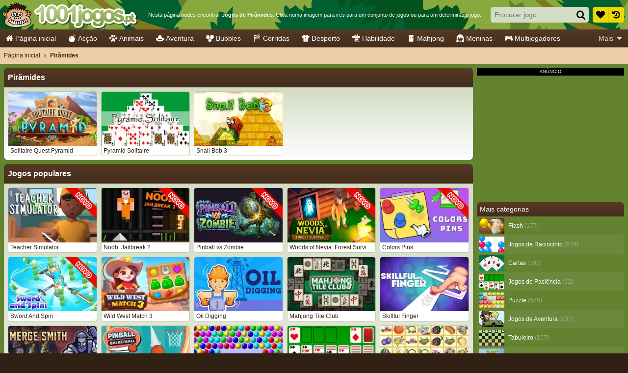

--- FILE ---
content_type: application/javascript
request_url: https://ccf.admeen.org/34/fp/ef070312661d1f818f220a31395d84df/js/defer.min.js
body_size: 125
content:
(function(){function b(c){var a=document.createElement("link");a.rel="stylesheet";a.type="text/css";a.href=c;document.getElementsByTagName("head")[0].appendChild(a)}var d=admDl&&admDl[0]&&admDl[0].tmpl?admDl[0].tmpl:"3rdgen",e="https://ccf.admeen.org/34/fp/ef070312661d1f818f220a31395d84df/js/page/"+(admDl&&admDl[0]&&admDl[0].js?admDl[0].js:"other")+".min.js";admDl&&admDl[0]&&admDl[0].kp&&admDl[0].kp||("3rdgen"===d&&("string"!==typeof document.createElement("div").style.flex?b("https://ccf.admeen.org/34/fp/ef070312661d1f818f220a31395d84df/css/noflex.min.css"):
"string"!==typeof document.createElement("div").style.grid&&b("https://ccf.admeen.org/34/fp/ef070312661d1f818f220a31395d84df/css/nogrid.min.css")),admLoadJs("https://ccf.admeen.org/34/fp/ef070312661d1f818f220a31395d84df/js/ads/adasync.min.js"));admLoadJs(e)})();


--- FILE ---
content_type: application/javascript
request_url: https://ccf.admeen.org/34/fp/ef070312661d1f818f220a31395d84df/js/page/overview.min.js
body_size: 68043
content:
/*! jQuery v3.7.1 | (c) OpenJS Foundation and other contributors | jquery.org/license */
!function(e,t){"use strict";"object"==typeof module&&"object"==typeof module.exports?module.exports=e.document?t(e,!0):function(e){if(!e.document)throw new Error("jQuery requires a window with a document");return t(e)}:t(e)}("undefined"!=typeof window?window:this,function(ie,e){"use strict";var oe=[],r=Object.getPrototypeOf,ae=oe.slice,g=oe.flat?function(e){return oe.flat.call(e)}:function(e){return oe.concat.apply([],e)},s=oe.push,se=oe.indexOf,n={},i=n.toString,ue=n.hasOwnProperty,o=ue.toString,a=o.call(Object),le={},v=function(e){return"function"==typeof e&&"number"!=typeof e.nodeType&&"function"!=typeof e.item},y=function(e){return null!=e&&e===e.window},C=ie.document,u={type:!0,src:!0,nonce:!0,noModule:!0};function m(e,t,n){var r,i,o=(n=n||C).createElement("script");if(o.text=e,t)for(r in u)(i=t[r]||t.getAttribute&&t.getAttribute(r))&&o.setAttribute(r,i);n.head.appendChild(o).parentNode.removeChild(o)}function x(e){return null==e?e+"":"object"==typeof e||"function"==typeof e?n[i.call(e)]||"object":typeof e}var t="3.7.1",l=/HTML$/i,ce=function(e,t){return new ce.fn.init(e,t)};function c(e){var t=!!e&&"length"in e&&e.length,n=x(e);return!v(e)&&!y(e)&&("array"===n||0===t||"number"==typeof t&&0<t&&t-1 in e)}function fe(e,t){return e.nodeName&&e.nodeName.toLowerCase()===t.toLowerCase()}ce.fn=ce.prototype={jquery:t,constructor:ce,length:0,toArray:function(){return ae.call(this)},get:function(e){return null==e?ae.call(this):e<0?this[e+this.length]:this[e]},pushStack:function(e){var t=ce.merge(this.constructor(),e);return t.prevObject=this,t},each:function(e){return ce.each(this,e)},map:function(n){return this.pushStack(ce.map(this,function(e,t){return n.call(e,t,e)}))},slice:function(){return this.pushStack(ae.apply(this,arguments))},first:function(){return this.eq(0)},last:function(){return this.eq(-1)},even:function(){return this.pushStack(ce.grep(this,function(e,t){return(t+1)%2}))},odd:function(){return this.pushStack(ce.grep(this,function(e,t){return t%2}))},eq:function(e){var t=this.length,n=+e+(e<0?t:0);return this.pushStack(0<=n&&n<t?[this[n]]:[])},end:function(){return this.prevObject||this.constructor()},push:s,sort:oe.sort,splice:oe.splice},ce.extend=ce.fn.extend=function(){var e,t,n,r,i,o,a=arguments[0]||{},s=1,u=arguments.length,l=!1;for("boolean"==typeof a&&(l=a,a=arguments[s]||{},s++),"object"==typeof a||v(a)||(a={}),s===u&&(a=this,s--);s<u;s++)if(null!=(e=arguments[s]))for(t in e)r=e[t],"__proto__"!==t&&a!==r&&(l&&r&&(ce.isPlainObject(r)||(i=Array.isArray(r)))?(n=a[t],o=i&&!Array.isArray(n)?[]:i||ce.isPlainObject(n)?n:{},i=!1,a[t]=ce.extend(l,o,r)):void 0!==r&&(a[t]=r));return a},ce.extend({expando:"jQuery"+(t+Math.random()).replace(/\D/g,""),isReady:!0,error:function(e){throw new Error(e)},noop:function(){},isPlainObject:function(e){var t,n;return!(!e||"[object Object]"!==i.call(e))&&(!(t=r(e))||"function"==typeof(n=ue.call(t,"constructor")&&t.constructor)&&o.call(n)===a)},isEmptyObject:function(e){var t;for(t in e)return!1;return!0},globalEval:function(e,t,n){m(e,{nonce:t&&t.nonce},n)},each:function(e,t){var n,r=0;if(c(e)){for(n=e.length;r<n;r++)if(!1===t.call(e[r],r,e[r]))break}else for(r in e)if(!1===t.call(e[r],r,e[r]))break;return e},text:function(e){var t,n="",r=0,i=e.nodeType;if(!i)while(t=e[r++])n+=ce.text(t);return 1===i||11===i?e.textContent:9===i?e.documentElement.textContent:3===i||4===i?e.nodeValue:n},makeArray:function(e,t){var n=t||[];return null!=e&&(c(Object(e))?ce.merge(n,"string"==typeof e?[e]:e):s.call(n,e)),n},inArray:function(e,t,n){return null==t?-1:se.call(t,e,n)},isXMLDoc:function(e){var t=e&&e.namespaceURI,n=e&&(e.ownerDocument||e).documentElement;return!l.test(t||n&&n.nodeName||"HTML")},merge:function(e,t){for(var n=+t.length,r=0,i=e.length;r<n;r++)e[i++]=t[r];return e.length=i,e},grep:function(e,t,n){for(var r=[],i=0,o=e.length,a=!n;i<o;i++)!t(e[i],i)!==a&&r.push(e[i]);return r},map:function(e,t,n){var r,i,o=0,a=[];if(c(e))for(r=e.length;o<r;o++)null!=(i=t(e[o],o,n))&&a.push(i);else for(o in e)null!=(i=t(e[o],o,n))&&a.push(i);return g(a)},guid:1,support:le}),"function"==typeof Symbol&&(ce.fn[Symbol.iterator]=oe[Symbol.iterator]),ce.each("Boolean Number String Function Array Date RegExp Object Error Symbol".split(" "),function(e,t){n["[object "+t+"]"]=t.toLowerCase()});var pe=oe.pop,de=oe.sort,he=oe.splice,ge="[\\x20\\t\\r\\n\\f]",ve=new RegExp("^"+ge+"+|((?:^|[^\\\\])(?:\\\\.)*)"+ge+"+$","g");ce.contains=function(e,t){var n=t&&t.parentNode;return e===n||!(!n||1!==n.nodeType||!(e.contains?e.contains(n):e.compareDocumentPosition&&16&e.compareDocumentPosition(n)))};var f=/([\0-\x1f\x7f]|^-?\d)|^-$|[^\x80-\uFFFF\w-]/g;function p(e,t){return t?"\0"===e?"\ufffd":e.slice(0,-1)+"\\"+e.charCodeAt(e.length-1).toString(16)+" ":"\\"+e}ce.escapeSelector=function(e){return(e+"").replace(f,p)};var ye=C,me=s;!function(){var e,b,w,o,a,T,r,C,d,i,k=me,S=ce.expando,E=0,n=0,s=W(),c=W(),u=W(),h=W(),l=function(e,t){return e===t&&(a=!0),0},f="checked|selected|async|autofocus|autoplay|controls|defer|disabled|hidden|ismap|loop|multiple|open|readonly|required|scoped",t="(?:\\\\[\\da-fA-F]{1,6}"+ge+"?|\\\\[^\\r\\n\\f]|[\\w-]|[^\0-\\x7f])+",p="\\["+ge+"*("+t+")(?:"+ge+"*([*^$|!~]?=)"+ge+"*(?:'((?:\\\\.|[^\\\\'])*)'|\"((?:\\\\.|[^\\\\\"])*)\"|("+t+"))|)"+ge+"*\\]",g=":("+t+")(?:\\((('((?:\\\\.|[^\\\\'])*)'|\"((?:\\\\.|[^\\\\\"])*)\")|((?:\\\\.|[^\\\\()[\\]]|"+p+")*)|.*)\\)|)",v=new RegExp(ge+"+","g"),y=new RegExp("^"+ge+"*,"+ge+"*"),m=new RegExp("^"+ge+"*([>+~]|"+ge+")"+ge+"*"),x=new RegExp(ge+"|>"),j=new RegExp(g),A=new RegExp("^"+t+"$"),D={ID:new RegExp("^#("+t+")"),CLASS:new RegExp("^\\.("+t+")"),TAG:new RegExp("^("+t+"|[*])"),ATTR:new RegExp("^"+p),PSEUDO:new RegExp("^"+g),CHILD:new RegExp("^:(only|first|last|nth|nth-last)-(child|of-type)(?:\\("+ge+"*(even|odd|(([+-]|)(\\d*)n|)"+ge+"*(?:([+-]|)"+ge+"*(\\d+)|))"+ge+"*\\)|)","i"),bool:new RegExp("^(?:"+f+")$","i"),needsContext:new RegExp("^"+ge+"*[>+~]|:(even|odd|eq|gt|lt|nth|first|last)(?:\\("+ge+"*((?:-\\d)?\\d*)"+ge+"*\\)|)(?=[^-]|$)","i")},N=/^(?:input|select|textarea|button)$/i,q=/^h\d$/i,L=/^(?:#([\w-]+)|(\w+)|\.([\w-]+))$/,H=/[+~]/,O=new RegExp("\\\\[\\da-fA-F]{1,6}"+ge+"?|\\\\([^\\r\\n\\f])","g"),P=function(e,t){var n="0x"+e.slice(1)-65536;return t||(n<0?String.fromCharCode(n+65536):String.fromCharCode(n>>10|55296,1023&n|56320))},M=function(){V()},R=J(function(e){return!0===e.disabled&&fe(e,"fieldset")},{dir:"parentNode",next:"legend"});try{k.apply(oe=ae.call(ye.childNodes),ye.childNodes),oe[ye.childNodes.length].nodeType}catch(e){k={apply:function(e,t){me.apply(e,ae.call(t))},call:function(e){me.apply(e,ae.call(arguments,1))}}}function I(t,e,n,r){var i,o,a,s,u,l,c,f=e&&e.ownerDocument,p=e?e.nodeType:9;if(n=n||[],"string"!=typeof t||!t||1!==p&&9!==p&&11!==p)return n;if(!r&&(V(e),e=e||T,C)){if(11!==p&&(u=L.exec(t)))if(i=u[1]){if(9===p){if(!(a=e.getElementById(i)))return n;if(a.id===i)return k.call(n,a),n}else if(f&&(a=f.getElementById(i))&&I.contains(e,a)&&a.id===i)return k.call(n,a),n}else{if(u[2])return k.apply(n,e.getElementsByTagName(t)),n;if((i=u[3])&&e.getElementsByClassName)return k.apply(n,e.getElementsByClassName(i)),n}if(!(h[t+" "]||d&&d.test(t))){if(c=t,f=e,1===p&&(x.test(t)||m.test(t))){(f=H.test(t)&&U(e.parentNode)||e)==e&&le.scope||((s=e.getAttribute("id"))?s=ce.escapeSelector(s):e.setAttribute("id",s=S)),o=(l=Y(t)).length;while(o--)l[o]=(s?"#"+s:":scope")+" "+Q(l[o]);c=l.join(",")}try{return k.apply(n,f.querySelectorAll(c)),n}catch(e){h(t,!0)}finally{s===S&&e.removeAttribute("id")}}}return re(t.replace(ve,"$1"),e,n,r)}function W(){var r=[];return function e(t,n){return r.push(t+" ")>b.cacheLength&&delete e[r.shift()],e[t+" "]=n}}function F(e){return e[S]=!0,e}function $(e){var t=T.createElement("fieldset");try{return!!e(t)}catch(e){return!1}finally{t.parentNode&&t.parentNode.removeChild(t),t=null}}function B(t){return function(e){return fe(e,"input")&&e.type===t}}function _(t){return function(e){return(fe(e,"input")||fe(e,"button"))&&e.type===t}}function z(t){return function(e){return"form"in e?e.parentNode&&!1===e.disabled?"label"in e?"label"in e.parentNode?e.parentNode.disabled===t:e.disabled===t:e.isDisabled===t||e.isDisabled!==!t&&R(e)===t:e.disabled===t:"label"in e&&e.disabled===t}}function X(a){return F(function(o){return o=+o,F(function(e,t){var n,r=a([],e.length,o),i=r.length;while(i--)e[n=r[i]]&&(e[n]=!(t[n]=e[n]))})})}function U(e){return e&&"undefined"!=typeof e.getElementsByTagName&&e}function V(e){var t,n=e?e.ownerDocument||e:ye;return n!=T&&9===n.nodeType&&n.documentElement&&(r=(T=n).documentElement,C=!ce.isXMLDoc(T),i=r.matches||r.webkitMatchesSelector||r.msMatchesSelector,r.msMatchesSelector&&ye!=T&&(t=T.defaultView)&&t.top!==t&&t.addEventListener("unload",M),le.getById=$(function(e){return r.appendChild(e).id=ce.expando,!T.getElementsByName||!T.getElementsByName(ce.expando).length}),le.disconnectedMatch=$(function(e){return i.call(e,"*")}),le.scope=$(function(){return T.querySelectorAll(":scope")}),le.cssHas=$(function(){try{return T.querySelector(":has(*,:jqfake)"),!1}catch(e){return!0}}),le.getById?(b.filter.ID=function(e){var t=e.replace(O,P);return function(e){return e.getAttribute("id")===t}},b.find.ID=function(e,t){if("undefined"!=typeof t.getElementById&&C){var n=t.getElementById(e);return n?[n]:[]}}):(b.filter.ID=function(e){var n=e.replace(O,P);return function(e){var t="undefined"!=typeof e.getAttributeNode&&e.getAttributeNode("id");return t&&t.value===n}},b.find.ID=function(e,t){if("undefined"!=typeof t.getElementById&&C){var n,r,i,o=t.getElementById(e);if(o){if((n=o.getAttributeNode("id"))&&n.value===e)return[o];i=t.getElementsByName(e),r=0;while(o=i[r++])if((n=o.getAttributeNode("id"))&&n.value===e)return[o]}return[]}}),b.find.TAG=function(e,t){return"undefined"!=typeof t.getElementsByTagName?t.getElementsByTagName(e):t.querySelectorAll(e)},b.find.CLASS=function(e,t){if("undefined"!=typeof t.getElementsByClassName&&C)return t.getElementsByClassName(e)},d=[],$(function(e){var t;r.appendChild(e).innerHTML="<a id='"+S+"' href='' disabled='disabled'></a><select id='"+S+"-\r\\' disabled='disabled'><option selected=''></option></select>",e.querySelectorAll("[selected]").length||d.push("\\["+ge+"*(?:value|"+f+")"),e.querySelectorAll("[id~="+S+"-]").length||d.push("~="),e.querySelectorAll("a#"+S+"+*").length||d.push(".#.+[+~]"),e.querySelectorAll(":checked").length||d.push(":checked"),(t=T.createElement("input")).setAttribute("type","hidden"),e.appendChild(t).setAttribute("name","D"),r.appendChild(e).disabled=!0,2!==e.querySelectorAll(":disabled").length&&d.push(":enabled",":disabled"),(t=T.createElement("input")).setAttribute("name",""),e.appendChild(t),e.querySelectorAll("[name='']").length||d.push("\\["+ge+"*name"+ge+"*="+ge+"*(?:''|\"\")")}),le.cssHas||d.push(":has"),d=d.length&&new RegExp(d.join("|")),l=function(e,t){if(e===t)return a=!0,0;var n=!e.compareDocumentPosition-!t.compareDocumentPosition;return n||(1&(n=(e.ownerDocument||e)==(t.ownerDocument||t)?e.compareDocumentPosition(t):1)||!le.sortDetached&&t.compareDocumentPosition(e)===n?e===T||e.ownerDocument==ye&&I.contains(ye,e)?-1:t===T||t.ownerDocument==ye&&I.contains(ye,t)?1:o?se.call(o,e)-se.call(o,t):0:4&n?-1:1)}),T}for(e in I.matches=function(e,t){return I(e,null,null,t)},I.matchesSelector=function(e,t){if(V(e),C&&!h[t+" "]&&(!d||!d.test(t)))try{var n=i.call(e,t);if(n||le.disconnectedMatch||e.document&&11!==e.document.nodeType)return n}catch(e){h(t,!0)}return 0<I(t,T,null,[e]).length},I.contains=function(e,t){return(e.ownerDocument||e)!=T&&V(e),ce.contains(e,t)},I.attr=function(e,t){(e.ownerDocument||e)!=T&&V(e);var n=b.attrHandle[t.toLowerCase()],r=n&&ue.call(b.attrHandle,t.toLowerCase())?n(e,t,!C):void 0;return void 0!==r?r:e.getAttribute(t)},I.error=function(e){throw new Error("Syntax error, unrecognized expression: "+e)},ce.uniqueSort=function(e){var t,n=[],r=0,i=0;if(a=!le.sortStable,o=!le.sortStable&&ae.call(e,0),de.call(e,l),a){while(t=e[i++])t===e[i]&&(r=n.push(i));while(r--)he.call(e,n[r],1)}return o=null,e},ce.fn.uniqueSort=function(){return this.pushStack(ce.uniqueSort(ae.apply(this)))},(b=ce.expr={cacheLength:50,createPseudo:F,match:D,attrHandle:{},find:{},relative:{">":{dir:"parentNode",first:!0}," ":{dir:"parentNode"},"+":{dir:"previousSibling",first:!0},"~":{dir:"previousSibling"}},preFilter:{ATTR:function(e){return e[1]=e[1].replace(O,P),e[3]=(e[3]||e[4]||e[5]||"").replace(O,P),"~="===e[2]&&(e[3]=" "+e[3]+" "),e.slice(0,4)},CHILD:function(e){return e[1]=e[1].toLowerCase(),"nth"===e[1].slice(0,3)?(e[3]||I.error(e[0]),e[4]=+(e[4]?e[5]+(e[6]||1):2*("even"===e[3]||"odd"===e[3])),e[5]=+(e[7]+e[8]||"odd"===e[3])):e[3]&&I.error(e[0]),e},PSEUDO:function(e){var t,n=!e[6]&&e[2];return D.CHILD.test(e[0])?null:(e[3]?e[2]=e[4]||e[5]||"":n&&j.test(n)&&(t=Y(n,!0))&&(t=n.indexOf(")",n.length-t)-n.length)&&(e[0]=e[0].slice(0,t),e[2]=n.slice(0,t)),e.slice(0,3))}},filter:{TAG:function(e){var t=e.replace(O,P).toLowerCase();return"*"===e?function(){return!0}:function(e){return fe(e,t)}},CLASS:function(e){var t=s[e+" "];return t||(t=new RegExp("(^|"+ge+")"+e+"("+ge+"|$)"))&&s(e,function(e){return t.test("string"==typeof e.className&&e.className||"undefined"!=typeof e.getAttribute&&e.getAttribute("class")||"")})},ATTR:function(n,r,i){return function(e){var t=I.attr(e,n);return null==t?"!="===r:!r||(t+="","="===r?t===i:"!="===r?t!==i:"^="===r?i&&0===t.indexOf(i):"*="===r?i&&-1<t.indexOf(i):"$="===r?i&&t.slice(-i.length)===i:"~="===r?-1<(" "+t.replace(v," ")+" ").indexOf(i):"|="===r&&(t===i||t.slice(0,i.length+1)===i+"-"))}},CHILD:function(d,e,t,h,g){var v="nth"!==d.slice(0,3),y="last"!==d.slice(-4),m="of-type"===e;return 1===h&&0===g?function(e){return!!e.parentNode}:function(e,t,n){var r,i,o,a,s,u=v!==y?"nextSibling":"previousSibling",l=e.parentNode,c=m&&e.nodeName.toLowerCase(),f=!n&&!m,p=!1;if(l){if(v){while(u){o=e;while(o=o[u])if(m?fe(o,c):1===o.nodeType)return!1;s=u="only"===d&&!s&&"nextSibling"}return!0}if(s=[y?l.firstChild:l.lastChild],y&&f){p=(a=(r=(i=l[S]||(l[S]={}))[d]||[])[0]===E&&r[1])&&r[2],o=a&&l.childNodes[a];while(o=++a&&o&&o[u]||(p=a=0)||s.pop())if(1===o.nodeType&&++p&&o===e){i[d]=[E,a,p];break}}else if(f&&(p=a=(r=(i=e[S]||(e[S]={}))[d]||[])[0]===E&&r[1]),!1===p)while(o=++a&&o&&o[u]||(p=a=0)||s.pop())if((m?fe(o,c):1===o.nodeType)&&++p&&(f&&((i=o[S]||(o[S]={}))[d]=[E,p]),o===e))break;return(p-=g)===h||p%h==0&&0<=p/h}}},PSEUDO:function(e,o){var t,a=b.pseudos[e]||b.setFilters[e.toLowerCase()]||I.error("unsupported pseudo: "+e);return a[S]?a(o):1<a.length?(t=[e,e,"",o],b.setFilters.hasOwnProperty(e.toLowerCase())?F(function(e,t){var n,r=a(e,o),i=r.length;while(i--)e[n=se.call(e,r[i])]=!(t[n]=r[i])}):function(e){return a(e,0,t)}):a}},pseudos:{not:F(function(e){var r=[],i=[],s=ne(e.replace(ve,"$1"));return s[S]?F(function(e,t,n,r){var i,o=s(e,null,r,[]),a=e.length;while(a--)(i=o[a])&&(e[a]=!(t[a]=i))}):function(e,t,n){return r[0]=e,s(r,null,n,i),r[0]=null,!i.pop()}}),has:F(function(t){return function(e){return 0<I(t,e).length}}),contains:F(function(t){return t=t.replace(O,P),function(e){return-1<(e.textContent||ce.text(e)).indexOf(t)}}),lang:F(function(n){return A.test(n||"")||I.error("unsupported lang: "+n),n=n.replace(O,P).toLowerCase(),function(e){var t;do{if(t=C?e.lang:e.getAttribute("xml:lang")||e.getAttribute("lang"))return(t=t.toLowerCase())===n||0===t.indexOf(n+"-")}while((e=e.parentNode)&&1===e.nodeType);return!1}}),target:function(e){var t=ie.location&&ie.location.hash;return t&&t.slice(1)===e.id},root:function(e){return e===r},focus:function(e){return e===function(){try{return T.activeElement}catch(e){}}()&&T.hasFocus()&&!!(e.type||e.href||~e.tabIndex)},enabled:z(!1),disabled:z(!0),checked:function(e){return fe(e,"input")&&!!e.checked||fe(e,"option")&&!!e.selected},selected:function(e){return e.parentNode&&e.parentNode.selectedIndex,!0===e.selected},empty:function(e){for(e=e.firstChild;e;e=e.nextSibling)if(e.nodeType<6)return!1;return!0},parent:function(e){return!b.pseudos.empty(e)},header:function(e){return q.test(e.nodeName)},input:function(e){return N.test(e.nodeName)},button:function(e){return fe(e,"input")&&"button"===e.type||fe(e,"button")},text:function(e){var t;return fe(e,"input")&&"text"===e.type&&(null==(t=e.getAttribute("type"))||"text"===t.toLowerCase())},first:X(function(){return[0]}),last:X(function(e,t){return[t-1]}),eq:X(function(e,t,n){return[n<0?n+t:n]}),even:X(function(e,t){for(var n=0;n<t;n+=2)e.push(n);return e}),odd:X(function(e,t){for(var n=1;n<t;n+=2)e.push(n);return e}),lt:X(function(e,t,n){var r;for(r=n<0?n+t:t<n?t:n;0<=--r;)e.push(r);return e}),gt:X(function(e,t,n){for(var r=n<0?n+t:n;++r<t;)e.push(r);return e})}}).pseudos.nth=b.pseudos.eq,{radio:!0,checkbox:!0,file:!0,password:!0,image:!0})b.pseudos[e]=B(e);for(e in{submit:!0,reset:!0})b.pseudos[e]=_(e);function G(){}function Y(e,t){var n,r,i,o,a,s,u,l=c[e+" "];if(l)return t?0:l.slice(0);a=e,s=[],u=b.preFilter;while(a){for(o in n&&!(r=y.exec(a))||(r&&(a=a.slice(r[0].length)||a),s.push(i=[])),n=!1,(r=m.exec(a))&&(n=r.shift(),i.push({value:n,type:r[0].replace(ve," ")}),a=a.slice(n.length)),b.filter)!(r=D[o].exec(a))||u[o]&&!(r=u[o](r))||(n=r.shift(),i.push({value:n,type:o,matches:r}),a=a.slice(n.length));if(!n)break}return t?a.length:a?I.error(e):c(e,s).slice(0)}function Q(e){for(var t=0,n=e.length,r="";t<n;t++)r+=e[t].value;return r}function J(a,e,t){var s=e.dir,u=e.next,l=u||s,c=t&&"parentNode"===l,f=n++;return e.first?function(e,t,n){while(e=e[s])if(1===e.nodeType||c)return a(e,t,n);return!1}:function(e,t,n){var r,i,o=[E,f];if(n){while(e=e[s])if((1===e.nodeType||c)&&a(e,t,n))return!0}else while(e=e[s])if(1===e.nodeType||c)if(i=e[S]||(e[S]={}),u&&fe(e,u))e=e[s]||e;else{if((r=i[l])&&r[0]===E&&r[1]===f)return o[2]=r[2];if((i[l]=o)[2]=a(e,t,n))return!0}return!1}}function K(i){return 1<i.length?function(e,t,n){var r=i.length;while(r--)if(!i[r](e,t,n))return!1;return!0}:i[0]}function Z(e,t,n,r,i){for(var o,a=[],s=0,u=e.length,l=null!=t;s<u;s++)(o=e[s])&&(n&&!n(o,r,i)||(a.push(o),l&&t.push(s)));return a}function ee(d,h,g,v,y,e){return v&&!v[S]&&(v=ee(v)),y&&!y[S]&&(y=ee(y,e)),F(function(e,t,n,r){var i,o,a,s,u=[],l=[],c=t.length,f=e||function(e,t,n){for(var r=0,i=t.length;r<i;r++)I(e,t[r],n);return n}(h||"*",n.nodeType?[n]:n,[]),p=!d||!e&&h?f:Z(f,u,d,n,r);if(g?g(p,s=y||(e?d:c||v)?[]:t,n,r):s=p,v){i=Z(s,l),v(i,[],n,r),o=i.length;while(o--)(a=i[o])&&(s[l[o]]=!(p[l[o]]=a))}if(e){if(y||d){if(y){i=[],o=s.length;while(o--)(a=s[o])&&i.push(p[o]=a);y(null,s=[],i,r)}o=s.length;while(o--)(a=s[o])&&-1<(i=y?se.call(e,a):u[o])&&(e[i]=!(t[i]=a))}}else s=Z(s===t?s.splice(c,s.length):s),y?y(null,t,s,r):k.apply(t,s)})}function te(e){for(var i,t,n,r=e.length,o=b.relative[e[0].type],a=o||b.relative[" "],s=o?1:0,u=J(function(e){return e===i},a,!0),l=J(function(e){return-1<se.call(i,e)},a,!0),c=[function(e,t,n){var r=!o&&(n||t!=w)||((i=t).nodeType?u(e,t,n):l(e,t,n));return i=null,r}];s<r;s++)if(t=b.relative[e[s].type])c=[J(K(c),t)];else{if((t=b.filter[e[s].type].apply(null,e[s].matches))[S]){for(n=++s;n<r;n++)if(b.relative[e[n].type])break;return ee(1<s&&K(c),1<s&&Q(e.slice(0,s-1).concat({value:" "===e[s-2].type?"*":""})).replace(ve,"$1"),t,s<n&&te(e.slice(s,n)),n<r&&te(e=e.slice(n)),n<r&&Q(e))}c.push(t)}return K(c)}function ne(e,t){var n,v,y,m,x,r,i=[],o=[],a=u[e+" "];if(!a){t||(t=Y(e)),n=t.length;while(n--)(a=te(t[n]))[S]?i.push(a):o.push(a);(a=u(e,(v=o,m=0<(y=i).length,x=0<v.length,r=function(e,t,n,r,i){var o,a,s,u=0,l="0",c=e&&[],f=[],p=w,d=e||x&&b.find.TAG("*",i),h=E+=null==p?1:Math.random()||.1,g=d.length;for(i&&(w=t==T||t||i);l!==g&&null!=(o=d[l]);l++){if(x&&o){a=0,t||o.ownerDocument==T||(V(o),n=!C);while(s=v[a++])if(s(o,t||T,n)){k.call(r,o);break}i&&(E=h)}m&&((o=!s&&o)&&u--,e&&c.push(o))}if(u+=l,m&&l!==u){a=0;while(s=y[a++])s(c,f,t,n);if(e){if(0<u)while(l--)c[l]||f[l]||(f[l]=pe.call(r));f=Z(f)}k.apply(r,f),i&&!e&&0<f.length&&1<u+y.length&&ce.uniqueSort(r)}return i&&(E=h,w=p),c},m?F(r):r))).selector=e}return a}function re(e,t,n,r){var i,o,a,s,u,l="function"==typeof e&&e,c=!r&&Y(e=l.selector||e);if(n=n||[],1===c.length){if(2<(o=c[0]=c[0].slice(0)).length&&"ID"===(a=o[0]).type&&9===t.nodeType&&C&&b.relative[o[1].type]){if(!(t=(b.find.ID(a.matches[0].replace(O,P),t)||[])[0]))return n;l&&(t=t.parentNode),e=e.slice(o.shift().value.length)}i=D.needsContext.test(e)?0:o.length;while(i--){if(a=o[i],b.relative[s=a.type])break;if((u=b.find[s])&&(r=u(a.matches[0].replace(O,P),H.test(o[0].type)&&U(t.parentNode)||t))){if(o.splice(i,1),!(e=r.length&&Q(o)))return k.apply(n,r),n;break}}}return(l||ne(e,c))(r,t,!C,n,!t||H.test(e)&&U(t.parentNode)||t),n}G.prototype=b.filters=b.pseudos,b.setFilters=new G,le.sortStable=S.split("").sort(l).join("")===S,V(),le.sortDetached=$(function(e){return 1&e.compareDocumentPosition(T.createElement("fieldset"))}),ce.find=I,ce.expr[":"]=ce.expr.pseudos,ce.unique=ce.uniqueSort,I.compile=ne,I.select=re,I.setDocument=V,I.tokenize=Y,I.escape=ce.escapeSelector,I.getText=ce.text,I.isXML=ce.isXMLDoc,I.selectors=ce.expr,I.support=ce.support,I.uniqueSort=ce.uniqueSort}();var d=function(e,t,n){var r=[],i=void 0!==n;while((e=e[t])&&9!==e.nodeType)if(1===e.nodeType){if(i&&ce(e).is(n))break;r.push(e)}return r},h=function(e,t){for(var n=[];e;e=e.nextSibling)1===e.nodeType&&e!==t&&n.push(e);return n},b=ce.expr.match.needsContext,w=/^<([a-z][^\/\0>:\x20\t\r\n\f]*)[\x20\t\r\n\f]*\/?>(?:<\/\1>|)$/i;function T(e,n,r){return v(n)?ce.grep(e,function(e,t){return!!n.call(e,t,e)!==r}):n.nodeType?ce.grep(e,function(e){return e===n!==r}):"string"!=typeof n?ce.grep(e,function(e){return-1<se.call(n,e)!==r}):ce.filter(n,e,r)}ce.filter=function(e,t,n){var r=t[0];return n&&(e=":not("+e+")"),1===t.length&&1===r.nodeType?ce.find.matchesSelector(r,e)?[r]:[]:ce.find.matches(e,ce.grep(t,function(e){return 1===e.nodeType}))},ce.fn.extend({find:function(e){var t,n,r=this.length,i=this;if("string"!=typeof e)return this.pushStack(ce(e).filter(function(){for(t=0;t<r;t++)if(ce.contains(i[t],this))return!0}));for(n=this.pushStack([]),t=0;t<r;t++)ce.find(e,i[t],n);return 1<r?ce.uniqueSort(n):n},filter:function(e){return this.pushStack(T(this,e||[],!1))},not:function(e){return this.pushStack(T(this,e||[],!0))},is:function(e){return!!T(this,"string"==typeof e&&b.test(e)?ce(e):e||[],!1).length}});var k,S=/^(?:\s*(<[\w\W]+>)[^>]*|#([\w-]+))$/;(ce.fn.init=function(e,t,n){var r,i;if(!e)return this;if(n=n||k,"string"==typeof e){if(!(r="<"===e[0]&&">"===e[e.length-1]&&3<=e.length?[null,e,null]:S.exec(e))||!r[1]&&t)return!t||t.jquery?(t||n).find(e):this.constructor(t).find(e);if(r[1]){if(t=t instanceof ce?t[0]:t,ce.merge(this,ce.parseHTML(r[1],t&&t.nodeType?t.ownerDocument||t:C,!0)),w.test(r[1])&&ce.isPlainObject(t))for(r in t)v(this[r])?this[r](t[r]):this.attr(r,t[r]);return this}return(i=C.getElementById(r[2]))&&(this[0]=i,this.length=1),this}return e.nodeType?(this[0]=e,this.length=1,this):v(e)?void 0!==n.ready?n.ready(e):e(ce):ce.makeArray(e,this)}).prototype=ce.fn,k=ce(C);var E=/^(?:parents|prev(?:Until|All))/,j={children:!0,contents:!0,next:!0,prev:!0};function A(e,t){while((e=e[t])&&1!==e.nodeType);return e}ce.fn.extend({has:function(e){var t=ce(e,this),n=t.length;return this.filter(function(){for(var e=0;e<n;e++)if(ce.contains(this,t[e]))return!0})},closest:function(e,t){var n,r=0,i=this.length,o=[],a="string"!=typeof e&&ce(e);if(!b.test(e))for(;r<i;r++)for(n=this[r];n&&n!==t;n=n.parentNode)if(n.nodeType<11&&(a?-1<a.index(n):1===n.nodeType&&ce.find.matchesSelector(n,e))){o.push(n);break}return this.pushStack(1<o.length?ce.uniqueSort(o):o)},index:function(e){return e?"string"==typeof e?se.call(ce(e),this[0]):se.call(this,e.jquery?e[0]:e):this[0]&&this[0].parentNode?this.first().prevAll().length:-1},add:function(e,t){return this.pushStack(ce.uniqueSort(ce.merge(this.get(),ce(e,t))))},addBack:function(e){return this.add(null==e?this.prevObject:this.prevObject.filter(e))}}),ce.each({parent:function(e){var t=e.parentNode;return t&&11!==t.nodeType?t:null},parents:function(e){return d(e,"parentNode")},parentsUntil:function(e,t,n){return d(e,"parentNode",n)},next:function(e){return A(e,"nextSibling")},prev:function(e){return A(e,"previousSibling")},nextAll:function(e){return d(e,"nextSibling")},prevAll:function(e){return d(e,"previousSibling")},nextUntil:function(e,t,n){return d(e,"nextSibling",n)},prevUntil:function(e,t,n){return d(e,"previousSibling",n)},siblings:function(e){return h((e.parentNode||{}).firstChild,e)},children:function(e){return h(e.firstChild)},contents:function(e){return null!=e.contentDocument&&r(e.contentDocument)?e.contentDocument:(fe(e,"template")&&(e=e.content||e),ce.merge([],e.childNodes))}},function(r,i){ce.fn[r]=function(e,t){var n=ce.map(this,i,e);return"Until"!==r.slice(-5)&&(t=e),t&&"string"==typeof t&&(n=ce.filter(t,n)),1<this.length&&(j[r]||ce.uniqueSort(n),E.test(r)&&n.reverse()),this.pushStack(n)}});var D=/[^\x20\t\r\n\f]+/g;function N(e){return e}function q(e){throw e}function L(e,t,n,r){var i;try{e&&v(i=e.promise)?i.call(e).done(t).fail(n):e&&v(i=e.then)?i.call(e,t,n):t.apply(void 0,[e].slice(r))}catch(e){n.apply(void 0,[e])}}ce.Callbacks=function(r){var e,n;r="string"==typeof r?(e=r,n={},ce.each(e.match(D)||[],function(e,t){n[t]=!0}),n):ce.extend({},r);var i,t,o,a,s=[],u=[],l=-1,c=function(){for(a=a||r.once,o=i=!0;u.length;l=-1){t=u.shift();while(++l<s.length)!1===s[l].apply(t[0],t[1])&&r.stopOnFalse&&(l=s.length,t=!1)}r.memory||(t=!1),i=!1,a&&(s=t?[]:"")},f={add:function(){return s&&(t&&!i&&(l=s.length-1,u.push(t)),function n(e){ce.each(e,function(e,t){v(t)?r.unique&&f.has(t)||s.push(t):t&&t.length&&"string"!==x(t)&&n(t)})}(arguments),t&&!i&&c()),this},remove:function(){return ce.each(arguments,function(e,t){var n;while(-1<(n=ce.inArray(t,s,n)))s.splice(n,1),n<=l&&l--}),this},has:function(e){return e?-1<ce.inArray(e,s):0<s.length},empty:function(){return s&&(s=[]),this},disable:function(){return a=u=[],s=t="",this},disabled:function(){return!s},lock:function(){return a=u=[],t||i||(s=t=""),this},locked:function(){return!!a},fireWith:function(e,t){return a||(t=[e,(t=t||[]).slice?t.slice():t],u.push(t),i||c()),this},fire:function(){return f.fireWith(this,arguments),this},fired:function(){return!!o}};return f},ce.extend({Deferred:function(e){var o=[["notify","progress",ce.Callbacks("memory"),ce.Callbacks("memory"),2],["resolve","done",ce.Callbacks("once memory"),ce.Callbacks("once memory"),0,"resolved"],["reject","fail",ce.Callbacks("once memory"),ce.Callbacks("once memory"),1,"rejected"]],i="pending",a={state:function(){return i},always:function(){return s.done(arguments).fail(arguments),this},"catch":function(e){return a.then(null,e)},pipe:function(){var i=arguments;return ce.Deferred(function(r){ce.each(o,function(e,t){var n=v(i[t[4]])&&i[t[4]];s[t[1]](function(){var e=n&&n.apply(this,arguments);e&&v(e.promise)?e.promise().progress(r.notify).done(r.resolve).fail(r.reject):r[t[0]+"With"](this,n?[e]:arguments)})}),i=null}).promise()},then:function(t,n,r){var u=0;function l(i,o,a,s){return function(){var n=this,r=arguments,e=function(){var e,t;if(!(i<u)){if((e=a.apply(n,r))===o.promise())throw new TypeError("Thenable self-resolution");t=e&&("object"==typeof e||"function"==typeof e)&&e.then,v(t)?s?t.call(e,l(u,o,N,s),l(u,o,q,s)):(u++,t.call(e,l(u,o,N,s),l(u,o,q,s),l(u,o,N,o.notifyWith))):(a!==N&&(n=void 0,r=[e]),(s||o.resolveWith)(n,r))}},t=s?e:function(){try{e()}catch(e){ce.Deferred.exceptionHook&&ce.Deferred.exceptionHook(e,t.error),u<=i+1&&(a!==q&&(n=void 0,r=[e]),o.rejectWith(n,r))}};i?t():(ce.Deferred.getErrorHook?t.error=ce.Deferred.getErrorHook():ce.Deferred.getStackHook&&(t.error=ce.Deferred.getStackHook()),ie.setTimeout(t))}}return ce.Deferred(function(e){o[0][3].add(l(0,e,v(r)?r:N,e.notifyWith)),o[1][3].add(l(0,e,v(t)?t:N)),o[2][3].add(l(0,e,v(n)?n:q))}).promise()},promise:function(e){return null!=e?ce.extend(e,a):a}},s={};return ce.each(o,function(e,t){var n=t[2],r=t[5];a[t[1]]=n.add,r&&n.add(function(){i=r},o[3-e][2].disable,o[3-e][3].disable,o[0][2].lock,o[0][3].lock),n.add(t[3].fire),s[t[0]]=function(){return s[t[0]+"With"](this===s?void 0:this,arguments),this},s[t[0]+"With"]=n.fireWith}),a.promise(s),e&&e.call(s,s),s},when:function(e){var n=arguments.length,t=n,r=Array(t),i=ae.call(arguments),o=ce.Deferred(),a=function(t){return function(e){r[t]=this,i[t]=1<arguments.length?ae.call(arguments):e,--n||o.resolveWith(r,i)}};if(n<=1&&(L(e,o.done(a(t)).resolve,o.reject,!n),"pending"===o.state()||v(i[t]&&i[t].then)))return o.then();while(t--)L(i[t],a(t),o.reject);return o.promise()}});var H=/^(Eval|Internal|Range|Reference|Syntax|Type|URI)Error$/;ce.Deferred.exceptionHook=function(e,t){ie.console&&ie.console.warn&&e&&H.test(e.name)&&ie.console.warn("jQuery.Deferred exception: "+e.message,e.stack,t)},ce.readyException=function(e){ie.setTimeout(function(){throw e})};var O=ce.Deferred();function P(){C.removeEventListener("DOMContentLoaded",P),ie.removeEventListener("load",P),ce.ready()}ce.fn.ready=function(e){return O.then(e)["catch"](function(e){ce.readyException(e)}),this},ce.extend({isReady:!1,readyWait:1,ready:function(e){(!0===e?--ce.readyWait:ce.isReady)||(ce.isReady=!0)!==e&&0<--ce.readyWait||O.resolveWith(C,[ce])}}),ce.ready.then=O.then,"complete"===C.readyState||"loading"!==C.readyState&&!C.documentElement.doScroll?ie.setTimeout(ce.ready):(C.addEventListener("DOMContentLoaded",P),ie.addEventListener("load",P));var M=function(e,t,n,r,i,o,a){var s=0,u=e.length,l=null==n;if("object"===x(n))for(s in i=!0,n)M(e,t,s,n[s],!0,o,a);else if(void 0!==r&&(i=!0,v(r)||(a=!0),l&&(a?(t.call(e,r),t=null):(l=t,t=function(e,t,n){return l.call(ce(e),n)})),t))for(;s<u;s++)t(e[s],n,a?r:r.call(e[s],s,t(e[s],n)));return i?e:l?t.call(e):u?t(e[0],n):o},R=/^-ms-/,I=/-([a-z])/g;function W(e,t){return t.toUpperCase()}function F(e){return e.replace(R,"ms-").replace(I,W)}var $=function(e){return 1===e.nodeType||9===e.nodeType||!+e.nodeType};function B(){this.expando=ce.expando+B.uid++}B.uid=1,B.prototype={cache:function(e){var t=e[this.expando];return t||(t={},$(e)&&(e.nodeType?e[this.expando]=t:Object.defineProperty(e,this.expando,{value:t,configurable:!0}))),t},set:function(e,t,n){var r,i=this.cache(e);if("string"==typeof t)i[F(t)]=n;else for(r in t)i[F(r)]=t[r];return i},get:function(e,t){return void 0===t?this.cache(e):e[this.expando]&&e[this.expando][F(t)]},access:function(e,t,n){return void 0===t||t&&"string"==typeof t&&void 0===n?this.get(e,t):(this.set(e,t,n),void 0!==n?n:t)},remove:function(e,t){var n,r=e[this.expando];if(void 0!==r){if(void 0!==t){n=(t=Array.isArray(t)?t.map(F):(t=F(t))in r?[t]:t.match(D)||[]).length;while(n--)delete r[t[n]]}(void 0===t||ce.isEmptyObject(r))&&(e.nodeType?e[this.expando]=void 0:delete e[this.expando])}},hasData:function(e){var t=e[this.expando];return void 0!==t&&!ce.isEmptyObject(t)}};var _=new B,z=new B,X=/^(?:\{[\w\W]*\}|\[[\w\W]*\])$/,U=/[A-Z]/g;function V(e,t,n){var r,i;if(void 0===n&&1===e.nodeType)if(r="data-"+t.replace(U,"-$&").toLowerCase(),"string"==typeof(n=e.getAttribute(r))){try{n="true"===(i=n)||"false"!==i&&("null"===i?null:i===+i+""?+i:X.test(i)?JSON.parse(i):i)}catch(e){}z.set(e,t,n)}else n=void 0;return n}ce.extend({hasData:function(e){return z.hasData(e)||_.hasData(e)},data:function(e,t,n){return z.access(e,t,n)},removeData:function(e,t){z.remove(e,t)},_data:function(e,t,n){return _.access(e,t,n)},_removeData:function(e,t){_.remove(e,t)}}),ce.fn.extend({data:function(n,e){var t,r,i,o=this[0],a=o&&o.attributes;if(void 0===n){if(this.length&&(i=z.get(o),1===o.nodeType&&!_.get(o,"hasDataAttrs"))){t=a.length;while(t--)a[t]&&0===(r=a[t].name).indexOf("data-")&&(r=F(r.slice(5)),V(o,r,i[r]));_.set(o,"hasDataAttrs",!0)}return i}return"object"==typeof n?this.each(function(){z.set(this,n)}):M(this,function(e){var t;if(o&&void 0===e)return void 0!==(t=z.get(o,n))?t:void 0!==(t=V(o,n))?t:void 0;this.each(function(){z.set(this,n,e)})},null,e,1<arguments.length,null,!0)},removeData:function(e){return this.each(function(){z.remove(this,e)})}}),ce.extend({queue:function(e,t,n){var r;if(e)return t=(t||"fx")+"queue",r=_.get(e,t),n&&(!r||Array.isArray(n)?r=_.access(e,t,ce.makeArray(n)):r.push(n)),r||[]},dequeue:function(e,t){t=t||"fx";var n=ce.queue(e,t),r=n.length,i=n.shift(),o=ce._queueHooks(e,t);"inprogress"===i&&(i=n.shift(),r--),i&&("fx"===t&&n.unshift("inprogress"),delete o.stop,i.call(e,function(){ce.dequeue(e,t)},o)),!r&&o&&o.empty.fire()},_queueHooks:function(e,t){var n=t+"queueHooks";return _.get(e,n)||_.access(e,n,{empty:ce.Callbacks("once memory").add(function(){_.remove(e,[t+"queue",n])})})}}),ce.fn.extend({queue:function(t,n){var e=2;return"string"!=typeof t&&(n=t,t="fx",e--),arguments.length<e?ce.queue(this[0],t):void 0===n?this:this.each(function(){var e=ce.queue(this,t,n);ce._queueHooks(this,t),"fx"===t&&"inprogress"!==e[0]&&ce.dequeue(this,t)})},dequeue:function(e){return this.each(function(){ce.dequeue(this,e)})},clearQueue:function(e){return this.queue(e||"fx",[])},promise:function(e,t){var n,r=1,i=ce.Deferred(),o=this,a=this.length,s=function(){--r||i.resolveWith(o,[o])};"string"!=typeof e&&(t=e,e=void 0),e=e||"fx";while(a--)(n=_.get(o[a],e+"queueHooks"))&&n.empty&&(r++,n.empty.add(s));return s(),i.promise(t)}});var G=/[+-]?(?:\d*\.|)\d+(?:[eE][+-]?\d+|)/.source,Y=new RegExp("^(?:([+-])=|)("+G+")([a-z%]*)$","i"),Q=["Top","Right","Bottom","Left"],J=C.documentElement,K=function(e){return ce.contains(e.ownerDocument,e)},Z={composed:!0};J.getRootNode&&(K=function(e){return ce.contains(e.ownerDocument,e)||e.getRootNode(Z)===e.ownerDocument});var ee=function(e,t){return"none"===(e=t||e).style.display||""===e.style.display&&K(e)&&"none"===ce.css(e,"display")};function te(e,t,n,r){var i,o,a=20,s=r?function(){return r.cur()}:function(){return ce.css(e,t,"")},u=s(),l=n&&n[3]||(ce.cssNumber[t]?"":"px"),c=e.nodeType&&(ce.cssNumber[t]||"px"!==l&&+u)&&Y.exec(ce.css(e,t));if(c&&c[3]!==l){u/=2,l=l||c[3],c=+u||1;while(a--)ce.style(e,t,c+l),(1-o)*(1-(o=s()/u||.5))<=0&&(a=0),c/=o;c*=2,ce.style(e,t,c+l),n=n||[]}return n&&(c=+c||+u||0,i=n[1]?c+(n[1]+1)*n[2]:+n[2],r&&(r.unit=l,r.start=c,r.end=i)),i}var ne={};function re(e,t){for(var n,r,i,o,a,s,u,l=[],c=0,f=e.length;c<f;c++)(r=e[c]).style&&(n=r.style.display,t?("none"===n&&(l[c]=_.get(r,"display")||null,l[c]||(r.style.display="")),""===r.style.display&&ee(r)&&(l[c]=(u=a=o=void 0,a=(i=r).ownerDocument,s=i.nodeName,(u=ne[s])||(o=a.body.appendChild(a.createElement(s)),u=ce.css(o,"display"),o.parentNode.removeChild(o),"none"===u&&(u="block"),ne[s]=u)))):"none"!==n&&(l[c]="none",_.set(r,"display",n)));for(c=0;c<f;c++)null!=l[c]&&(e[c].style.display=l[c]);return e}ce.fn.extend({show:function(){return re(this,!0)},hide:function(){return re(this)},toggle:function(e){return"boolean"==typeof e?e?this.show():this.hide():this.each(function(){ee(this)?ce(this).show():ce(this).hide()})}});var xe,be,we=/^(?:checkbox|radio)$/i,Te=/<([a-z][^\/\0>\x20\t\r\n\f]*)/i,Ce=/^$|^module$|\/(?:java|ecma)script/i;xe=C.createDocumentFragment().appendChild(C.createElement("div")),(be=C.createElement("input")).setAttribute("type","radio"),be.setAttribute("checked","checked"),be.setAttribute("name","t"),xe.appendChild(be),le.checkClone=xe.cloneNode(!0).cloneNode(!0).lastChild.checked,xe.innerHTML="<textarea>x</textarea>",le.noCloneChecked=!!xe.cloneNode(!0).lastChild.defaultValue,xe.innerHTML="<option></option>",le.option=!!xe.lastChild;var ke={thead:[1,"<table>","</table>"],col:[2,"<table><colgroup>","</colgroup></table>"],tr:[2,"<table><tbody>","</tbody></table>"],td:[3,"<table><tbody><tr>","</tr></tbody></table>"],_default:[0,"",""]};function Se(e,t){var n;return n="undefined"!=typeof e.getElementsByTagName?e.getElementsByTagName(t||"*"):"undefined"!=typeof e.querySelectorAll?e.querySelectorAll(t||"*"):[],void 0===t||t&&fe(e,t)?ce.merge([e],n):n}function Ee(e,t){for(var n=0,r=e.length;n<r;n++)_.set(e[n],"globalEval",!t||_.get(t[n],"globalEval"))}ke.tbody=ke.tfoot=ke.colgroup=ke.caption=ke.thead,ke.th=ke.td,le.option||(ke.optgroup=ke.option=[1,"<select multiple='multiple'>","</select>"]);var je=/<|&#?\w+;/;function Ae(e,t,n,r,i){for(var o,a,s,u,l,c,f=t.createDocumentFragment(),p=[],d=0,h=e.length;d<h;d++)if((o=e[d])||0===o)if("object"===x(o))ce.merge(p,o.nodeType?[o]:o);else if(je.test(o)){a=a||f.appendChild(t.createElement("div")),s=(Te.exec(o)||["",""])[1].toLowerCase(),u=ke[s]||ke._default,a.innerHTML=u[1]+ce.htmlPrefilter(o)+u[2],c=u[0];while(c--)a=a.lastChild;ce.merge(p,a.childNodes),(a=f.firstChild).textContent=""}else p.push(t.createTextNode(o));f.textContent="",d=0;while(o=p[d++])if(r&&-1<ce.inArray(o,r))i&&i.push(o);else if(l=K(o),a=Se(f.appendChild(o),"script"),l&&Ee(a),n){c=0;while(o=a[c++])Ce.test(o.type||"")&&n.push(o)}return f}var De=/^([^.]*)(?:\.(.+)|)/;function Ne(){return!0}function qe(){return!1}function Le(e,t,n,r,i,o){var a,s;if("object"==typeof t){for(s in"string"!=typeof n&&(r=r||n,n=void 0),t)Le(e,s,n,r,t[s],o);return e}if(null==r&&null==i?(i=n,r=n=void 0):null==i&&("string"==typeof n?(i=r,r=void 0):(i=r,r=n,n=void 0)),!1===i)i=qe;else if(!i)return e;return 1===o&&(a=i,(i=function(e){return ce().off(e),a.apply(this,arguments)}).guid=a.guid||(a.guid=ce.guid++)),e.each(function(){ce.event.add(this,t,i,r,n)})}function He(e,r,t){t?(_.set(e,r,!1),ce.event.add(e,r,{namespace:!1,handler:function(e){var t,n=_.get(this,r);if(1&e.isTrigger&&this[r]){if(n)(ce.event.special[r]||{}).delegateType&&e.stopPropagation();else if(n=ae.call(arguments),_.set(this,r,n),this[r](),t=_.get(this,r),_.set(this,r,!1),n!==t)return e.stopImmediatePropagation(),e.preventDefault(),t}else n&&(_.set(this,r,ce.event.trigger(n[0],n.slice(1),this)),e.stopPropagation(),e.isImmediatePropagationStopped=Ne)}})):void 0===_.get(e,r)&&ce.event.add(e,r,Ne)}ce.event={global:{},add:function(t,e,n,r,i){var o,a,s,u,l,c,f,p,d,h,g,v=_.get(t);if($(t)){n.handler&&(n=(o=n).handler,i=o.selector),i&&ce.find.matchesSelector(J,i),n.guid||(n.guid=ce.guid++),(u=v.events)||(u=v.events=Object.create(null)),(a=v.handle)||(a=v.handle=function(e){return"undefined"!=typeof ce&&ce.event.triggered!==e.type?ce.event.dispatch.apply(t,arguments):void 0}),l=(e=(e||"").match(D)||[""]).length;while(l--)d=g=(s=De.exec(e[l])||[])[1],h=(s[2]||"").split(".").sort(),d&&(f=ce.event.special[d]||{},d=(i?f.delegateType:f.bindType)||d,f=ce.event.special[d]||{},c=ce.extend({type:d,origType:g,data:r,handler:n,guid:n.guid,selector:i,needsContext:i&&ce.expr.match.needsContext.test(i),namespace:h.join(".")},o),(p=u[d])||((p=u[d]=[]).delegateCount=0,f.setup&&!1!==f.setup.call(t,r,h,a)||t.addEventListener&&t.addEventListener(d,a)),f.add&&(f.add.call(t,c),c.handler.guid||(c.handler.guid=n.guid)),i?p.splice(p.delegateCount++,0,c):p.push(c),ce.event.global[d]=!0)}},remove:function(e,t,n,r,i){var o,a,s,u,l,c,f,p,d,h,g,v=_.hasData(e)&&_.get(e);if(v&&(u=v.events)){l=(t=(t||"").match(D)||[""]).length;while(l--)if(d=g=(s=De.exec(t[l])||[])[1],h=(s[2]||"").split(".").sort(),d){f=ce.event.special[d]||{},p=u[d=(r?f.delegateType:f.bindType)||d]||[],s=s[2]&&new RegExp("(^|\\.)"+h.join("\\.(?:.*\\.|)")+"(\\.|$)"),a=o=p.length;while(o--)c=p[o],!i&&g!==c.origType||n&&n.guid!==c.guid||s&&!s.test(c.namespace)||r&&r!==c.selector&&("**"!==r||!c.selector)||(p.splice(o,1),c.selector&&p.delegateCount--,f.remove&&f.remove.call(e,c));a&&!p.length&&(f.teardown&&!1!==f.teardown.call(e,h,v.handle)||ce.removeEvent(e,d,v.handle),delete u[d])}else for(d in u)ce.event.remove(e,d+t[l],n,r,!0);ce.isEmptyObject(u)&&_.remove(e,"handle events")}},dispatch:function(e){var t,n,r,i,o,a,s=new Array(arguments.length),u=ce.event.fix(e),l=(_.get(this,"events")||Object.create(null))[u.type]||[],c=ce.event.special[u.type]||{};for(s[0]=u,t=1;t<arguments.length;t++)s[t]=arguments[t];if(u.delegateTarget=this,!c.preDispatch||!1!==c.preDispatch.call(this,u)){a=ce.event.handlers.call(this,u,l),t=0;while((i=a[t++])&&!u.isPropagationStopped()){u.currentTarget=i.elem,n=0;while((o=i.handlers[n++])&&!u.isImmediatePropagationStopped())u.rnamespace&&!1!==o.namespace&&!u.rnamespace.test(o.namespace)||(u.handleObj=o,u.data=o.data,void 0!==(r=((ce.event.special[o.origType]||{}).handle||o.handler).apply(i.elem,s))&&!1===(u.result=r)&&(u.preventDefault(),u.stopPropagation()))}return c.postDispatch&&c.postDispatch.call(this,u),u.result}},handlers:function(e,t){var n,r,i,o,a,s=[],u=t.delegateCount,l=e.target;if(u&&l.nodeType&&!("click"===e.type&&1<=e.button))for(;l!==this;l=l.parentNode||this)if(1===l.nodeType&&("click"!==e.type||!0!==l.disabled)){for(o=[],a={},n=0;n<u;n++)void 0===a[i=(r=t[n]).selector+" "]&&(a[i]=r.needsContext?-1<ce(i,this).index(l):ce.find(i,this,null,[l]).length),a[i]&&o.push(r);o.length&&s.push({elem:l,handlers:o})}return l=this,u<t.length&&s.push({elem:l,handlers:t.slice(u)}),s},addProp:function(t,e){Object.defineProperty(ce.Event.prototype,t,{enumerable:!0,configurable:!0,get:v(e)?function(){if(this.originalEvent)return e(this.originalEvent)}:function(){if(this.originalEvent)return this.originalEvent[t]},set:function(e){Object.defineProperty(this,t,{enumerable:!0,configurable:!0,writable:!0,value:e})}})},fix:function(e){return e[ce.expando]?e:new ce.Event(e)},special:{load:{noBubble:!0},click:{setup:function(e){var t=this||e;return we.test(t.type)&&t.click&&fe(t,"input")&&He(t,"click",!0),!1},trigger:function(e){var t=this||e;return we.test(t.type)&&t.click&&fe(t,"input")&&He(t,"click"),!0},_default:function(e){var t=e.target;return we.test(t.type)&&t.click&&fe(t,"input")&&_.get(t,"click")||fe(t,"a")}},beforeunload:{postDispatch:function(e){void 0!==e.result&&e.originalEvent&&(e.originalEvent.returnValue=e.result)}}}},ce.removeEvent=function(e,t,n){e.removeEventListener&&e.removeEventListener(t,n)},ce.Event=function(e,t){if(!(this instanceof ce.Event))return new ce.Event(e,t);e&&e.type?(this.originalEvent=e,this.type=e.type,this.isDefaultPrevented=e.defaultPrevented||void 0===e.defaultPrevented&&!1===e.returnValue?Ne:qe,this.target=e.target&&3===e.target.nodeType?e.target.parentNode:e.target,this.currentTarget=e.currentTarget,this.relatedTarget=e.relatedTarget):this.type=e,t&&ce.extend(this,t),this.timeStamp=e&&e.timeStamp||Date.now(),this[ce.expando]=!0},ce.Event.prototype={constructor:ce.Event,isDefaultPrevented:qe,isPropagationStopped:qe,isImmediatePropagationStopped:qe,isSimulated:!1,preventDefault:function(){var e=this.originalEvent;this.isDefaultPrevented=Ne,e&&!this.isSimulated&&e.preventDefault()},stopPropagation:function(){var e=this.originalEvent;this.isPropagationStopped=Ne,e&&!this.isSimulated&&e.stopPropagation()},stopImmediatePropagation:function(){var e=this.originalEvent;this.isImmediatePropagationStopped=Ne,e&&!this.isSimulated&&e.stopImmediatePropagation(),this.stopPropagation()}},ce.each({altKey:!0,bubbles:!0,cancelable:!0,changedTouches:!0,ctrlKey:!0,detail:!0,eventPhase:!0,metaKey:!0,pageX:!0,pageY:!0,shiftKey:!0,view:!0,"char":!0,code:!0,charCode:!0,key:!0,keyCode:!0,button:!0,buttons:!0,clientX:!0,clientY:!0,offsetX:!0,offsetY:!0,pointerId:!0,pointerType:!0,screenX:!0,screenY:!0,targetTouches:!0,toElement:!0,touches:!0,which:!0},ce.event.addProp),ce.each({focus:"focusin",blur:"focusout"},function(r,i){function o(e){if(C.documentMode){var t=_.get(this,"handle"),n=ce.event.fix(e);n.type="focusin"===e.type?"focus":"blur",n.isSimulated=!0,t(e),n.target===n.currentTarget&&t(n)}else ce.event.simulate(i,e.target,ce.event.fix(e))}ce.event.special[r]={setup:function(){var e;if(He(this,r,!0),!C.documentMode)return!1;(e=_.get(this,i))||this.addEventListener(i,o),_.set(this,i,(e||0)+1)},trigger:function(){return He(this,r),!0},teardown:function(){var e;if(!C.documentMode)return!1;(e=_.get(this,i)-1)?_.set(this,i,e):(this.removeEventListener(i,o),_.remove(this,i))},_default:function(e){return _.get(e.target,r)},delegateType:i},ce.event.special[i]={setup:function(){var e=this.ownerDocument||this.document||this,t=C.documentMode?this:e,n=_.get(t,i);n||(C.documentMode?this.addEventListener(i,o):e.addEventListener(r,o,!0)),_.set(t,i,(n||0)+1)},teardown:function(){var e=this.ownerDocument||this.document||this,t=C.documentMode?this:e,n=_.get(t,i)-1;n?_.set(t,i,n):(C.documentMode?this.removeEventListener(i,o):e.removeEventListener(r,o,!0),_.remove(t,i))}}}),ce.each({mouseenter:"mouseover",mouseleave:"mouseout",pointerenter:"pointerover",pointerleave:"pointerout"},function(e,i){ce.event.special[e]={delegateType:i,bindType:i,handle:function(e){var t,n=e.relatedTarget,r=e.handleObj;return n&&(n===this||ce.contains(this,n))||(e.type=r.origType,t=r.handler.apply(this,arguments),e.type=i),t}}}),ce.fn.extend({on:function(e,t,n,r){return Le(this,e,t,n,r)},one:function(e,t,n,r){return Le(this,e,t,n,r,1)},off:function(e,t,n){var r,i;if(e&&e.preventDefault&&e.handleObj)return r=e.handleObj,ce(e.delegateTarget).off(r.namespace?r.origType+"."+r.namespace:r.origType,r.selector,r.handler),this;if("object"==typeof e){for(i in e)this.off(i,t,e[i]);return this}return!1!==t&&"function"!=typeof t||(n=t,t=void 0),!1===n&&(n=qe),this.each(function(){ce.event.remove(this,e,n,t)})}});var Oe=/<script|<style|<link/i,Pe=/checked\s*(?:[^=]|=\s*.checked.)/i,Me=/^\s*<!\[CDATA\[|\]\]>\s*$/g;function Re(e,t){return fe(e,"table")&&fe(11!==t.nodeType?t:t.firstChild,"tr")&&ce(e).children("tbody")[0]||e}function Ie(e){return e.type=(null!==e.getAttribute("type"))+"/"+e.type,e}function We(e){return"true/"===(e.type||"").slice(0,5)?e.type=e.type.slice(5):e.removeAttribute("type"),e}function Fe(e,t){var n,r,i,o,a,s;if(1===t.nodeType){if(_.hasData(e)&&(s=_.get(e).events))for(i in _.remove(t,"handle events"),s)for(n=0,r=s[i].length;n<r;n++)ce.event.add(t,i,s[i][n]);z.hasData(e)&&(o=z.access(e),a=ce.extend({},o),z.set(t,a))}}function $e(n,r,i,o){r=g(r);var e,t,a,s,u,l,c=0,f=n.length,p=f-1,d=r[0],h=v(d);if(h||1<f&&"string"==typeof d&&!le.checkClone&&Pe.test(d))return n.each(function(e){var t=n.eq(e);h&&(r[0]=d.call(this,e,t.html())),$e(t,r,i,o)});if(f&&(t=(e=Ae(r,n[0].ownerDocument,!1,n,o)).firstChild,1===e.childNodes.length&&(e=t),t||o)){for(s=(a=ce.map(Se(e,"script"),Ie)).length;c<f;c++)u=e,c!==p&&(u=ce.clone(u,!0,!0),s&&ce.merge(a,Se(u,"script"))),i.call(n[c],u,c);if(s)for(l=a[a.length-1].ownerDocument,ce.map(a,We),c=0;c<s;c++)u=a[c],Ce.test(u.type||"")&&!_.access(u,"globalEval")&&ce.contains(l,u)&&(u.src&&"module"!==(u.type||"").toLowerCase()?ce._evalUrl&&!u.noModule&&ce._evalUrl(u.src,{nonce:u.nonce||u.getAttribute("nonce")},l):m(u.textContent.replace(Me,""),u,l))}return n}function Be(e,t,n){for(var r,i=t?ce.filter(t,e):e,o=0;null!=(r=i[o]);o++)n||1!==r.nodeType||ce.cleanData(Se(r)),r.parentNode&&(n&&K(r)&&Ee(Se(r,"script")),r.parentNode.removeChild(r));return e}ce.extend({htmlPrefilter:function(e){return e},clone:function(e,t,n){var r,i,o,a,s,u,l,c=e.cloneNode(!0),f=K(e);if(!(le.noCloneChecked||1!==e.nodeType&&11!==e.nodeType||ce.isXMLDoc(e)))for(a=Se(c),r=0,i=(o=Se(e)).length;r<i;r++)s=o[r],u=a[r],void 0,"input"===(l=u.nodeName.toLowerCase())&&we.test(s.type)?u.checked=s.checked:"input"!==l&&"textarea"!==l||(u.defaultValue=s.defaultValue);if(t)if(n)for(o=o||Se(e),a=a||Se(c),r=0,i=o.length;r<i;r++)Fe(o[r],a[r]);else Fe(e,c);return 0<(a=Se(c,"script")).length&&Ee(a,!f&&Se(e,"script")),c},cleanData:function(e){for(var t,n,r,i=ce.event.special,o=0;void 0!==(n=e[o]);o++)if($(n)){if(t=n[_.expando]){if(t.events)for(r in t.events)i[r]?ce.event.remove(n,r):ce.removeEvent(n,r,t.handle);n[_.expando]=void 0}n[z.expando]&&(n[z.expando]=void 0)}}}),ce.fn.extend({detach:function(e){return Be(this,e,!0)},remove:function(e){return Be(this,e)},text:function(e){return M(this,function(e){return void 0===e?ce.text(this):this.empty().each(function(){1!==this.nodeType&&11!==this.nodeType&&9!==this.nodeType||(this.textContent=e)})},null,e,arguments.length)},append:function(){return $e(this,arguments,function(e){1!==this.nodeType&&11!==this.nodeType&&9!==this.nodeType||Re(this,e).appendChild(e)})},prepend:function(){return $e(this,arguments,function(e){if(1===this.nodeType||11===this.nodeType||9===this.nodeType){var t=Re(this,e);t.insertBefore(e,t.firstChild)}})},before:function(){return $e(this,arguments,function(e){this.parentNode&&this.parentNode.insertBefore(e,this)})},after:function(){return $e(this,arguments,function(e){this.parentNode&&this.parentNode.insertBefore(e,this.nextSibling)})},empty:function(){for(var e,t=0;null!=(e=this[t]);t++)1===e.nodeType&&(ce.cleanData(Se(e,!1)),e.textContent="");return this},clone:function(e,t){return e=null!=e&&e,t=null==t?e:t,this.map(function(){return ce.clone(this,e,t)})},html:function(e){return M(this,function(e){var t=this[0]||{},n=0,r=this.length;if(void 0===e&&1===t.nodeType)return t.innerHTML;if("string"==typeof e&&!Oe.test(e)&&!ke[(Te.exec(e)||["",""])[1].toLowerCase()]){e=ce.htmlPrefilter(e);try{for(;n<r;n++)1===(t=this[n]||{}).nodeType&&(ce.cleanData(Se(t,!1)),t.innerHTML=e);t=0}catch(e){}}t&&this.empty().append(e)},null,e,arguments.length)},replaceWith:function(){var n=[];return $e(this,arguments,function(e){var t=this.parentNode;ce.inArray(this,n)<0&&(ce.cleanData(Se(this)),t&&t.replaceChild(e,this))},n)}}),ce.each({appendTo:"append",prependTo:"prepend",insertBefore:"before",insertAfter:"after",replaceAll:"replaceWith"},function(e,a){ce.fn[e]=function(e){for(var t,n=[],r=ce(e),i=r.length-1,o=0;o<=i;o++)t=o===i?this:this.clone(!0),ce(r[o])[a](t),s.apply(n,t.get());return this.pushStack(n)}});var _e=new RegExp("^("+G+")(?!px)[a-z%]+$","i"),ze=/^--/,Xe=function(e){var t=e.ownerDocument.defaultView;return t&&t.opener||(t=ie),t.getComputedStyle(e)},Ue=function(e,t,n){var r,i,o={};for(i in t)o[i]=e.style[i],e.style[i]=t[i];for(i in r=n.call(e),t)e.style[i]=o[i];return r},Ve=new RegExp(Q.join("|"),"i");function Ge(e,t,n){var r,i,o,a,s=ze.test(t),u=e.style;return(n=n||Xe(e))&&(a=n.getPropertyValue(t)||n[t],s&&a&&(a=a.replace(ve,"$1")||void 0),""!==a||K(e)||(a=ce.style(e,t)),!le.pixelBoxStyles()&&_e.test(a)&&Ve.test(t)&&(r=u.width,i=u.minWidth,o=u.maxWidth,u.minWidth=u.maxWidth=u.width=a,a=n.width,u.width=r,u.minWidth=i,u.maxWidth=o)),void 0!==a?a+"":a}function Ye(e,t){return{get:function(){if(!e())return(this.get=t).apply(this,arguments);delete this.get}}}!function(){function e(){if(l){u.style.cssText="position:absolute;left:-11111px;width:60px;margin-top:1px;padding:0;border:0",l.style.cssText="position:relative;display:block;box-sizing:border-box;overflow:scroll;margin:auto;border:1px;padding:1px;width:60%;top:1%",J.appendChild(u).appendChild(l);var e=ie.getComputedStyle(l);n="1%"!==e.top,s=12===t(e.marginLeft),l.style.right="60%",o=36===t(e.right),r=36===t(e.width),l.style.position="absolute",i=12===t(l.offsetWidth/3),J.removeChild(u),l=null}}function t(e){return Math.round(parseFloat(e))}var n,r,i,o,a,s,u=C.createElement("div"),l=C.createElement("div");l.style&&(l.style.backgroundClip="content-box",l.cloneNode(!0).style.backgroundClip="",le.clearCloneStyle="content-box"===l.style.backgroundClip,ce.extend(le,{boxSizingReliable:function(){return e(),r},pixelBoxStyles:function(){return e(),o},pixelPosition:function(){return e(),n},reliableMarginLeft:function(){return e(),s},scrollboxSize:function(){return e(),i},reliableTrDimensions:function(){var e,t,n,r;return null==a&&(e=C.createElement("table"),t=C.createElement("tr"),n=C.createElement("div"),e.style.cssText="position:absolute;left:-11111px;border-collapse:separate",t.style.cssText="box-sizing:content-box;border:1px solid",t.style.height="1px",n.style.height="9px",n.style.display="block",J.appendChild(e).appendChild(t).appendChild(n),r=ie.getComputedStyle(t),a=parseInt(r.height,10)+parseInt(r.borderTopWidth,10)+parseInt(r.borderBottomWidth,10)===t.offsetHeight,J.removeChild(e)),a}}))}();var Qe=["Webkit","Moz","ms"],Je=C.createElement("div").style,Ke={};function Ze(e){var t=ce.cssProps[e]||Ke[e];return t||(e in Je?e:Ke[e]=function(e){var t=e[0].toUpperCase()+e.slice(1),n=Qe.length;while(n--)if((e=Qe[n]+t)in Je)return e}(e)||e)}var et=/^(none|table(?!-c[ea]).+)/,tt={position:"absolute",visibility:"hidden",display:"block"},nt={letterSpacing:"0",fontWeight:"400"};function rt(e,t,n){var r=Y.exec(t);return r?Math.max(0,r[2]-(n||0))+(r[3]||"px"):t}function it(e,t,n,r,i,o){var a="width"===t?1:0,s=0,u=0,l=0;if(n===(r?"border":"content"))return 0;for(;a<4;a+=2)"margin"===n&&(l+=ce.css(e,n+Q[a],!0,i)),r?("content"===n&&(u-=ce.css(e,"padding"+Q[a],!0,i)),"margin"!==n&&(u-=ce.css(e,"border"+Q[a]+"Width",!0,i))):(u+=ce.css(e,"padding"+Q[a],!0,i),"padding"!==n?u+=ce.css(e,"border"+Q[a]+"Width",!0,i):s+=ce.css(e,"border"+Q[a]+"Width",!0,i));return!r&&0<=o&&(u+=Math.max(0,Math.ceil(e["offset"+t[0].toUpperCase()+t.slice(1)]-o-u-s-.5))||0),u+l}function ot(e,t,n){var r=Xe(e),i=(!le.boxSizingReliable()||n)&&"border-box"===ce.css(e,"boxSizing",!1,r),o=i,a=Ge(e,t,r),s="offset"+t[0].toUpperCase()+t.slice(1);if(_e.test(a)){if(!n)return a;a="auto"}return(!le.boxSizingReliable()&&i||!le.reliableTrDimensions()&&fe(e,"tr")||"auto"===a||!parseFloat(a)&&"inline"===ce.css(e,"display",!1,r))&&e.getClientRects().length&&(i="border-box"===ce.css(e,"boxSizing",!1,r),(o=s in e)&&(a=e[s])),(a=parseFloat(a)||0)+it(e,t,n||(i?"border":"content"),o,r,a)+"px"}function at(e,t,n,r,i){return new at.prototype.init(e,t,n,r,i)}ce.extend({cssHooks:{opacity:{get:function(e,t){if(t){var n=Ge(e,"opacity");return""===n?"1":n}}}},cssNumber:{animationIterationCount:!0,aspectRatio:!0,borderImageSlice:!0,columnCount:!0,flexGrow:!0,flexShrink:!0,fontWeight:!0,gridArea:!0,gridColumn:!0,gridColumnEnd:!0,gridColumnStart:!0,gridRow:!0,gridRowEnd:!0,gridRowStart:!0,lineHeight:!0,opacity:!0,order:!0,orphans:!0,scale:!0,widows:!0,zIndex:!0,zoom:!0,fillOpacity:!0,floodOpacity:!0,stopOpacity:!0,strokeMiterlimit:!0,strokeOpacity:!0},cssProps:{},style:function(e,t,n,r){if(e&&3!==e.nodeType&&8!==e.nodeType&&e.style){var i,o,a,s=F(t),u=ze.test(t),l=e.style;if(u||(t=Ze(s)),a=ce.cssHooks[t]||ce.cssHooks[s],void 0===n)return a&&"get"in a&&void 0!==(i=a.get(e,!1,r))?i:l[t];"string"===(o=typeof n)&&(i=Y.exec(n))&&i[1]&&(n=te(e,t,i),o="number"),null!=n&&n==n&&("number"!==o||u||(n+=i&&i[3]||(ce.cssNumber[s]?"":"px")),le.clearCloneStyle||""!==n||0!==t.indexOf("background")||(l[t]="inherit"),a&&"set"in a&&void 0===(n=a.set(e,n,r))||(u?l.setProperty(t,n):l[t]=n))}},css:function(e,t,n,r){var i,o,a,s=F(t);return ze.test(t)||(t=Ze(s)),(a=ce.cssHooks[t]||ce.cssHooks[s])&&"get"in a&&(i=a.get(e,!0,n)),void 0===i&&(i=Ge(e,t,r)),"normal"===i&&t in nt&&(i=nt[t]),""===n||n?(o=parseFloat(i),!0===n||isFinite(o)?o||0:i):i}}),ce.each(["height","width"],function(e,u){ce.cssHooks[u]={get:function(e,t,n){if(t)return!et.test(ce.css(e,"display"))||e.getClientRects().length&&e.getBoundingClientRect().width?ot(e,u,n):Ue(e,tt,function(){return ot(e,u,n)})},set:function(e,t,n){var r,i=Xe(e),o=!le.scrollboxSize()&&"absolute"===i.position,a=(o||n)&&"border-box"===ce.css(e,"boxSizing",!1,i),s=n?it(e,u,n,a,i):0;return a&&o&&(s-=Math.ceil(e["offset"+u[0].toUpperCase()+u.slice(1)]-parseFloat(i[u])-it(e,u,"border",!1,i)-.5)),s&&(r=Y.exec(t))&&"px"!==(r[3]||"px")&&(e.style[u]=t,t=ce.css(e,u)),rt(0,t,s)}}}),ce.cssHooks.marginLeft=Ye(le.reliableMarginLeft,function(e,t){if(t)return(parseFloat(Ge(e,"marginLeft"))||e.getBoundingClientRect().left-Ue(e,{marginLeft:0},function(){return e.getBoundingClientRect().left}))+"px"}),ce.each({margin:"",padding:"",border:"Width"},function(i,o){ce.cssHooks[i+o]={expand:function(e){for(var t=0,n={},r="string"==typeof e?e.split(" "):[e];t<4;t++)n[i+Q[t]+o]=r[t]||r[t-2]||r[0];return n}},"margin"!==i&&(ce.cssHooks[i+o].set=rt)}),ce.fn.extend({css:function(e,t){return M(this,function(e,t,n){var r,i,o={},a=0;if(Array.isArray(t)){for(r=Xe(e),i=t.length;a<i;a++)o[t[a]]=ce.css(e,t[a],!1,r);return o}return void 0!==n?ce.style(e,t,n):ce.css(e,t)},e,t,1<arguments.length)}}),((ce.Tween=at).prototype={constructor:at,init:function(e,t,n,r,i,o){this.elem=e,this.prop=n,this.easing=i||ce.easing._default,this.options=t,this.start=this.now=this.cur(),this.end=r,this.unit=o||(ce.cssNumber[n]?"":"px")},cur:function(){var e=at.propHooks[this.prop];return e&&e.get?e.get(this):at.propHooks._default.get(this)},run:function(e){var t,n=at.propHooks[this.prop];return this.options.duration?this.pos=t=ce.easing[this.easing](e,this.options.duration*e,0,1,this.options.duration):this.pos=t=e,this.now=(this.end-this.start)*t+this.start,this.options.step&&this.options.step.call(this.elem,this.now,this),n&&n.set?n.set(this):at.propHooks._default.set(this),this}}).init.prototype=at.prototype,(at.propHooks={_default:{get:function(e){var t;return 1!==e.elem.nodeType||null!=e.elem[e.prop]&&null==e.elem.style[e.prop]?e.elem[e.prop]:(t=ce.css(e.elem,e.prop,""))&&"auto"!==t?t:0},set:function(e){ce.fx.step[e.prop]?ce.fx.step[e.prop](e):1!==e.elem.nodeType||!ce.cssHooks[e.prop]&&null==e.elem.style[Ze(e.prop)]?e.elem[e.prop]=e.now:ce.style(e.elem,e.prop,e.now+e.unit)}}}).scrollTop=at.propHooks.scrollLeft={set:function(e){e.elem.nodeType&&e.elem.parentNode&&(e.elem[e.prop]=e.now)}},ce.easing={linear:function(e){return e},swing:function(e){return.5-Math.cos(e*Math.PI)/2},_default:"swing"},ce.fx=at.prototype.init,ce.fx.step={};var st,ut,lt,ct,ft=/^(?:toggle|show|hide)$/,pt=/queueHooks$/;function dt(){ut&&(!1===C.hidden&&ie.requestAnimationFrame?ie.requestAnimationFrame(dt):ie.setTimeout(dt,ce.fx.interval),ce.fx.tick())}function ht(){return ie.setTimeout(function(){st=void 0}),st=Date.now()}function gt(e,t){var n,r=0,i={height:e};for(t=t?1:0;r<4;r+=2-t)i["margin"+(n=Q[r])]=i["padding"+n]=e;return t&&(i.opacity=i.width=e),i}function vt(e,t,n){for(var r,i=(yt.tweeners[t]||[]).concat(yt.tweeners["*"]),o=0,a=i.length;o<a;o++)if(r=i[o].call(n,t,e))return r}function yt(o,e,t){var n,a,r=0,i=yt.prefilters.length,s=ce.Deferred().always(function(){delete u.elem}),u=function(){if(a)return!1;for(var e=st||ht(),t=Math.max(0,l.startTime+l.duration-e),n=1-(t/l.duration||0),r=0,i=l.tweens.length;r<i;r++)l.tweens[r].run(n);return s.notifyWith(o,[l,n,t]),n<1&&i?t:(i||s.notifyWith(o,[l,1,0]),s.resolveWith(o,[l]),!1)},l=s.promise({elem:o,props:ce.extend({},e),opts:ce.extend(!0,{specialEasing:{},easing:ce.easing._default},t),originalProperties:e,originalOptions:t,startTime:st||ht(),duration:t.duration,tweens:[],createTween:function(e,t){var n=ce.Tween(o,l.opts,e,t,l.opts.specialEasing[e]||l.opts.easing);return l.tweens.push(n),n},stop:function(e){var t=0,n=e?l.tweens.length:0;if(a)return this;for(a=!0;t<n;t++)l.tweens[t].run(1);return e?(s.notifyWith(o,[l,1,0]),s.resolveWith(o,[l,e])):s.rejectWith(o,[l,e]),this}}),c=l.props;for(!function(e,t){var n,r,i,o,a;for(n in e)if(i=t[r=F(n)],o=e[n],Array.isArray(o)&&(i=o[1],o=e[n]=o[0]),n!==r&&(e[r]=o,delete e[n]),(a=ce.cssHooks[r])&&"expand"in a)for(n in o=a.expand(o),delete e[r],o)n in e||(e[n]=o[n],t[n]=i);else t[r]=i}(c,l.opts.specialEasing);r<i;r++)if(n=yt.prefilters[r].call(l,o,c,l.opts))return v(n.stop)&&(ce._queueHooks(l.elem,l.opts.queue).stop=n.stop.bind(n)),n;return ce.map(c,vt,l),v(l.opts.start)&&l.opts.start.call(o,l),l.progress(l.opts.progress).done(l.opts.done,l.opts.complete).fail(l.opts.fail).always(l.opts.always),ce.fx.timer(ce.extend(u,{elem:o,anim:l,queue:l.opts.queue})),l}ce.Animation=ce.extend(yt,{tweeners:{"*":[function(e,t){var n=this.createTween(e,t);return te(n.elem,e,Y.exec(t),n),n}]},tweener:function(e,t){v(e)?(t=e,e=["*"]):e=e.match(D);for(var n,r=0,i=e.length;r<i;r++)n=e[r],yt.tweeners[n]=yt.tweeners[n]||[],yt.tweeners[n].unshift(t)},prefilters:[function(e,t,n){var r,i,o,a,s,u,l,c,f="width"in t||"height"in t,p=this,d={},h=e.style,g=e.nodeType&&ee(e),v=_.get(e,"fxshow");for(r in n.queue||(null==(a=ce._queueHooks(e,"fx")).unqueued&&(a.unqueued=0,s=a.empty.fire,a.empty.fire=function(){a.unqueued||s()}),a.unqueued++,p.always(function(){p.always(function(){a.unqueued--,ce.queue(e,"fx").length||a.empty.fire()})})),t)if(i=t[r],ft.test(i)){if(delete t[r],o=o||"toggle"===i,i===(g?"hide":"show")){if("show"!==i||!v||void 0===v[r])continue;g=!0}d[r]=v&&v[r]||ce.style(e,r)}if((u=!ce.isEmptyObject(t))||!ce.isEmptyObject(d))for(r in f&&1===e.nodeType&&(n.overflow=[h.overflow,h.overflowX,h.overflowY],null==(l=v&&v.display)&&(l=_.get(e,"display")),"none"===(c=ce.css(e,"display"))&&(l?c=l:(re([e],!0),l=e.style.display||l,c=ce.css(e,"display"),re([e]))),("inline"===c||"inline-block"===c&&null!=l)&&"none"===ce.css(e,"float")&&(u||(p.done(function(){h.display=l}),null==l&&(c=h.display,l="none"===c?"":c)),h.display="inline-block")),n.overflow&&(h.overflow="hidden",p.always(function(){h.overflow=n.overflow[0],h.overflowX=n.overflow[1],h.overflowY=n.overflow[2]})),u=!1,d)u||(v?"hidden"in v&&(g=v.hidden):v=_.access(e,"fxshow",{display:l}),o&&(v.hidden=!g),g&&re([e],!0),p.done(function(){for(r in g||re([e]),_.remove(e,"fxshow"),d)ce.style(e,r,d[r])})),u=vt(g?v[r]:0,r,p),r in v||(v[r]=u.start,g&&(u.end=u.start,u.start=0))}],prefilter:function(e,t){t?yt.prefilters.unshift(e):yt.prefilters.push(e)}}),ce.speed=function(e,t,n){var r=e&&"object"==typeof e?ce.extend({},e):{complete:n||!n&&t||v(e)&&e,duration:e,easing:n&&t||t&&!v(t)&&t};return ce.fx.off?r.duration=0:"number"!=typeof r.duration&&(r.duration in ce.fx.speeds?r.duration=ce.fx.speeds[r.duration]:r.duration=ce.fx.speeds._default),null!=r.queue&&!0!==r.queue||(r.queue="fx"),r.old=r.complete,r.complete=function(){v(r.old)&&r.old.call(this),r.queue&&ce.dequeue(this,r.queue)},r},ce.fn.extend({fadeTo:function(e,t,n,r){return this.filter(ee).css("opacity",0).show().end().animate({opacity:t},e,n,r)},animate:function(t,e,n,r){var i=ce.isEmptyObject(t),o=ce.speed(e,n,r),a=function(){var e=yt(this,ce.extend({},t),o);(i||_.get(this,"finish"))&&e.stop(!0)};return a.finish=a,i||!1===o.queue?this.each(a):this.queue(o.queue,a)},stop:function(i,e,o){var a=function(e){var t=e.stop;delete e.stop,t(o)};return"string"!=typeof i&&(o=e,e=i,i=void 0),e&&this.queue(i||"fx",[]),this.each(function(){var e=!0,t=null!=i&&i+"queueHooks",n=ce.timers,r=_.get(this);if(t)r[t]&&r[t].stop&&a(r[t]);else for(t in r)r[t]&&r[t].stop&&pt.test(t)&&a(r[t]);for(t=n.length;t--;)n[t].elem!==this||null!=i&&n[t].queue!==i||(n[t].anim.stop(o),e=!1,n.splice(t,1));!e&&o||ce.dequeue(this,i)})},finish:function(a){return!1!==a&&(a=a||"fx"),this.each(function(){var e,t=_.get(this),n=t[a+"queue"],r=t[a+"queueHooks"],i=ce.timers,o=n?n.length:0;for(t.finish=!0,ce.queue(this,a,[]),r&&r.stop&&r.stop.call(this,!0),e=i.length;e--;)i[e].elem===this&&i[e].queue===a&&(i[e].anim.stop(!0),i.splice(e,1));for(e=0;e<o;e++)n[e]&&n[e].finish&&n[e].finish.call(this);delete t.finish})}}),ce.each(["toggle","show","hide"],function(e,r){var i=ce.fn[r];ce.fn[r]=function(e,t,n){return null==e||"boolean"==typeof e?i.apply(this,arguments):this.animate(gt(r,!0),e,t,n)}}),ce.each({slideDown:gt("show"),slideUp:gt("hide"),slideToggle:gt("toggle"),fadeIn:{opacity:"show"},fadeOut:{opacity:"hide"},fadeToggle:{opacity:"toggle"}},function(e,r){ce.fn[e]=function(e,t,n){return this.animate(r,e,t,n)}}),ce.timers=[],ce.fx.tick=function(){var e,t=0,n=ce.timers;for(st=Date.now();t<n.length;t++)(e=n[t])()||n[t]!==e||n.splice(t--,1);n.length||ce.fx.stop(),st=void 0},ce.fx.timer=function(e){ce.timers.push(e),ce.fx.start()},ce.fx.interval=13,ce.fx.start=function(){ut||(ut=!0,dt())},ce.fx.stop=function(){ut=null},ce.fx.speeds={slow:600,fast:200,_default:400},ce.fn.delay=function(r,e){return r=ce.fx&&ce.fx.speeds[r]||r,e=e||"fx",this.queue(e,function(e,t){var n=ie.setTimeout(e,r);t.stop=function(){ie.clearTimeout(n)}})},lt=C.createElement("input"),ct=C.createElement("select").appendChild(C.createElement("option")),lt.type="checkbox",le.checkOn=""!==lt.value,le.optSelected=ct.selected,(lt=C.createElement("input")).value="t",lt.type="radio",le.radioValue="t"===lt.value;var mt,xt=ce.expr.attrHandle;ce.fn.extend({attr:function(e,t){return M(this,ce.attr,e,t,1<arguments.length)},removeAttr:function(e){return this.each(function(){ce.removeAttr(this,e)})}}),ce.extend({attr:function(e,t,n){var r,i,o=e.nodeType;if(3!==o&&8!==o&&2!==o)return"undefined"==typeof e.getAttribute?ce.prop(e,t,n):(1===o&&ce.isXMLDoc(e)||(i=ce.attrHooks[t.toLowerCase()]||(ce.expr.match.bool.test(t)?mt:void 0)),void 0!==n?null===n?void ce.removeAttr(e,t):i&&"set"in i&&void 0!==(r=i.set(e,n,t))?r:(e.setAttribute(t,n+""),n):i&&"get"in i&&null!==(r=i.get(e,t))?r:null==(r=ce.find.attr(e,t))?void 0:r)},attrHooks:{type:{set:function(e,t){if(!le.radioValue&&"radio"===t&&fe(e,"input")){var n=e.value;return e.setAttribute("type",t),n&&(e.value=n),t}}}},removeAttr:function(e,t){var n,r=0,i=t&&t.match(D);if(i&&1===e.nodeType)while(n=i[r++])e.removeAttribute(n)}}),mt={set:function(e,t,n){return!1===t?ce.removeAttr(e,n):e.setAttribute(n,n),n}},ce.each(ce.expr.match.bool.source.match(/\w+/g),function(e,t){var a=xt[t]||ce.find.attr;xt[t]=function(e,t,n){var r,i,o=t.toLowerCase();return n||(i=xt[o],xt[o]=r,r=null!=a(e,t,n)?o:null,xt[o]=i),r}});var bt=/^(?:input|select|textarea|button)$/i,wt=/^(?:a|area)$/i;function Tt(e){return(e.match(D)||[]).join(" ")}function Ct(e){return e.getAttribute&&e.getAttribute("class")||""}function kt(e){return Array.isArray(e)?e:"string"==typeof e&&e.match(D)||[]}ce.fn.extend({prop:function(e,t){return M(this,ce.prop,e,t,1<arguments.length)},removeProp:function(e){return this.each(function(){delete this[ce.propFix[e]||e]})}}),ce.extend({prop:function(e,t,n){var r,i,o=e.nodeType;if(3!==o&&8!==o&&2!==o)return 1===o&&ce.isXMLDoc(e)||(t=ce.propFix[t]||t,i=ce.propHooks[t]),void 0!==n?i&&"set"in i&&void 0!==(r=i.set(e,n,t))?r:e[t]=n:i&&"get"in i&&null!==(r=i.get(e,t))?r:e[t]},propHooks:{tabIndex:{get:function(e){var t=ce.find.attr(e,"tabindex");return t?parseInt(t,10):bt.test(e.nodeName)||wt.test(e.nodeName)&&e.href?0:-1}}},propFix:{"for":"htmlFor","class":"className"}}),le.optSelected||(ce.propHooks.selected={get:function(e){var t=e.parentNode;return t&&t.parentNode&&t.parentNode.selectedIndex,null},set:function(e){var t=e.parentNode;t&&(t.selectedIndex,t.parentNode&&t.parentNode.selectedIndex)}}),ce.each(["tabIndex","readOnly","maxLength","cellSpacing","cellPadding","rowSpan","colSpan","useMap","frameBorder","contentEditable"],function(){ce.propFix[this.toLowerCase()]=this}),ce.fn.extend({addClass:function(t){var e,n,r,i,o,a;return v(t)?this.each(function(e){ce(this).addClass(t.call(this,e,Ct(this)))}):(e=kt(t)).length?this.each(function(){if(r=Ct(this),n=1===this.nodeType&&" "+Tt(r)+" "){for(o=0;o<e.length;o++)i=e[o],n.indexOf(" "+i+" ")<0&&(n+=i+" ");a=Tt(n),r!==a&&this.setAttribute("class",a)}}):this},removeClass:function(t){var e,n,r,i,o,a;return v(t)?this.each(function(e){ce(this).removeClass(t.call(this,e,Ct(this)))}):arguments.length?(e=kt(t)).length?this.each(function(){if(r=Ct(this),n=1===this.nodeType&&" "+Tt(r)+" "){for(o=0;o<e.length;o++){i=e[o];while(-1<n.indexOf(" "+i+" "))n=n.replace(" "+i+" "," ")}a=Tt(n),r!==a&&this.setAttribute("class",a)}}):this:this.attr("class","")},toggleClass:function(t,n){var e,r,i,o,a=typeof t,s="string"===a||Array.isArray(t);return v(t)?this.each(function(e){ce(this).toggleClass(t.call(this,e,Ct(this),n),n)}):"boolean"==typeof n&&s?n?this.addClass(t):this.removeClass(t):(e=kt(t),this.each(function(){if(s)for(o=ce(this),i=0;i<e.length;i++)r=e[i],o.hasClass(r)?o.removeClass(r):o.addClass(r);else void 0!==t&&"boolean"!==a||((r=Ct(this))&&_.set(this,"__className__",r),this.setAttribute&&this.setAttribute("class",r||!1===t?"":_.get(this,"__className__")||""))}))},hasClass:function(e){var t,n,r=0;t=" "+e+" ";while(n=this[r++])if(1===n.nodeType&&-1<(" "+Tt(Ct(n))+" ").indexOf(t))return!0;return!1}});var St=/\r/g;ce.fn.extend({val:function(n){var r,e,i,t=this[0];return arguments.length?(i=v(n),this.each(function(e){var t;1===this.nodeType&&(null==(t=i?n.call(this,e,ce(this).val()):n)?t="":"number"==typeof t?t+="":Array.isArray(t)&&(t=ce.map(t,function(e){return null==e?"":e+""})),(r=ce.valHooks[this.type]||ce.valHooks[this.nodeName.toLowerCase()])&&"set"in r&&void 0!==r.set(this,t,"value")||(this.value=t))})):t?(r=ce.valHooks[t.type]||ce.valHooks[t.nodeName.toLowerCase()])&&"get"in r&&void 0!==(e=r.get(t,"value"))?e:"string"==typeof(e=t.value)?e.replace(St,""):null==e?"":e:void 0}}),ce.extend({valHooks:{option:{get:function(e){var t=ce.find.attr(e,"value");return null!=t?t:Tt(ce.text(e))}},select:{get:function(e){var t,n,r,i=e.options,o=e.selectedIndex,a="select-one"===e.type,s=a?null:[],u=a?o+1:i.length;for(r=o<0?u:a?o:0;r<u;r++)if(((n=i[r]).selected||r===o)&&!n.disabled&&(!n.parentNode.disabled||!fe(n.parentNode,"optgroup"))){if(t=ce(n).val(),a)return t;s.push(t)}return s},set:function(e,t){var n,r,i=e.options,o=ce.makeArray(t),a=i.length;while(a--)((r=i[a]).selected=-1<ce.inArray(ce.valHooks.option.get(r),o))&&(n=!0);return n||(e.selectedIndex=-1),o}}}}),ce.each(["radio","checkbox"],function(){ce.valHooks[this]={set:function(e,t){if(Array.isArray(t))return e.checked=-1<ce.inArray(ce(e).val(),t)}},le.checkOn||(ce.valHooks[this].get=function(e){return null===e.getAttribute("value")?"on":e.value})});var Et=ie.location,jt={guid:Date.now()},At=/\?/;ce.parseXML=function(e){var t,n;if(!e||"string"!=typeof e)return null;try{t=(new ie.DOMParser).parseFromString(e,"text/xml")}catch(e){}return n=t&&t.getElementsByTagName("parsererror")[0],t&&!n||ce.error("Invalid XML: "+(n?ce.map(n.childNodes,function(e){return e.textContent}).join("\n"):e)),t};var Dt=/^(?:focusinfocus|focusoutblur)$/,Nt=function(e){e.stopPropagation()};ce.extend(ce.event,{trigger:function(e,t,n,r){var i,o,a,s,u,l,c,f,p=[n||C],d=ue.call(e,"type")?e.type:e,h=ue.call(e,"namespace")?e.namespace.split("."):[];if(o=f=a=n=n||C,3!==n.nodeType&&8!==n.nodeType&&!Dt.test(d+ce.event.triggered)&&(-1<d.indexOf(".")&&(d=(h=d.split(".")).shift(),h.sort()),u=d.indexOf(":")<0&&"on"+d,(e=e[ce.expando]?e:new ce.Event(d,"object"==typeof e&&e)).isTrigger=r?2:3,e.namespace=h.join("."),e.rnamespace=e.namespace?new RegExp("(^|\\.)"+h.join("\\.(?:.*\\.|)")+"(\\.|$)"):null,e.result=void 0,e.target||(e.target=n),t=null==t?[e]:ce.makeArray(t,[e]),c=ce.event.special[d]||{},r||!c.trigger||!1!==c.trigger.apply(n,t))){if(!r&&!c.noBubble&&!y(n)){for(s=c.delegateType||d,Dt.test(s+d)||(o=o.parentNode);o;o=o.parentNode)p.push(o),a=o;a===(n.ownerDocument||C)&&p.push(a.defaultView||a.parentWindow||ie)}i=0;while((o=p[i++])&&!e.isPropagationStopped())f=o,e.type=1<i?s:c.bindType||d,(l=(_.get(o,"events")||Object.create(null))[e.type]&&_.get(o,"handle"))&&l.apply(o,t),(l=u&&o[u])&&l.apply&&$(o)&&(e.result=l.apply(o,t),!1===e.result&&e.preventDefault());return e.type=d,r||e.isDefaultPrevented()||c._default&&!1!==c._default.apply(p.pop(),t)||!$(n)||u&&v(n[d])&&!y(n)&&((a=n[u])&&(n[u]=null),ce.event.triggered=d,e.isPropagationStopped()&&f.addEventListener(d,Nt),n[d](),e.isPropagationStopped()&&f.removeEventListener(d,Nt),ce.event.triggered=void 0,a&&(n[u]=a)),e.result}},simulate:function(e,t,n){var r=ce.extend(new ce.Event,n,{type:e,isSimulated:!0});ce.event.trigger(r,null,t)}}),ce.fn.extend({trigger:function(e,t){return this.each(function(){ce.event.trigger(e,t,this)})},triggerHandler:function(e,t){var n=this[0];if(n)return ce.event.trigger(e,t,n,!0)}});var qt=/\[\]$/,Lt=/\r?\n/g,Ht=/^(?:submit|button|image|reset|file)$/i,Ot=/^(?:input|select|textarea|keygen)/i;function Pt(n,e,r,i){var t;if(Array.isArray(e))ce.each(e,function(e,t){r||qt.test(n)?i(n,t):Pt(n+"["+("object"==typeof t&&null!=t?e:"")+"]",t,r,i)});else if(r||"object"!==x(e))i(n,e);else for(t in e)Pt(n+"["+t+"]",e[t],r,i)}ce.param=function(e,t){var n,r=[],i=function(e,t){var n=v(t)?t():t;r[r.length]=encodeURIComponent(e)+"="+encodeURIComponent(null==n?"":n)};if(null==e)return"";if(Array.isArray(e)||e.jquery&&!ce.isPlainObject(e))ce.each(e,function(){i(this.name,this.value)});else for(n in e)Pt(n,e[n],t,i);return r.join("&")},ce.fn.extend({serialize:function(){return ce.param(this.serializeArray())},serializeArray:function(){return this.map(function(){var e=ce.prop(this,"elements");return e?ce.makeArray(e):this}).filter(function(){var e=this.type;return this.name&&!ce(this).is(":disabled")&&Ot.test(this.nodeName)&&!Ht.test(e)&&(this.checked||!we.test(e))}).map(function(e,t){var n=ce(this).val();return null==n?null:Array.isArray(n)?ce.map(n,function(e){return{name:t.name,value:e.replace(Lt,"\r\n")}}):{name:t.name,value:n.replace(Lt,"\r\n")}}).get()}});var Mt=/%20/g,Rt=/#.*$/,It=/([?&])_=[^&]*/,Wt=/^(.*?):[ \t]*([^\r\n]*)$/gm,Ft=/^(?:GET|HEAD)$/,$t=/^\/\//,Bt={},_t={},zt="*/".concat("*"),Xt=C.createElement("a");function Ut(o){return function(e,t){"string"!=typeof e&&(t=e,e="*");var n,r=0,i=e.toLowerCase().match(D)||[];if(v(t))while(n=i[r++])"+"===n[0]?(n=n.slice(1)||"*",(o[n]=o[n]||[]).unshift(t)):(o[n]=o[n]||[]).push(t)}}function Vt(t,i,o,a){var s={},u=t===_t;function l(e){var r;return s[e]=!0,ce.each(t[e]||[],function(e,t){var n=t(i,o,a);return"string"!=typeof n||u||s[n]?u?!(r=n):void 0:(i.dataTypes.unshift(n),l(n),!1)}),r}return l(i.dataTypes[0])||!s["*"]&&l("*")}function Gt(e,t){var n,r,i=ce.ajaxSettings.flatOptions||{};for(n in t)void 0!==t[n]&&((i[n]?e:r||(r={}))[n]=t[n]);return r&&ce.extend(!0,e,r),e}Xt.href=Et.href,ce.extend({active:0,lastModified:{},etag:{},ajaxSettings:{url:Et.href,type:"GET",isLocal:/^(?:about|app|app-storage|.+-extension|file|res|widget):$/.test(Et.protocol),global:!0,processData:!0,async:!0,contentType:"application/x-www-form-urlencoded; charset=UTF-8",accepts:{"*":zt,text:"text/plain",html:"text/html",xml:"application/xml, text/xml",json:"application/json, text/javascript"},contents:{xml:/\bxml\b/,html:/\bhtml/,json:/\bjson\b/},responseFields:{xml:"responseXML",text:"responseText",json:"responseJSON"},converters:{"* text":String,"text html":!0,"text json":JSON.parse,"text xml":ce.parseXML},flatOptions:{url:!0,context:!0}},ajaxSetup:function(e,t){return t?Gt(Gt(e,ce.ajaxSettings),t):Gt(ce.ajaxSettings,e)},ajaxPrefilter:Ut(Bt),ajaxTransport:Ut(_t),ajax:function(e,t){"object"==typeof e&&(t=e,e=void 0),t=t||{};var c,f,p,n,d,r,h,g,i,o,v=ce.ajaxSetup({},t),y=v.context||v,m=v.context&&(y.nodeType||y.jquery)?ce(y):ce.event,x=ce.Deferred(),b=ce.Callbacks("once memory"),w=v.statusCode||{},a={},s={},u="canceled",T={readyState:0,getResponseHeader:function(e){var t;if(h){if(!n){n={};while(t=Wt.exec(p))n[t[1].toLowerCase()+" "]=(n[t[1].toLowerCase()+" "]||[]).concat(t[2])}t=n[e.toLowerCase()+" "]}return null==t?null:t.join(", ")},getAllResponseHeaders:function(){return h?p:null},setRequestHeader:function(e,t){return null==h&&(e=s[e.toLowerCase()]=s[e.toLowerCase()]||e,a[e]=t),this},overrideMimeType:function(e){return null==h&&(v.mimeType=e),this},statusCode:function(e){var t;if(e)if(h)T.always(e[T.status]);else for(t in e)w[t]=[w[t],e[t]];return this},abort:function(e){var t=e||u;return c&&c.abort(t),l(0,t),this}};if(x.promise(T),v.url=((e||v.url||Et.href)+"").replace($t,Et.protocol+"//"),v.type=t.method||t.type||v.method||v.type,v.dataTypes=(v.dataType||"*").toLowerCase().match(D)||[""],null==v.crossDomain){r=C.createElement("a");try{r.href=v.url,r.href=r.href,v.crossDomain=Xt.protocol+"//"+Xt.host!=r.protocol+"//"+r.host}catch(e){v.crossDomain=!0}}if(v.data&&v.processData&&"string"!=typeof v.data&&(v.data=ce.param(v.data,v.traditional)),Vt(Bt,v,t,T),h)return T;for(i in(g=ce.event&&v.global)&&0==ce.active++&&ce.event.trigger("ajaxStart"),v.type=v.type.toUpperCase(),v.hasContent=!Ft.test(v.type),f=v.url.replace(Rt,""),v.hasContent?v.data&&v.processData&&0===(v.contentType||"").indexOf("application/x-www-form-urlencoded")&&(v.data=v.data.replace(Mt,"+")):(o=v.url.slice(f.length),v.data&&(v.processData||"string"==typeof v.data)&&(f+=(At.test(f)?"&":"?")+v.data,delete v.data),!1===v.cache&&(f=f.replace(It,"$1"),o=(At.test(f)?"&":"?")+"_="+jt.guid+++o),v.url=f+o),v.ifModified&&(ce.lastModified[f]&&T.setRequestHeader("If-Modified-Since",ce.lastModified[f]),ce.etag[f]&&T.setRequestHeader("If-None-Match",ce.etag[f])),(v.data&&v.hasContent&&!1!==v.contentType||t.contentType)&&T.setRequestHeader("Content-Type",v.contentType),T.setRequestHeader("Accept",v.dataTypes[0]&&v.accepts[v.dataTypes[0]]?v.accepts[v.dataTypes[0]]+("*"!==v.dataTypes[0]?", "+zt+"; q=0.01":""):v.accepts["*"]),v.headers)T.setRequestHeader(i,v.headers[i]);if(v.beforeSend&&(!1===v.beforeSend.call(y,T,v)||h))return T.abort();if(u="abort",b.add(v.complete),T.done(v.success),T.fail(v.error),c=Vt(_t,v,t,T)){if(T.readyState=1,g&&m.trigger("ajaxSend",[T,v]),h)return T;v.async&&0<v.timeout&&(d=ie.setTimeout(function(){T.abort("timeout")},v.timeout));try{h=!1,c.send(a,l)}catch(e){if(h)throw e;l(-1,e)}}else l(-1,"No Transport");function l(e,t,n,r){var i,o,a,s,u,l=t;h||(h=!0,d&&ie.clearTimeout(d),c=void 0,p=r||"",T.readyState=0<e?4:0,i=200<=e&&e<300||304===e,n&&(s=function(e,t,n){var r,i,o,a,s=e.contents,u=e.dataTypes;while("*"===u[0])u.shift(),void 0===r&&(r=e.mimeType||t.getResponseHeader("Content-Type"));if(r)for(i in s)if(s[i]&&s[i].test(r)){u.unshift(i);break}if(u[0]in n)o=u[0];else{for(i in n){if(!u[0]||e.converters[i+" "+u[0]]){o=i;break}a||(a=i)}o=o||a}if(o)return o!==u[0]&&u.unshift(o),n[o]}(v,T,n)),!i&&-1<ce.inArray("script",v.dataTypes)&&ce.inArray("json",v.dataTypes)<0&&(v.converters["text script"]=function(){}),s=function(e,t,n,r){var i,o,a,s,u,l={},c=e.dataTypes.slice();if(c[1])for(a in e.converters)l[a.toLowerCase()]=e.converters[a];o=c.shift();while(o)if(e.responseFields[o]&&(n[e.responseFields[o]]=t),!u&&r&&e.dataFilter&&(t=e.dataFilter(t,e.dataType)),u=o,o=c.shift())if("*"===o)o=u;else if("*"!==u&&u!==o){if(!(a=l[u+" "+o]||l["* "+o]))for(i in l)if((s=i.split(" "))[1]===o&&(a=l[u+" "+s[0]]||l["* "+s[0]])){!0===a?a=l[i]:!0!==l[i]&&(o=s[0],c.unshift(s[1]));break}if(!0!==a)if(a&&e["throws"])t=a(t);else try{t=a(t)}catch(e){return{state:"parsererror",error:a?e:"No conversion from "+u+" to "+o}}}return{state:"success",data:t}}(v,s,T,i),i?(v.ifModified&&((u=T.getResponseHeader("Last-Modified"))&&(ce.lastModified[f]=u),(u=T.getResponseHeader("etag"))&&(ce.etag[f]=u)),204===e||"HEAD"===v.type?l="nocontent":304===e?l="notmodified":(l=s.state,o=s.data,i=!(a=s.error))):(a=l,!e&&l||(l="error",e<0&&(e=0))),T.status=e,T.statusText=(t||l)+"",i?x.resolveWith(y,[o,l,T]):x.rejectWith(y,[T,l,a]),T.statusCode(w),w=void 0,g&&m.trigger(i?"ajaxSuccess":"ajaxError",[T,v,i?o:a]),b.fireWith(y,[T,l]),g&&(m.trigger("ajaxComplete",[T,v]),--ce.active||ce.event.trigger("ajaxStop")))}return T},getJSON:function(e,t,n){return ce.get(e,t,n,"json")},getScript:function(e,t){return ce.get(e,void 0,t,"script")}}),ce.each(["get","post"],function(e,i){ce[i]=function(e,t,n,r){return v(t)&&(r=r||n,n=t,t=void 0),ce.ajax(ce.extend({url:e,type:i,dataType:r,data:t,success:n},ce.isPlainObject(e)&&e))}}),ce.ajaxPrefilter(function(e){var t;for(t in e.headers)"content-type"===t.toLowerCase()&&(e.contentType=e.headers[t]||"")}),ce._evalUrl=function(e,t,n){return ce.ajax({url:e,type:"GET",dataType:"script",cache:!0,async:!1,global:!1,converters:{"text script":function(){}},dataFilter:function(e){ce.globalEval(e,t,n)}})},ce.fn.extend({wrapAll:function(e){var t;return this[0]&&(v(e)&&(e=e.call(this[0])),t=ce(e,this[0].ownerDocument).eq(0).clone(!0),this[0].parentNode&&t.insertBefore(this[0]),t.map(function(){var e=this;while(e.firstElementChild)e=e.firstElementChild;return e}).append(this)),this},wrapInner:function(n){return v(n)?this.each(function(e){ce(this).wrapInner(n.call(this,e))}):this.each(function(){var e=ce(this),t=e.contents();t.length?t.wrapAll(n):e.append(n)})},wrap:function(t){var n=v(t);return this.each(function(e){ce(this).wrapAll(n?t.call(this,e):t)})},unwrap:function(e){return this.parent(e).not("body").each(function(){ce(this).replaceWith(this.childNodes)}),this}}),ce.expr.pseudos.hidden=function(e){return!ce.expr.pseudos.visible(e)},ce.expr.pseudos.visible=function(e){return!!(e.offsetWidth||e.offsetHeight||e.getClientRects().length)},ce.ajaxSettings.xhr=function(){try{return new ie.XMLHttpRequest}catch(e){}};var Yt={0:200,1223:204},Qt=ce.ajaxSettings.xhr();le.cors=!!Qt&&"withCredentials"in Qt,le.ajax=Qt=!!Qt,ce.ajaxTransport(function(i){var o,a;if(le.cors||Qt&&!i.crossDomain)return{send:function(e,t){var n,r=i.xhr();if(r.open(i.type,i.url,i.async,i.username,i.password),i.xhrFields)for(n in i.xhrFields)r[n]=i.xhrFields[n];for(n in i.mimeType&&r.overrideMimeType&&r.overrideMimeType(i.mimeType),i.crossDomain||e["X-Requested-With"]||(e["X-Requested-With"]="XMLHttpRequest"),e)r.setRequestHeader(n,e[n]);o=function(e){return function(){o&&(o=a=r.onload=r.onerror=r.onabort=r.ontimeout=r.onreadystatechange=null,"abort"===e?r.abort():"error"===e?"number"!=typeof r.status?t(0,"error"):t(r.status,r.statusText):t(Yt[r.status]||r.status,r.statusText,"text"!==(r.responseType||"text")||"string"!=typeof r.responseText?{binary:r.response}:{text:r.responseText},r.getAllResponseHeaders()))}},r.onload=o(),a=r.onerror=r.ontimeout=o("error"),void 0!==r.onabort?r.onabort=a:r.onreadystatechange=function(){4===r.readyState&&ie.setTimeout(function(){o&&a()})},o=o("abort");try{r.send(i.hasContent&&i.data||null)}catch(e){if(o)throw e}},abort:function(){o&&o()}}}),ce.ajaxPrefilter(function(e){e.crossDomain&&(e.contents.script=!1)}),ce.ajaxSetup({accepts:{script:"text/javascript, application/javascript, application/ecmascript, application/x-ecmascript"},contents:{script:/\b(?:java|ecma)script\b/},converters:{"text script":function(e){return ce.globalEval(e),e}}}),ce.ajaxPrefilter("script",function(e){void 0===e.cache&&(e.cache=!1),e.crossDomain&&(e.type="GET")}),ce.ajaxTransport("script",function(n){var r,i;if(n.crossDomain||n.scriptAttrs)return{send:function(e,t){r=ce("<script>").attr(n.scriptAttrs||{}).prop({charset:n.scriptCharset,src:n.url}).on("load error",i=function(e){r.remove(),i=null,e&&t("error"===e.type?404:200,e.type)}),C.head.appendChild(r[0])},abort:function(){i&&i()}}});var Jt,Kt=[],Zt=/(=)\?(?=&|$)|\?\?/;ce.ajaxSetup({jsonp:"callback",jsonpCallback:function(){var e=Kt.pop()||ce.expando+"_"+jt.guid++;return this[e]=!0,e}}),ce.ajaxPrefilter("json jsonp",function(e,t,n){var r,i,o,a=!1!==e.jsonp&&(Zt.test(e.url)?"url":"string"==typeof e.data&&0===(e.contentType||"").indexOf("application/x-www-form-urlencoded")&&Zt.test(e.data)&&"data");if(a||"jsonp"===e.dataTypes[0])return r=e.jsonpCallback=v(e.jsonpCallback)?e.jsonpCallback():e.jsonpCallback,a?e[a]=e[a].replace(Zt,"$1"+r):!1!==e.jsonp&&(e.url+=(At.test(e.url)?"&":"?")+e.jsonp+"="+r),e.converters["script json"]=function(){return o||ce.error(r+" was not called"),o[0]},e.dataTypes[0]="json",i=ie[r],ie[r]=function(){o=arguments},n.always(function(){void 0===i?ce(ie).removeProp(r):ie[r]=i,e[r]&&(e.jsonpCallback=t.jsonpCallback,Kt.push(r)),o&&v(i)&&i(o[0]),o=i=void 0}),"script"}),le.createHTMLDocument=((Jt=C.implementation.createHTMLDocument("").body).innerHTML="<form></form><form></form>",2===Jt.childNodes.length),ce.parseHTML=function(e,t,n){return"string"!=typeof e?[]:("boolean"==typeof t&&(n=t,t=!1),t||(le.createHTMLDocument?((r=(t=C.implementation.createHTMLDocument("")).createElement("base")).href=C.location.href,t.head.appendChild(r)):t=C),o=!n&&[],(i=w.exec(e))?[t.createElement(i[1])]:(i=Ae([e],t,o),o&&o.length&&ce(o).remove(),ce.merge([],i.childNodes)));var r,i,o},ce.fn.load=function(e,t,n){var r,i,o,a=this,s=e.indexOf(" ");return-1<s&&(r=Tt(e.slice(s)),e=e.slice(0,s)),v(t)?(n=t,t=void 0):t&&"object"==typeof t&&(i="POST"),0<a.length&&ce.ajax({url:e,type:i||"GET",dataType:"html",data:t}).done(function(e){o=arguments,a.html(r?ce("<div>").append(ce.parseHTML(e)).find(r):e)}).always(n&&function(e,t){a.each(function(){n.apply(this,o||[e.responseText,t,e])})}),this},ce.expr.pseudos.animated=function(t){return ce.grep(ce.timers,function(e){return t===e.elem}).length},ce.offset={setOffset:function(e,t,n){var r,i,o,a,s,u,l=ce.css(e,"position"),c=ce(e),f={};"static"===l&&(e.style.position="relative"),s=c.offset(),o=ce.css(e,"top"),u=ce.css(e,"left"),("absolute"===l||"fixed"===l)&&-1<(o+u).indexOf("auto")?(a=(r=c.position()).top,i=r.left):(a=parseFloat(o)||0,i=parseFloat(u)||0),v(t)&&(t=t.call(e,n,ce.extend({},s))),null!=t.top&&(f.top=t.top-s.top+a),null!=t.left&&(f.left=t.left-s.left+i),"using"in t?t.using.call(e,f):c.css(f)}},ce.fn.extend({offset:function(t){if(arguments.length)return void 0===t?this:this.each(function(e){ce.offset.setOffset(this,t,e)});var e,n,r=this[0];return r?r.getClientRects().length?(e=r.getBoundingClientRect(),n=r.ownerDocument.defaultView,{top:e.top+n.pageYOffset,left:e.left+n.pageXOffset}):{top:0,left:0}:void 0},position:function(){if(this[0]){var e,t,n,r=this[0],i={top:0,left:0};if("fixed"===ce.css(r,"position"))t=r.getBoundingClientRect();else{t=this.offset(),n=r.ownerDocument,e=r.offsetParent||n.documentElement;while(e&&(e===n.body||e===n.documentElement)&&"static"===ce.css(e,"position"))e=e.parentNode;e&&e!==r&&1===e.nodeType&&((i=ce(e).offset()).top+=ce.css(e,"borderTopWidth",!0),i.left+=ce.css(e,"borderLeftWidth",!0))}return{top:t.top-i.top-ce.css(r,"marginTop",!0),left:t.left-i.left-ce.css(r,"marginLeft",!0)}}},offsetParent:function(){return this.map(function(){var e=this.offsetParent;while(e&&"static"===ce.css(e,"position"))e=e.offsetParent;return e||J})}}),ce.each({scrollLeft:"pageXOffset",scrollTop:"pageYOffset"},function(t,i){var o="pageYOffset"===i;ce.fn[t]=function(e){return M(this,function(e,t,n){var r;if(y(e)?r=e:9===e.nodeType&&(r=e.defaultView),void 0===n)return r?r[i]:e[t];r?r.scrollTo(o?r.pageXOffset:n,o?n:r.pageYOffset):e[t]=n},t,e,arguments.length)}}),ce.each(["top","left"],function(e,n){ce.cssHooks[n]=Ye(le.pixelPosition,function(e,t){if(t)return t=Ge(e,n),_e.test(t)?ce(e).position()[n]+"px":t})}),ce.each({Height:"height",Width:"width"},function(a,s){ce.each({padding:"inner"+a,content:s,"":"outer"+a},function(r,o){ce.fn[o]=function(e,t){var n=arguments.length&&(r||"boolean"!=typeof e),i=r||(!0===e||!0===t?"margin":"border");return M(this,function(e,t,n){var r;return y(e)?0===o.indexOf("outer")?e["inner"+a]:e.document.documentElement["client"+a]:9===e.nodeType?(r=e.documentElement,Math.max(e.body["scroll"+a],r["scroll"+a],e.body["offset"+a],r["offset"+a],r["client"+a])):void 0===n?ce.css(e,t,i):ce.style(e,t,n,i)},s,n?e:void 0,n)}})}),ce.each(["ajaxStart","ajaxStop","ajaxComplete","ajaxError","ajaxSuccess","ajaxSend"],function(e,t){ce.fn[t]=function(e){return this.on(t,e)}}),ce.fn.extend({bind:function(e,t,n){return this.on(e,null,t,n)},unbind:function(e,t){return this.off(e,null,t)},delegate:function(e,t,n,r){return this.on(t,e,n,r)},undelegate:function(e,t,n){return 1===arguments.length?this.off(e,"**"):this.off(t,e||"**",n)},hover:function(e,t){return this.on("mouseenter",e).on("mouseleave",t||e)}}),ce.each("blur focus focusin focusout resize scroll click dblclick mousedown mouseup mousemove mouseover mouseout mouseenter mouseleave change select submit keydown keypress keyup contextmenu".split(" "),function(e,n){ce.fn[n]=function(e,t){return 0<arguments.length?this.on(n,null,e,t):this.trigger(n)}});var en=/^[\s\uFEFF\xA0]+|([^\s\uFEFF\xA0])[\s\uFEFF\xA0]+$/g;ce.proxy=function(e,t){var n,r,i;if("string"==typeof t&&(n=e[t],t=e,e=n),v(e))return r=ae.call(arguments,2),(i=function(){return e.apply(t||this,r.concat(ae.call(arguments)))}).guid=e.guid=e.guid||ce.guid++,i},ce.holdReady=function(e){e?ce.readyWait++:ce.ready(!0)},ce.isArray=Array.isArray,ce.parseJSON=JSON.parse,ce.nodeName=fe,ce.isFunction=v,ce.isWindow=y,ce.camelCase=F,ce.type=x,ce.now=Date.now,ce.isNumeric=function(e){var t=ce.type(e);return("number"===t||"string"===t)&&!isNaN(e-parseFloat(e))},ce.trim=function(e){return null==e?"":(e+"").replace(en,"$1")},"function"==typeof define&&define.amd&&define("jquery",[],function(){return ce});var tn=ie.jQuery,nn=ie.$;return ce.noConflict=function(e){return ie.$===ce&&(ie.$=nn),e&&ie.jQuery===ce&&(ie.jQuery=tn),ce},"undefined"==typeof e&&(ie.jQuery=ie.$=ce),ce});
var $jscomp=$jscomp||{};$jscomp.scope={};$jscomp.arrayIteratorImpl=function(h){var r=0;return function(){return r<h.length?{done:!1,value:h[r++]}:{done:!0}}};$jscomp.arrayIterator=function(h){return{next:$jscomp.arrayIteratorImpl(h)}};$jscomp.ASSUME_ES5=!1;$jscomp.ASSUME_NO_NATIVE_MAP=!1;$jscomp.ASSUME_NO_NATIVE_SET=!1;$jscomp.SIMPLE_FROUND_POLYFILL=!1;$jscomp.ISOLATE_POLYFILLS=!1;$jscomp.FORCE_POLYFILL_PROMISE=!1;$jscomp.FORCE_POLYFILL_PROMISE_WHEN_NO_UNHANDLED_REJECTION=!1;
$jscomp.defineProperty=$jscomp.ASSUME_ES5||"function"==typeof Object.defineProperties?Object.defineProperty:function(h,r,x){if(h==Array.prototype||h==Object.prototype)return h;h[r]=x.value;return h};$jscomp.getGlobal=function(h){h=["object"==typeof globalThis&&globalThis,h,"object"==typeof window&&window,"object"==typeof self&&self,"object"==typeof global&&global];for(var r=0;r<h.length;++r){var x=h[r];if(x&&x.Math==Math)return x}throw Error("Cannot find global object");};$jscomp.global=$jscomp.getGlobal(this);
$jscomp.IS_SYMBOL_NATIVE="function"===typeof Symbol&&"symbol"===typeof Symbol("x");$jscomp.TRUST_ES6_POLYFILLS=!$jscomp.ISOLATE_POLYFILLS||$jscomp.IS_SYMBOL_NATIVE;$jscomp.polyfills={};$jscomp.propertyToPolyfillSymbol={};$jscomp.POLYFILL_PREFIX="$jscp$";var $jscomp$lookupPolyfilledValue=function(h,r,x){if(!x||null!=h){x=$jscomp.propertyToPolyfillSymbol[r];if(null==x)return h[r];x=h[x];return void 0!==x?x:h[r]}};
$jscomp.polyfill=function(h,r,x,D){r&&($jscomp.ISOLATE_POLYFILLS?$jscomp.polyfillIsolated(h,r,x,D):$jscomp.polyfillUnisolated(h,r,x,D))};$jscomp.polyfillUnisolated=function(h,r,x,D){x=$jscomp.global;h=h.split(".");for(D=0;D<h.length-1;D++){var v=h[D];if(!(v in x))return;x=x[v]}h=h[h.length-1];D=x[h];r=r(D);r!=D&&null!=r&&$jscomp.defineProperty(x,h,{configurable:!0,writable:!0,value:r})};
$jscomp.polyfillIsolated=function(h,r,x,D){var v=h.split(".");h=1===v.length;D=v[0];D=!h&&D in $jscomp.polyfills?$jscomp.polyfills:$jscomp.global;for(var Q=0;Q<v.length-1;Q++){var I=v[Q];if(!(I in D))return;D=D[I]}v=v[v.length-1];x=$jscomp.IS_SYMBOL_NATIVE&&"es6"===x?D[v]:null;r=r(x);null!=r&&(h?$jscomp.defineProperty($jscomp.polyfills,v,{configurable:!0,writable:!0,value:r}):r!==x&&(void 0===$jscomp.propertyToPolyfillSymbol[v]&&(x=1E9*Math.random()>>>0,$jscomp.propertyToPolyfillSymbol[v]=$jscomp.IS_SYMBOL_NATIVE?
$jscomp.global.Symbol(v):$jscomp.POLYFILL_PREFIX+x+"$"+v),$jscomp.defineProperty(D,$jscomp.propertyToPolyfillSymbol[v],{configurable:!0,writable:!0,value:r})))};$jscomp.initSymbol=function(){};$jscomp.iteratorPrototype=function(h){h={next:h};h[Symbol.iterator]=function(){return this};return h};
$jscomp.iteratorFromArray=function(h,r){h instanceof String&&(h+="");var x=0,D=!1,v={next:function(){if(!D&&x<h.length){var Q=x++;return{value:r(Q,h[Q]),done:!1}}D=!0;return{done:!0,value:void 0}}};v[Symbol.iterator]=function(){return v};return v};$jscomp.polyfill("Array.prototype.values",function(h){return h?h:function(){return $jscomp.iteratorFromArray(this,function(r,x){return x})}},"es8","es3");
(function(h){h(jQuery)})(function(h){function r(v,Q){if(D.raw)var I=v;else a:{0===v.indexOf('"')&&(v=v.slice(1,-1).replace(/\\"/g,'"').replace(/\\\\/g,"\\"));try{v=decodeURIComponent(v.replace(x," "));I=D.json?JSON.parse(v):v;break a}catch(U){}I=void 0}return"function"===typeof Q?Q(I):I}var x=/\+/g,D=h.cookie=function(v,Q,I){if(1<arguments.length&&"function"!==typeof Q){I=h.extend({},D.defaults,I);if("number"===typeof I.expires){var U=I.expires,R=I.expires=new Date;R.setTime(+R+864E5*U)}U=D.raw?v:
encodeURIComponent(v);R=D.json?JSON.stringify(Q):String(Q);R=D.raw?R:encodeURIComponent(R);return document.cookie=[U,"=",R,I.expires?"; expires="+I.expires.toUTCString():"",I.path?"; path="+I.path:"",I.domain?"; domain="+I.domain:"",I.secure?"; secure":"",I.samesite?"; samesite="+I.samesite:""].join("")}U=v?void 0:{};R=document.cookie?document.cookie.split("; "):[];for(var S=0,A=R.length;S<A;S++){var N=R[S].split("=");var J=N.shift();J=D.raw?J:decodeURIComponent(J);N=N.join("=");if(v&&v===J){U=r(N,
Q);break}v||void 0===(N=r(N))||(U[J]=N)}return U};D.defaults={};h.removeCookie=function(v,Q){if(void 0===h.cookie(v))return!1;h.cookie(v,"",h.extend({},Q,{expires:-1}));return!h.cookie(v)}});
(function(){var h="object"==typeof self&&self.self===self&&self||"object"==typeof global&&global.global===global&&global||this||{},r=h._,x=Array.prototype,D=Object.prototype,v="undefined"!==typeof Symbol?Symbol.prototype:null,Q=x.push,I=x.slice,U=D.toString,R=D.hasOwnProperty,S=Array.isArray,A=Object.keys,N=Object.create,J=function(){},f=function(b){if(b instanceof f)return b;if(!(this instanceof f))return new f(b);this._wrapped=b};"undefined"==typeof exports||exports.nodeType?h._=f:("undefined"!=
typeof module&&!module.nodeType&&module.exports&&(exports=module.exports=f),exports._=f);f.VERSION="1.9.1";var B=function(b,d,g){if(void 0===d)return b;switch(null==g?3:g){case 1:return function(k){return b.call(d,k)};case 3:return function(k,l,n){return b.call(d,k,l,n)};case 4:return function(k,l,n,u){return b.call(d,k,l,n,u)}}return function(){return b.apply(d,arguments)}},qa,V=function(b,d,g){return f.iteratee!==qa?f.iteratee(b,d):null==b?f.identity:f.isFunction(b)?B(b,d,g):f.isObject(b)&&!f.isArray(b)?
f.matcher(b):f.property(b)};f.iteratee=qa=function(b,d){return V(b,d,Infinity)};var K=function(b,d){d=null==d?b.length-1:+d;return function(){for(var g=Math.max(arguments.length-d,0),k=Array(g),l=0;l<g;l++)k[l]=arguments[l+d];switch(d){case 0:return b.call(this,k);case 1:return b.call(this,arguments[0],k);case 2:return b.call(this,arguments[0],arguments[1],k)}g=Array(d+1);for(l=0;l<d;l++)g[l]=arguments[l];g[d]=k;return b.apply(this,g)}},Ia=function(b){if(!f.isObject(b))return{};if(N)return N(b);J.prototype=
b;b=new J;J.prototype=null;return b},W=function(b){return function(d){return null==d?void 0:d[b]}},T=function(b,d){return null!=b&&R.call(b,d)},wa=function(b,d){for(var g=d.length,k=0;k<g;k++){if(null==b)return;b=b[d[k]]}return g?b:void 0},ia=Math.pow(2,53)-1,P=W("length"),Z=function(b){b=P(b);return"number"==typeof b&&0<=b&&b<=ia};f.each=f.forEach=function(b,d,g){d=B(d,g);var k;if(Z(b))for(g=0,k=b.length;g<k;g++)d(b[g],g,b);else{var l=f.keys(b);g=0;for(k=l.length;g<k;g++)d(b[l[g]],l[g],b)}return b};
f.map=f.collect=function(b,d,g){d=V(d,g);g=!Z(b)&&f.keys(b);for(var k=(g||b).length,l=Array(k),n=0;n<k;n++){var u=g?g[n]:n;l[n]=d(b[u],u,b)}return l};var G=function(b){return function(d,g,k,l){var n=3<=arguments.length,u=B(g,l,4),w=k,F=!Z(d)&&f.keys(d),X=(F||d).length,M=0<b?0:X-1;n||(w=d[F?F[M]:M],M+=b);for(;0<=M&&M<X;M+=b)n=F?F[M]:M,w=u(w,d[n],n,d);return w}};f.reduce=f.foldl=f.inject=G(1);f.reduceRight=f.foldr=G(-1);f.find=f.detect=function(b,d,g){d=(Z(b)?f.findIndex:f.findKey)(b,d,g);if(void 0!==
d&&-1!==d)return b[d]};f.filter=f.select=function(b,d,g){var k=[];d=V(d,g);f.each(b,function(l,n,u){d(l,n,u)&&k.push(l)});return k};f.reject=function(b,d,g){return f.filter(b,f.negate(V(d)),g)};f.every=f.all=function(b,d,g){d=V(d,g);g=!Z(b)&&f.keys(b);for(var k=(g||b).length,l=0;l<k;l++){var n=g?g[l]:l;if(!d(b[n],n,b))return!1}return!0};f.some=f.any=function(b,d,g){d=V(d,g);g=!Z(b)&&f.keys(b);for(var k=(g||b).length,l=0;l<k;l++){var n=g?g[l]:l;if(d(b[n],n,b))return!0}return!1};f.contains=f.includes=
f.include=function(b,d,g,k){Z(b)||(b=f.values(b));if("number"!=typeof g||k)g=0;return 0<=f.indexOf(b,d,g)};f.invoke=K(function(b,d,g){if(f.isFunction(d))var k=d;else if(f.isArray(d)){var l=d.slice(0,-1);d=d[d.length-1]}return f.map(b,function(n){var u=k;if(!u){l&&l.length&&(n=wa(n,l));if(null==n)return;u=n[d]}return null==u?u:u.apply(n,g)})});f.pluck=function(b,d){return f.map(b,f.property(d))};f.where=function(b,d){return f.filter(b,f.matcher(d))};f.findWhere=function(b,d){return f.find(b,f.matcher(d))};
f.max=function(b,d,g){var k=-Infinity,l=-Infinity,n;if(null==d||"number"==typeof d&&"object"!=typeof b[0]&&null!=b){b=Z(b)?b:f.values(b);for(var u=0,w=b.length;u<w;u++)g=b[u],null!=g&&g>k&&(k=g)}else d=V(d,g),f.each(b,function(F,X,M){n=d(F,X,M);if(n>l||-Infinity===n&&-Infinity===k)k=F,l=n});return k};f.min=function(b,d,g){var k=Infinity,l=Infinity,n;if(null==d||"number"==typeof d&&"object"!=typeof b[0]&&null!=b){b=Z(b)?b:f.values(b);for(var u=0,w=b.length;u<w;u++)g=b[u],null!=g&&g<k&&(k=g)}else d=
V(d,g),f.each(b,function(F,X,M){n=d(F,X,M);if(n<l||Infinity===n&&Infinity===k)k=F,l=n});return k};f.shuffle=function(b){return f.sample(b,Infinity)};f.sample=function(b,d,g){if(null==d||g)return Z(b)||(b=f.values(b)),b[f.random(b.length-1)];b=Z(b)?f.clone(b):f.values(b);g=P(b);d=Math.max(Math.min(d,g),0);--g;for(var k=0;k<d;k++){var l=f.random(k,g),n=b[k];b[k]=b[l];b[l]=n}return b.slice(0,d)};f.sortBy=function(b,d,g){var k=0;d=V(d,g);return f.pluck(f.map(b,function(l,n,u){return{value:l,index:k++,
criteria:d(l,n,u)}}).sort(function(l,n){var u=l.criteria,w=n.criteria;if(u!==w){if(u>w||void 0===u)return 1;if(u<w||void 0===w)return-1}return l.index-n.index}),"value")};G=function(b,d){return function(g,k,l){var n=d?[[],[]]:{};k=V(k,l);f.each(g,function(u,w){w=k(u,w,g);b(n,u,w)});return n}};f.groupBy=G(function(b,d,g){T(b,g)?b[g].push(d):b[g]=[d]});f.indexBy=G(function(b,d,g){b[g]=d});f.countBy=G(function(b,d,g){T(b,g)?b[g]++:b[g]=1});var xa=/[^\ud800-\udfff]|[\ud800-\udbff][\udc00-\udfff]|[\ud800-\udfff]/g;
f.toArray=function(b){return b?f.isArray(b)?I.call(b):f.isString(b)?b.match(xa):Z(b)?f.map(b,f.identity):f.values(b):[]};f.size=function(b){return null==b?0:Z(b)?b.length:f.keys(b).length};f.partition=G(function(b,d,g){b[g?0:1].push(d)},!0);f.first=f.head=f.take=function(b,d,g){return null==b||1>b.length?null==d?void 0:[]:null==d||g?b[0]:f.initial(b,b.length-d)};f.initial=function(b,d,g){return I.call(b,0,Math.max(0,b.length-(null==d||g?1:d)))};f.last=function(b,d,g){return null==b||1>b.length?null==
d?void 0:[]:null==d||g?b[b.length-1]:f.rest(b,Math.max(0,b.length-d))};f.rest=f.tail=f.drop=function(b,d,g){return I.call(b,null==d||g?1:d)};f.compact=function(b){return f.filter(b,Boolean)};var ha=function(b,d,g,k){k=k||[];for(var l=k.length,n=0,u=P(b);n<u;n++){var w=b[n];if(Z(w)&&(f.isArray(w)||f.isArguments(w)))if(d)for(var F=0,X=w.length;F<X;)k[l++]=w[F++];else ha(w,d,g,k),l=k.length;else g||(k[l++]=w)}return k};f.flatten=function(b,d){return ha(b,d,!1)};f.without=K(function(b,d){return f.difference(b,
d)});f.uniq=f.unique=function(b,d,g,k){f.isBoolean(d)||(k=g,g=d,d=!1);null!=g&&(g=V(g,k));k=[];for(var l=[],n=0,u=P(b);n<u;n++){var w=b[n],F=g?g(w,n,b):w;d&&!g?(n&&l===F||k.push(w),l=F):g?f.contains(l,F)||(l.push(F),k.push(w)):f.contains(k,w)||k.push(w)}return k};f.union=K(function(b){return f.uniq(ha(b,!0,!0))});f.intersection=function(b){for(var d=[],g=arguments.length,k=0,l=P(b);k<l;k++){var n=b[k];if(!f.contains(d,n)){var u;for(u=1;u<g&&f.contains(arguments[u],n);u++);u===g&&d.push(n)}}return d};
f.difference=K(function(b,d){d=ha(d,!0,!0);return f.filter(b,function(g){return!f.contains(d,g)})});f.unzip=function(b){for(var d=b&&f.max(b,P).length||0,g=Array(d),k=0;k<d;k++)g[k]=f.pluck(b,k);return g};f.zip=K(f.unzip);f.object=function(b,d){for(var g={},k=0,l=P(b);k<l;k++)d?g[b[k]]=d[k]:g[b[k][0]]=b[k][1];return g};G=function(b){return function(d,g,k){g=V(g,k);k=P(d);for(var l=0<b?0:k-1;0<=l&&l<k;l+=b)if(g(d[l],l,d))return l;return-1}};f.findIndex=G(1);f.findLastIndex=G(-1);f.sortedIndex=function(b,
d,g,k){g=V(g,k,1);d=g(d);k=0;for(var l=P(b);k<l;){var n=Math.floor((k+l)/2);g(b[n])<d?k=n+1:l=n}return k};G=function(b,d,g){return function(k,l,n){var u=0,w=P(k);if("number"==typeof n)0<b?u=0<=n?n:Math.max(n+w,u):w=0<=n?Math.min(n+1,w):n+w+1;else if(g&&n&&w)return n=g(k,l),k[n]===l?n:-1;if(l!==l)return n=d(I.call(k,u,w),f.isNaN),0<=n?n+u:-1;for(n=0<b?u:w-1;0<=n&&n<w;n+=b)if(k[n]===l)return n;return-1}};f.indexOf=G(1,f.findIndex,f.sortedIndex);f.lastIndexOf=G(-1,f.findLastIndex);f.range=function(b,
d,g){null==d&&(d=b||0,b=0);g||(g=d<b?-1:1);d=Math.max(Math.ceil((d-b)/g),0);for(var k=Array(d),l=0;l<d;l++,b+=g)k[l]=b;return k};f.chunk=function(b,d){if(null==d||1>d)return[];for(var g=[],k=0,l=b.length;k<l;)g.push(I.call(b,k,k+=d));return g};var Ja=function(b,d,g,k,l){if(!(k instanceof d))return b.apply(g,l);d=Ia(b.prototype);b=b.apply(d,l);return f.isObject(b)?b:d};f.bind=K(function(b,d,g){if(!f.isFunction(b))throw new TypeError("Bind must be called on a function");var k=K(function(l){return Ja(b,
k,d,this,g.concat(l))});return k});f.partial=K(function(b,d){var g=f.partial.placeholder,k=function(){for(var l=0,n=d.length,u=Array(n),w=0;w<n;w++)u[w]=d[w]===g?arguments[l++]:d[w];for(;l<arguments.length;)u.push(arguments[l++]);return Ja(b,k,this,this,u)};return k});f.partial.placeholder=f;f.bindAll=K(function(b,d){d=ha(d,!1,!1);var g=d.length;if(1>g)throw Error("bindAll must be passed function names");for(;g--;){var k=d[g];b[k]=f.bind(b[k],b)}});f.memoize=function(b,d){var g=function(k){var l=
g.cache,n=""+(d?d.apply(this,arguments):k);T(l,n)||(l[n]=b.apply(this,arguments));return l[n]};g.cache={};return g};f.delay=K(function(b,d,g){return setTimeout(function(){return b.apply(null,g)},d)});f.defer=f.partial(f.delay,f,1);f.throttle=function(b,d,g){var k,l,n,u,w=0;g||(g={});var F=function(){w=!1===g.leading?0:f.now();k=null;u=b.apply(l,n);k||(l=n=null)},X=function(){var M=f.now();w||!1!==g.leading||(w=M);var ja=d-(M-w);l=this;n=arguments;0>=ja||ja>d?(k&&(clearTimeout(k),k=null),w=M,u=b.apply(l,
n),k||(l=n=null)):k||!1===g.trailing||(k=setTimeout(F,ja));return u};X.cancel=function(){clearTimeout(k);w=0;k=l=n=null};return X};f.debounce=function(b,d,g){var k,l,n=function(w,F){k=null;F&&(l=b.apply(w,F))},u=K(function(w){k&&clearTimeout(k);if(g){var F=!k;k=setTimeout(n,d);F&&(l=b.apply(this,w))}else k=f.delay(n,d,this,w);return l});u.cancel=function(){clearTimeout(k);k=null};return u};f.wrap=function(b,d){return f.partial(d,b)};f.negate=function(b){return function(){return!b.apply(this,arguments)}};
f.compose=function(){var b=arguments,d=b.length-1;return function(){for(var g=d,k=b[d].apply(this,arguments);g--;)k=b[g].call(this,k);return k}};f.after=function(b,d){return function(){if(1>--b)return d.apply(this,arguments)}};f.before=function(b,d){var g;return function(){0<--b&&(g=d.apply(this,arguments));1>=b&&(d=null);return g}};f.once=f.partial(f.before,2);f.restArguments=K;var fa=!{toString:null}.propertyIsEnumerable("toString"),ya="valueOf isPrototypeOf toString propertyIsEnumerable hasOwnProperty toLocaleString".split(" "),
na=function(b,d){var g=ya.length,k=b.constructor;k=f.isFunction(k)&&k.prototype||D;var l="constructor";for(T(b,l)&&!f.contains(d,l)&&d.push(l);g--;)l=ya[g],l in b&&b[l]!==k[l]&&!f.contains(d,l)&&d.push(l)};f.keys=function(b){if(!f.isObject(b))return[];if(A)return A(b);var d=[],g;for(g in b)T(b,g)&&d.push(g);fa&&na(b,d);return d};f.allKeys=function(b){if(!f.isObject(b))return[];var d=[],g;for(g in b)d.push(g);fa&&na(b,d);return d};f.values=function(b){for(var d=f.keys(b),g=d.length,k=Array(g),l=0;l<
g;l++)k[l]=b[d[l]];return k};f.mapObject=function(b,d,g){d=V(d,g);g=f.keys(b);for(var k=g.length,l={},n=0;n<k;n++){var u=g[n];l[u]=d(b[u],u,b)}return l};f.pairs=function(b){for(var d=f.keys(b),g=d.length,k=Array(g),l=0;l<g;l++)k[l]=[d[l],b[d[l]]];return k};f.invert=function(b){for(var d={},g=f.keys(b),k=0,l=g.length;k<l;k++)d[b[g[k]]]=g[k];return d};f.functions=f.methods=function(b){var d=[],g;for(g in b)f.isFunction(b[g])&&d.push(g);return d.sort()};G=function(b,d){return function(g){var k=arguments.length;
d&&(g=Object(g));if(2>k||null==g)return g;for(var l=1;l<k;l++)for(var n=arguments[l],u=b(n),w=u.length,F=0;F<w;F++){var X=u[F];d&&void 0!==g[X]||(g[X]=n[X])}return g}};f.extend=G(f.allKeys);f.extendOwn=f.assign=G(f.keys);f.findKey=function(b,d,g){d=V(d,g);g=f.keys(b);for(var k,l=0,n=g.length;l<n;l++)if(k=g[l],d(b[k],k,b))return k};var aa=function(b,d,g){return d in g};f.pick=K(function(b,d){var g={},k=d[0];if(null==b)return g;f.isFunction(k)?(1<d.length&&(k=B(k,d[1])),d=f.allKeys(b)):(k=aa,d=ha(d,
!1,!1),b=Object(b));for(var l=0,n=d.length;l<n;l++){var u=d[l],w=b[u];k(w,u,b)&&(g[u]=w)}return g});f.omit=K(function(b,d){var g=d[0],k;f.isFunction(g)?(g=f.negate(g),1<d.length&&(k=d[1])):(d=f.map(ha(d,!1,!1),String),g=function(l,n){return!f.contains(d,n)});return f.pick(b,g,k)});f.defaults=G(f.allKeys,!0);f.create=function(b,d){b=Ia(b);d&&f.extendOwn(b,d);return b};f.clone=function(b){return f.isObject(b)?f.isArray(b)?b.slice():f.extend({},b):b};f.tap=function(b,d){d(b);return b};f.isMatch=function(b,
d){var g=f.keys(d),k=g.length;if(null==b)return!k;b=Object(b);for(var l=0;l<k;l++){var n=g[l];if(d[n]!==b[n]||!(n in b))return!1}return!0};var Aa=function(b,d,g,k){if(b===d)return 0!==b||1/b===1/d;if(null==b||null==d)return!1;if(b!==b)return d!==d;var l=typeof b;return"function"!==l&&"object"!==l&&"object"!=typeof d?!1:za(b,d,g,k)};var za=function(b,d,g,k){b instanceof f&&(b=b._wrapped);d instanceof f&&(d=d._wrapped);var l=U.call(b);if(l!==U.call(d))return!1;switch(l){case "[object RegExp]":case "[object String]":return""+
b===""+d;case "[object Number]":return+b!==+b?+d!==+d:0===+b?1/+b===1/d:+b===+d;case "[object Date]":case "[object Boolean]":return+b===+d;case "[object Symbol]":return v.valueOf.call(b)===v.valueOf.call(d)}l="[object Array]"===l;if(!l){if("object"!=typeof b||"object"!=typeof d)return!1;var n=b.constructor,u=d.constructor;if(n!==u&&!(f.isFunction(n)&&n instanceof n&&f.isFunction(u)&&u instanceof u)&&"constructor"in b&&"constructor"in d)return!1}g=g||[];k=k||[];for(n=g.length;n--;)if(g[n]===b)return k[n]===
d;g.push(b);k.push(d);if(l){n=b.length;if(n!==d.length)return!1;for(;n--;)if(!Aa(b[n],d[n],g,k))return!1}else{l=f.keys(b);n=l.length;if(f.keys(d).length!==n)return!1;for(;n--;)if(u=l[n],!T(d,u)||!Aa(b[u],d[u],g,k))return!1}g.pop();k.pop();return!0};f.isEqual=function(b,d){return Aa(b,d)};f.isEmpty=function(b){return null==b?!0:Z(b)&&(f.isArray(b)||f.isString(b)||f.isArguments(b))?0===b.length:0===f.keys(b).length};f.isElement=function(b){return!(!b||1!==b.nodeType)};f.isArray=S||function(b){return"[object Array]"===
U.call(b)};f.isObject=function(b){var d=typeof b;return"function"===d||"object"===d&&!!b};f.each("Arguments Function String Number Date RegExp Error Symbol Map WeakMap Set WeakSet".split(" "),function(b){f["is"+b]=function(d){return U.call(d)==="[object "+b+"]"}});f.isArguments(arguments)||(f.isArguments=function(b){return T(b,"callee")});S=h.document&&h.document.childNodes;"function"!=typeof/./&&"object"!=typeof Int8Array&&"function"!=typeof S&&(f.isFunction=function(b){return"function"==typeof b||
!1});f.isFinite=function(b){return!f.isSymbol(b)&&isFinite(b)&&!isNaN(parseFloat(b))};f.isNaN=function(b){return f.isNumber(b)&&isNaN(b)};f.isBoolean=function(b){return!0===b||!1===b||"[object Boolean]"===U.call(b)};f.isNull=function(b){return null===b};f.isUndefined=function(b){return void 0===b};f.has=function(b,d){if(!f.isArray(d))return T(b,d);for(var g=d.length,k=0;k<g;k++){var l=d[k];if(null==b||!R.call(b,l))return!1;b=b[l]}return!!g};f.noConflict=function(){h._=r;return this};f.identity=function(b){return b};
f.constant=function(b){return function(){return b}};f.noop=function(){};f.property=function(b){return f.isArray(b)?function(d){return wa(d,b)}:W(b)};f.propertyOf=function(b){return null==b?function(){}:function(d){return f.isArray(d)?wa(b,d):b[d]}};f.matcher=f.matches=function(b){b=f.extendOwn({},b);return function(d){return f.isMatch(d,b)}};f.times=function(b,d,g){var k=Array(Math.max(0,b));d=B(d,g,1);for(g=0;g<b;g++)k[g]=d(g);return k};f.random=function(b,d){null==d&&(d=b,b=0);return b+Math.floor(Math.random()*
(d-b+1))};f.now=Date.now||function(){return(new Date).getTime()};S={"&":"&amp;","<":"&lt;",">":"&gt;",'"':"&quot;","'":"&#x27;","`":"&#x60;"};G=f.invert(S);var ea=function(b){var d=function(n){return b[n]},g="(?:"+f.keys(b).join("|")+")",k=RegExp(g),l=RegExp(g,"g");return function(n){n=null==n?"":""+n;return k.test(n)?n.replace(l,d):n}};f.escape=ea(S);f.unescape=ea(G);f.result=function(b,d,g){f.isArray(d)||(d=[d]);var k=d.length;if(!k)return f.isFunction(g)?g.call(b):g;for(var l=0;l<k;l++){var n=
null==b?void 0:b[d[l]];void 0===n&&(n=g,l=k);b=f.isFunction(n)?n.call(b):n}return b};var la=0;f.uniqueId=function(b){var d=++la+"";return b?b+d:d};f.templateSettings={evaluate:/<%([\s\S]+?)%>/g,interpolate:/<%=([\s\S]+?)%>/g,escape:/<%-([\s\S]+?)%>/g};var ma=/(.)^/,qc={"'":"'","\\":"\\","\r":"r","\n":"n","\u2028":"u2028","\u2029":"u2029"},Cb=/\\|'|\r|\n|\u2028|\u2029/g,Db=function(b){return"\\"+qc[b]};f.template=function(b,d,g){!d&&g&&(d=g);d=f.defaults({},d,f.templateSettings);g=RegExp([(d.escape||
ma).source,(d.interpolate||ma).source,(d.evaluate||ma).source].join("|")+"|$","g");var k=0,l="__p+='";b.replace(g,function(u,w,F,X,M){l+=b.slice(k,M).replace(Cb,Db);k=M+u.length;w?l+="'+\n((__t=("+w+"))==null?'':_.escape(__t))+\n'":F?l+="'+\n((__t=("+F+"))==null?'':__t)+\n'":X&&(l+="';\n"+X+"\n__p+='");return u});l+="';\n";d.variable||(l="with(obj||{}){\n"+l+"}\n");l="var __t,__p='',__j=Array.prototype.join,print=function(){__p+=__j.call(arguments,'');};\n"+l+"return __p;\n";try{var n=new Function(d.variable||
"obj","_",l)}catch(u){throw u.source=l,u;}g=function(u){return n.call(this,u,f)};g.source="function("+(d.variable||"obj")+"){\n"+l+"}";return g};f.chain=function(b){b=f(b);b._chain=!0;return b};var hb=function(b,d){return b._chain?f(d).chain():d};f.mixin=function(b){f.each(f.functions(b),function(d){var g=f[d]=b[d];f.prototype[d]=function(){var k=[this._wrapped];Q.apply(k,arguments);return hb(this,g.apply(f,k))}});return f};f.mixin(f);f.each("pop push reverse shift sort splice unshift".split(" "),
function(b){var d=x[b];f.prototype[b]=function(){var g=this._wrapped;d.apply(g,arguments);"shift"!==b&&"splice"!==b||0!==g.length||delete g[0];return hb(this,g)}});f.each(["concat","join","slice"],function(b){var d=x[b];f.prototype[b]=function(){return hb(this,d.apply(this._wrapped,arguments))}});f.prototype.value=function(){return this._wrapped};f.prototype.valueOf=f.prototype.toJSON=f.prototype.value;f.prototype.toString=function(){return String(this._wrapped)};"function"==typeof define&&define.amd&&
define("underscore",[],function(){return f})})();
(function(){var h=this.jQuery||window.jQuery;var r=h(window);h.fn.stick_in_parent=function(x){var D;null==x&&(x={});var v=x.sticky_class;var Q=x.inner_scrolling;var I=x.recalc_every;var U=x.parent;var R=x.offset_top;var S=x.spacer;var A=x.bottoming;null==R&&(R=0);null==U&&(U=void 0);null==Q&&(Q=!0);null==v&&(v="is_stuck");var N=h(document);null==A&&(A=!0);var J=function(B,qa,V,K,Ia,W,T,wa){var ia,P;if(!B.data("sticky_kit")){B.data("sticky_kit",!0);var Z=N.height();var G=B.parent();null!=U&&(G=G.closest(U));
if(!G.length)throw"failed to find stick parent";var xa=ia=!1;(P=null!=S?S&&B.closest(S):h("<div />"))&&P.css("position",B.css("position"));var ha=function(){if(!wa){Z=N.height();var za=parseInt(G.css("border-top-width"),10);var ea=parseInt(G.css("padding-top"),10);qa=parseInt(G.css("padding-bottom"),10);V=G.offset().top+za+ea;K=G.height();if(ia){xa=ia=!1;null==S&&(B.insertAfter(P),P.detach());B.css({position:"",top:"",width:"",bottom:""}).removeClass(v);var la=!0}Ia=B.offset().top-(parseInt(B.css("margin-top"),
10)||0)-R;W=B.outerHeight(!0);T=B.css("float");P&&P.css({width:B.outerWidth(!0),height:W,display:B.css("display"),"vertical-align":B.css("vertical-align"),"float":T});if(la)return na()}};ha();if(W!==K){var Ja=void 0;var fa=R;var ya=I;var na=function(){var za;if(!wa){var ea=!1;null!=ya&&(--ya,0>=ya&&(ya=I,ha(),ea=!0));ea||N.height()===Z||ha();ea=r.scrollTop();null!=Ja&&(za=ea-Ja);Ja=ea;if(ia){if(A){var la=ea+W+fa>K+V;xa&&!la&&(xa=!1,B.css({position:"fixed",bottom:"",top:fa}).trigger("sticky_kit:unbottom"))}if(ea<
Ia){ia=!1;fa=R;null==S&&("left"!==T&&"right"!==T||B.insertAfter(P),P.detach());var ma={position:"",width:"",top:""};B.css(ma).removeClass(v).trigger("sticky_kit:unstick")}Q&&(ma=r.height(),W+R>ma&&!xa&&(fa-=za,fa=Math.max(ma-W,fa),fa=Math.min(R,fa),ia&&B.css({top:fa+"px"})))}else ea>Ia&&(ia=!0,ma={position:"fixed",top:fa},ma.width="border-box"===B.css("box-sizing")?B.outerWidth()+"px":B.width()+"px",B.css(ma).addClass(v),null==S&&(B.after(P),"left"!==T&&"right"!==T||P.append(B)),B.trigger("sticky_kit:stick"));
if(ia&&A&&(null==la&&(la=ea+W+fa>K+V),!xa&&la))return xa=!0,"static"===G.css("position")&&G.css({position:"relative"}),B.css({position:"absolute",bottom:qa,top:"auto"}).trigger("sticky_kit:bottom")}};var aa=function(){ha();return na()};var Aa=function(){wa=!0;r.off("touchmove",na);r.off("scroll",na);r.off("resize",aa);h(document.body).off("sticky_kit:recalc",aa);B.off("sticky_kit:detach",Aa);B.removeData("sticky_kit");B.css({position:"",bottom:"",top:"",width:""});G.position("position","");if(ia)return null==
S&&("left"!==T&&"right"!==T||B.insertAfter(P),P.remove()),B.removeClass(v)};r.on("touchmove",na);r.on("scroll",na);r.on("resize",aa);h(document.body).on("sticky_kit:recalc",aa);B.on("sticky_kit:detach",Aa);return setTimeout(na,0)}}};var f=0;for(D=this.length;f<D;f++)x=this[f],J(h(x));return this}}).call(this);
(function(h,r,x,D,v){var Q,I,U,R,S,A,N=!0,J=function(){},f=function(){},B=function(){},qa,V,K,Ia="https:"===location.protocol,W=h(r),T=function(a){return h.ajax(h.extend(!0,{url:v,type:"POST",dataType:"json",data:{},success:function(){},error:function(){},complete:function(){}},a))},wa,ia,P,Z,G=function(a,c){var e=[];Aa()&&e.push(P[a]);h.each(e,function(m,p){p&&Ba("config",p,{anonymize_ip:!0,send_page_view:!1,groups:c||"default"})})},xa=function(){t("~ahde");y(ib)&&(E(ib.p)&&na(),y(ib.e)&&h.each(ib.e,
function(a,c){aa(c.category,c.action,c.label,c.value,!0)}));ha()},ha=function(a){t("~atbae");rc();if(Ka()||a)wa=!0;wa&&!ia&&(t("~afabe"),ia=!0,aa("ads","blocked","true",void 0,!0),oa("9Rw7CI2_8fQYEJ6AxL8D")&&Yd("9Rw7CI2_8fQYEJ6AxL8D"),gg("blocked"))},Ja=function(){t("~ajsl");B(6E3)},fa=function(){t("~ajse");ya||(t("~abtc"),ya=!0,B(6001))},ya=!1,na=function(){d("analyticsOnAfterInitDelayedCallback",function(){t("~apv");Ba("event","page_view",{send_to:"pageview"})})},aa=function(a,c,e,m,p){d("analyticsOnAfterInitDelayedCallback",
function(){q(m)&&(m=1);q(p)&&(p=!0);t(p?"~ate":"~aue",[a,c,e,m]);Ba("event",c,{event_category:a,event_label:e,value:m,non_interaction:!!p,send_to:"events"})})},Aa=function(a){a=P.admTrck;return oa(a)},za,ea=function(){q(za)&&(za=Aa());return za},la=[],ma=function(a){a=qc();0<_.size(a)&&T(h.extend(!0,{url:"/data/json/bridge"},{data:a,success:function(c){h.each(la,function(e,m,p){H(Cb[m])&&(p=y(c[m])?c[m]:{},Cb[m](p))});la=[]}}))},qc=function(a){a={};h.each(la,function(c,e){a[e]=!0});0<_.size(a)&&!isNaN(Zd)&&
(a.id=parseInt(Zd));return a},Cb={ug:function(a){var c=a.fga;$d();var e=Eb;q(e)||Db(e,c);a=a.rga;ae();c=Fb;q(c)||Db(c,a)},game:function(a){favoriteInit(a.favorite);raterInit(a.rating)},geoLoc:function(a){geoLoc(a)}},Db=function(a,c){0<c?a.attr("data-amount",c).data("amount",c).addClass("badge"):a.removeAttr("data-amount").data("amount",c).removeClass("badge")},hb={xs:0,sm:576,md:768,lg:992,xl:1200,max:1440},b={},d=function(a,c){k(a);H(c)&&b[a].push(c)},g=function(a){k(a);b[a].push=function(c){H(c)&&
c()};h.each(b[a],function(c,e){H(e)&&e()})},k=function(a){y(b[a])||(b[a]=[])},l=function(a,c,e,m){q(e)&&(e=be()?7:365);m={path:"/",expires:e,domain:".1001jogos.pt",samesite:"Lax"};h.cookie(a,c,m)},n=function(a){q(h.cookie(a))||l(a,"",-1)},u=function(a,c){c=h.cookie(a);E(c)&&(c=JSON.parse(c),E(c)&&(c=JSON.parse(c)));y(c)||(c={});return c},w=function(a,c,e){y(c)&&l(a,JSON.stringify(c),e)},F=function(a){d("cssLoadedCallbackDelayType",a)},X=function(a,c){if(c&&(a.removeClass("active").data({current:0,
init:!1}).removeAttr("nfirst").removeAttr("last").find(".tiles").css("height","auto"),a.data("dynamic"))){c=a.find("> .grid");var e=c.width(),m=c.find(" > *:not(.side-buttons):visible:first").width();e=Math.floor(e/m);c.removeClass("cols");La(c,"ta-");La(c,"c-");c.addClass("ta-"+e)}c=a.find(".tiles > *:not(.side-buttons)").removeClass("show");if(a.data("init"))e=a.data("current")*a.data("perslide"),c.slice(e,e+a.data("perslide")).addClass("show");else{e=a.find(".tiles");m=c.filter(":visible");var p=
m.length,z=c.filter(":hidden").length;c=Math.ceil(c.length/p);e.css("height",e.outerHeight());a.data({init:!0,current:0,max:c,perslide:p});0<z&&(m.addClass("show"),a.addClass("active"))}Gb()},M={},ja=!1,ka=!1,ib={},jb={},Xa,ce=!1,Hb=!1,sc,Ea,tc,Ib,uc,Jb,Ya=!1,hg=function(a){var c="";uc=!0;Jb="template";"alert"===a.type?c=ra("#_tmplPopupAlert"):"confirm"===a.type?c=ra("#_tmplPopupConfirm"):"template"===a.type?c=ra("#"+a.template):"html"===a.type?(Jb="html",c=a.htmlContent):"ajax"===a.type&&(Jb="html",
E(a.url)&&h.ajax({dataType:"html",url:a.url,data:a.data,cache:!1,error:function(){uc=!1;de()},success:function(e){c=e;a.content=e;ee(a)}}));return c},ee=function(a){if(uc){ig(a);A.trigger("dialogBeforeHtml");Ea.html(tc(a));var c=Ea.find("#dialogWrapper"),e=c.find("> .dialog"),m=function(){vc();H(a.callback)&&a.callback(!1)};K.off("keyup.dialog-bg").on("keyup.dialog-bg",function(p){a.allowAlternativeClosers&&27===p.keyCode&&m()});Ea.off("click").on("click",function(p){h(p.target).hasClass("dialog-bg")&&
(p.preventDefault(),a.allowAlternativeClosers&&m())});Ea.find(".closer").on("click",function(p){p.preventDefault();m()});Ea.find(".callback-button").on("click",function(p){p.preventDefault();vc();H(a.callback)&&a.callback(!0)});e.on("click",function(p){p.stopPropagation()});H(a.closeCallback)&&(Ib=a.closeCallback);E(a.wrapperClass)&&c.addClass(a.wrapperClass);q(a.width)||c.css({maxWidth:a.width,width:a.width});A.addClass("has-dialog");E(a.name)&&(Ya=a.name.toLowerCase().replace(/ /g,"-").replace(/[-]+/g,
"-").replace(/[^\w-]+/g,""),e.addClass("dialog-"+Ya),A.addClass("has-dialog-"+Ya));h(".possible-plugin-container").css("visibility","hidden");H(a.openCallback)&&a.openCallback()}},ig=function(a){"template"===Jb&&(a.content=a.content(a));Hb&&(a.content='<div class="'+Hb.type+'"><div class="feedback">'+Hb.message+"</div></div>"+a.content,Hb=!1)},vc=function(a){sa("boolean",a)||(a=void 0);q(Ea)||(a?setTimeout(fe,250):fe());H(Ib)&&(Ib(),Ib=v);h(".possible-plugin-container").css("visibility","visible")},
fe=function(){A.removeClass("has-dialog");Ya&&(A.removeClass("has-dialog-"+Ya),Ya=!1);Ea.empty()},kb={},wc,Kb,ge=1,xc=function(a,c,e){if(0<a.length){var m="";q(a.data("duid"))?(m="drpd"+ge,ge++):m=a.data("duid");t("~dwna",m);a.data("duid",m);kb[m]=a;a.addClass("dropdown");if(Lb())a.find("> a, > button").on("click",function(p){p.preventDefault();p.stopImmediatePropagation();p.stopPropagation();h(this).trigger("blur")}).on("touchstart.dropdown",function(p){a.hasClass("active")?he(v,!1):ie(p,a)});a.on("mouseenter.dropdown",
ie).on("mouseleave.dropdown",he);if(H(e))a.find("> .dropdown-menu > a, > .dropdown-menu > button").on("click",function(p){p.preventDefault();e(p,this)});c&&a.trigger("mouseenter.dropdown")}},jg=function(a){0<a.length&&(a.removeClass(["dropdown","active"]),Lb()&&a.find("> a, > button").off("click").off("touchstart.dropdown"),a.off("mouseenter.dropdown").off("mouseleave.dropdown"),a.find("> .dropdown-menu > a, > .dropdown-menu > button").off("click"),q(a.data("duid"))||(t("~dwnr",a.data("duid")),kb[a.data("duid")]&&
delete kb[a.data("duid")]))},kg=function(a){0<a.length&&(t("~dwnh",a),a.on("mouseenter.dropdown touchstart.dropdown",function(){clearTimeout(wc);je()}))},je=function(){h.each(kb,function(a,c){c.removeClass("active")})},ie=function(a,c){c=c||h(a.currentTarget);clearTimeout(wc);je();Kb=kb[c.data("duid")];Kb.addClass("active")},he=function(a,c){wc=setTimeout(function(){Kb.removeClass("active");Kb=v},50)},Mb={},Za={},ke=function(a){y(Mb[a])||(Mb[a]={})},yc=function(a,c){ke(c);h.each(Mb[c],function(e,
m){H(m)&&m(a)})},mg=function(){W.on("fullscreenchange webkitfullscreenchange",_.debounce(lg,150,void 0))},lg=function(a){yc(a,"fullscreenchange webkitfullscreenchange")},og=function(){W.on("resize orientationchange",_.debounce(ng,550,void 0))},zc=function(a,c){H(Za["resize orientationchange"])&&(Za["resize orientationchange"](),delete Za["resize orientationchange"]);ke("resize orientationchange");H(c)&&(Mb["resize orientationchange"][a]=c)},ng=function(a){yc(a,"resize orientationchange")},qg=function(){W.on("scroll",
_.debounce(pg,150,void 0))},pg=function(a){yc(a,"scroll")},rg=function(a){h("#linkFooterExternal button, #content .linkExternal").on("click",function(c){c.preventDefault();t("~cel");le({type:"confirm",message:v,callback:v},{message:lb("FOOTER_CONFIRM_POPUP_TEXT_GOTO_EXTERNAL_URL"),callback:function(e){e&&(a="https://admeen.com/?ref=1001jogos.pt",t("~won",a),r.open(a))}})})},sg=function(){h("#toTopFooter").on("click",function(a){a.preventDefault();W.scrollTop(0)})},Nb,Ba=function(){admGtagDl.push(arguments)},
tg=function(a,c,e){Ba("js",new Date);Ba("set",{cookie_flags:"SameSite=Lax"});Pa("https://www.googletagmanager.com/gtag/js?id="+a+"&l=admGtagDl",null,function(){H(c)&&c()},function(){H(e)&&e()})},Ac,mb,Qa,Bc,Ob,Ma,Pb=!1,Eb,Fb,Eg=function(){me="b";A.on(ne,function(){Na.addClass("dropdown-menu")});nb()||(oe=ra("#_tmplSearchBoxItem"),Cc=ra("#_tmplSearchBoxMore"),ta=h(".search-box-form-text"),ba=h(".search-box-form"),ob=h(".search-box-results"),Qb=h(".search-box-display-toggle"),pe=h(".search-box-button"),
pa=-1,Fa=0,q(Na)&&(Na=h(x.createElement(pb?"ul":"div"))),ba.on("searchHandleInput",ug),Q=27,I=13,U=38,R=40,ba.on("submit.atcp",vg),ba.on("keydown.atcp",wg),ta.on("keyup.atcp",Dc),ta.on("change.atcp",Dc),ta.on("input.atcp",Dc),ta.on("focus.atcp",xg),ta.on("blur.atcp",yg),pe.on("click.atcp",zg),ob.on("mouseenter.atcp","a",Ag),ob.on("click.atcp","a",Bg),Ec()&&(qe=!0),A.trigger(ne),q(ba)&&(ba=h("#searchBoxForm")));Cg();t("~fmrcnip");A.removeClass("navbar-ico-placeholders");q(Ac)&&(Ac=A.find("> header > div"));
q(Qa)&&(Qa=Ac.find(".menu"));$d();ae();re(Eb,Rb);re(Fb,Dg);if(!nb())ba.on(se,function(){Qa.css({width:Qa.outerWidth(),height:Qa.height()}).addClass("search-active")}).on(te,function(){Qa.css({width:"auto",height:"auto"}).removeClass("search-active")});Qa.find("button[data-href]:not([data-href=''])").on("click",function(){r.location.href=h(this).data("href")})},Cg=function(){t("~fmi");q(mb)&&(mb=h("#siteNav > .ctnr"));t("~fmini");q(Ma)&&(Ma=mb.find(".dropdown"));Bc=mb.find(".navbar");Ob=Bc.find("> a");
zc("headerFlexMenuResize",function(){ue(!1)});t("~fmrcni");mb.removeClass("not-initialzed");ue(!0);Ma.removeClass("invisible")},ue=function(a){t("~fmr");Ob.appendTo(Bc);Ma.removeClass("d-none");var c=Ob.first().position().top,e=!1;h.each(Ob,function(){c!==h(this).position().top&&(h(this).appendTo(Ma.find(".dropdown-menu")),e=!0)});e?Pb||(xc(Ma),Pb=!0):(Ma.addClass("d-none"),Pb&&(jg(Ma),Pb=!1))},$d=function(){q(Eb)&&(Eb=h("#favoritesHeaderButton"))},ae=function(){q(Fb)&&(Fb=h("#recentGamesHeaderButton"))},
ve={},we={},xe={},Fc={},Gc,Hc,ye,ze,re=function(a,c,e){a.removeAttr("onmouseover onmouseout");d(Sb,function(){e={click:Fg};Ra()&&h.extend(e,{mouseenter:Gg,mouseleave:Hg});a.on(e,{type:c})})},Gg=function(a){var c=h(this),e=y(a.data)&&E(a.data.type)?a.data.type:null;ve[e]?Ae(c,e):we[e]=setTimeout(function(){Ae(c,e);ve[e]=!0},50)},Ae=function(a,c){xe[c]?Fc[c]?!1===a.data("lazyloaded")&&(a.find("> a > .lazy").trigger("appear"),a.removeData("lazyloaded")):Tb(a):Ig(a,c)},Hg=function(a){var c=h(this);a=
y(a.data)&&E(a.data.type)?a.data.type:null;clearTimeout(we[a]);Ub(c);Fc[a]||c.data("lazyloaded",!1)},Fg=function(a){var c=y(a.data)&&E(a.data.type)?a.data.type:null,e=h(a.target);e="path"===e[0].nodeName?e.closest("svg"):e;if(e.hasClass("btn-header-button")||e.parent().hasClass("btn-header-button"))a.preventDefault(),r.location.href=Be(c)},Ig=function(a,c){ye||(Gc=ra("#_tmplDropdownListItem"),ye=!0);if(H(Gc)){var e=h(x.createElement("div")).addClass("dropdown-menu right light");Tb(a);Jg(c,function(m){Kg(m,
a,c,e)},function(){Ub(a)});xe[c]=!0}},Kg=function(a,c,e,m){var p=[],z=e===Rb;!q(a)&&0<a.length?(h(a).each(function(C,O){10>C&&(O.display_title=O.title,O.image=O.image_url.replace(/400x246/i,"200x123"),O.image=$a(O.image),p[p.length]=Gc({nr:C,item:O}))}),10<a.length&&(ze||(Hc=ra("#_tmplDropdownListMore"),ze=!0),H(Hc)&&(p[p.length]=Hc({url:Be(e),title:lb(z?"FAVORITES":"RECENTLY_PLAYED")}))),m.removeClass("empty").html(p.join("")),xc(c,!0)):(m.addClass("empty").html("<div>"+lb(z?"EMPTY_FAVORITE_GAMES":
"EMPTY_RECENTLY_PLAYED_GAMES")+"</div>"),kg(c));Fc[e]=!0;c.append(m)},Be=function(a){return a===Rb?"https://www.1001jogos.pt/favoritos":"https://www.1001jogos.pt/jogados-recentemente"},Ce,Ug=function(){Ce||(h(function(){Ga||Lg();q(V)&&(V=h("html"));rc();q(qa)&&(qa=h("head"));q(A)&&(A=h("body"));K=h(x);N&&N&&(qb=!0);t("~cslt");g("cssLoadedCallbackDelayType");"function"===typeof Gb&&Gb();Ga||(r.top!==r.self?Mg():Ng());ab=[];var a=nb()?'["ZlKtLunnCBTaHm2Z","AslD9pL3k","yUHkuQqX9Wm2","5qh7KhfdzT1N3","u6Bs2Y3p1x8OBhPV","8BQTaYyN","GC0dEntW8nO","YUB7nQb0W2","1Mwe3EDp","RophilAbyDOFkQs6"]':
Ec()?'["K3GvbQcS2","4ZAjTXWDTCd0agS","b7SfQYEwAc7","054pAEh7pO","kMrbBk2iY","Vl4V4KC1EhfTo1","MJsKsQ4o8PPmw","GBTwxv12bxQPNzlJ","NnxVYqPlwYcQ","L9zaOjTj"]':'["QK1l1XMigjYl1","9PMbhVzmED3DVqRU","ACCwBviLkOrr","jPN61jxvztho","te7j2AqHtgv3reF","PaSxo7GFEJcQl","rKT7wni3eOKtM","kh8TuB2zDkkFj1TY","46lALSev9w3yMN","lNC6RVFnzdOSOI"]';rb=JSON.parse(a);Og();Pg();Qg();a=r.location.hash;if(-1!==a.indexOf("aai")){var c=7E3;var e=parseInt(E(a)?a.replace("#aai",""):v);var m="admAtai";var p="admAtai120";var z="aai"}else-1!==
a.indexOf("bai")&&(c=7100,e=parseInt(E(a)?a.replace("#bai",""):v),m="admBtaid",p="admBtai120",z="bai");c&&sa("number",e)&&!isNaN(e)&&m&&p&&(l(m,e,""),l(p,e,""),m=e,p=u("admAstt"),p[m]=1,w("admAstt",p,""),Ha(z,["aai","bai"])&&(z=[z,De()].join("-"))&&(m=u("admToo"),m[z]=1,w("admToo",m),n("admToop")),J(c,e),r.location.hash="");N&&(Ee=!1,t("~ddp"),t("~ddhc"),c=h.cookie("admDhbm"),q(c)&&(c=75>=Math.floor(100*Math.random())+1?"2":"1",l("admDhbm",c,"")),Sa=2===parseInt(c)?"pghb":"idhb",Vb="pghb"!==Sa,y(Fe[Sa][ja])&&
(Y=Fe[Sa][ja]),Rg(),rc(),Ka()||!Ge()?Ic():sb&&sb&&0<da.length&&(r.googletag={cmd:[]},He=!0),Ie=!0);Za["resize orientationchange"]=og;Za.scroll=qg;Za["fullscreenchange webkitfullscreenchange"]=mg;Je()&&(t("~osx"),A.addClass("is-macosx"));A.removeClass("intld is-loading");c=void 0;Ge()?(null===Jc&&(Jc=E(x.createElement("p").style.grid)),Jc||(A.addClass("no-grid"),c=!0)):(A.addClass("no-flex"),c=!0);c&&(c=ra("#_tmplNoFlexOrGridSupportTopbarContent")(),Sg("admNfs",c,v,"topbar-primary topbar-no-flex-or-grid",
-1));Ha(ka,["terms_of_use","privacy_policy"])||Ga||la.push("ug");Ga||(rg(),"game"===ka||sg());Ga||xc(h("#headerLangBar"));Tg()}),Ce=!0)},Tg=function(){t("~pg",ka);Vg();Ke[ka]&&Ke[ka].apply(this);if(!Ga&&(Ha(ka,"categories category new popular recent_games favorites search".split(" "))&&Wg(ka),!Ra())){var a=h("#websiteMenuPanel"),c=h("#websiteMenuPanelButton");q(L.websiteMenuPanel)&&(t("~pi","websiteMenuPanel"),c=h(c),a=h(a),0>=c.length?t("~pbne","websiteMenuPanel"):0>=a.length?t("~ptne","websiteMenuPanel"):
(L.websiteMenuPanel={button:{element:c,initialized:!1,defaultClick:!0},target:{element:a,initialized:!1},visible:!1},Xg("websiteMenuPanel"),Yg("websiteMenuPanel"),A.trigger("panelAfterInit_websiteMenuPanel")));t("~po");t(L)}if(N){if(!Ra()&&Ha(ka,["index","category","new","popular"])){c=h("body > header").innerHeight();c=isNaN(c)?0:c;a=h("#mainList").innerHeight();a=isNaN(a)?0:a;var e=h("#mainContent").innerHeight();e=isNaN(e)?0:e;var m=W.height()-c,p=2*m,z=c=!1;m>e&&(c=!0);p>a&&(e=h("#mainListPopularGamesList").innerHeight(),
e=isNaN(e)?0:e,p>a+e?z=!0:Wb=!0);z&&(a=Kc("GeneralMiddle"),h("#"+a).remove(),da=Le(da,a));c&&(a=Kc("GeneralBottom"),h("#"+a).remove(),da=Le(da,a));Me()}Zg()}Ga||ma()},Vg=function(){Ga||(A.on("dialogBeforeHtml",function(){$g()}),F(Eg))},Ne,rc=function(){q(S)&&(S=q(r.noAdBlock),t("~abv",S))},Lc=null,Lb=function(){null===Lc&&(Lc="ontouchstart"in x.documentElement);return Lc},Mc=null,Nc=null,Ge=function(){null===Nc&&(Nc=E(x.createElement("p").style.flex));return Nc},Jc=null,Oc=null,Ka=function(){return!!(S||
N&&Oe)},Pc,Qc,Rc,Sc,Tc,Uc,Vc,be=function(){q(Vc)&&(Vc=!!navigator.userAgent.match(/^(?!.*(?:chrome|edg|edge|crios|edgios|fxios)).*safari/i));return Vc},Wc,Xc,Yc,Zc,nb=function(){q(Zc)&&(Zc="smartphone"===ja);return Zc},$c,Ec=function(){q($c)&&($c="tablet"===ja);return $c},ad,Ra=function(){q(ad)&&(ad="desktop"===ja);return ad},bd,cd,Sb="isImageFormatCallbackDelay",Lg=function(a){Pe("avif",function(){Pe("webp",a)})},tb={},Pe=function(a,c,e,m){e=tb[a];q(e)?(m=new Image,m.onload=function(){e=0<m.width&&
0<m.height;Qe(a,e,c)},m.onerror=function(){Qe(a,!1,c)},m.src="avif"===a?"[data-uri]":
"[data-uri]"):H(c)&&c(e)},Qe=function(a,c,e){t("~"+a,c);tb[a]=c;"webp"===a&&g(Sb);H(e)&&e(c)},dd,Je=function(){q(dd)&&(dd=!!navigator.userAgent.match(/macintosh/i));return dd},ed,Re=function(){var a=y(r.screen)?r.screen.width:r.innerWidth,c=y(r.screen)?r.screen.height:r.innerHeight;return 1024<=(a>c?a:c)},Xb,Se,bb=function(a,c,e,m){d(Sb,function(){(m=!tb.avif)?(E(a)&&(a=h(a)),null===Oc&&(Oc="loading"in HTMLImageElement.prototype),Oc?(e=
"native",a.each(function(p,z){Te(h(z),!0)})):(null===Mc&&(Mc="IntersectionObserver"in r),Mc?(e="intersection observer",q(Xb)&&(Xb=new IntersectionObserver(ah)),a.each(function(){Xb.observe(this)})):(e="legacy",bh(a,c)))):e="skipped";Se||(t("~llt",e),Se=!0)})},ah=function(a,c){a.forEach(function(e){e.isIntersecting&&(e=h(e.target),Te(e),Xb.unobserve(e[0]))})},Te=function(a,c){c={};var e=a.attr("src"),m=a.attr("srcset");E(m)&&(c.srcset=$a(m));E(e)&&(c.src=$a(e));a.attr(c).removeClass("lazy").removeAttr("data-original data-original-2x")},
Gb=function(a){fd&&(a=a||W,a.trigger("scroll"))},fd,ch=function(){fd||(Pa("https://ccf.admeen.org/34/fp/ef070312661d1f818f220a31395d84df/js/vendors/jquery.lazyload.min.js",v,function(){g("lazyLoadLegacyCallbackDelayType")}),fd=!0)},bh=function(a,c){ch();d("lazyLoadLegacyCallbackDelayType",function(){dh(a,c)})},dh=function(a,c){c=c||{};c=h.extend({appear:function(){var e=h(this),m=e.attr("data-original"),p=e.attr("data-original-2x");e.attr("data-original",$a(m));E(p)&&e.attr("data-original-2x",$a(p))}},
c);a.lazyload(c)},Oa=function(){bb("#mainList > a.thumb > img.lazy")},Yb=function(){bb(".box .grid.fcba a.thumb > img.lazy")},Zb=function(){var a=h(".box .grid.tiles[data-show-more='1']"),c=a.find("> .grid-more"),e=c.find("> .btn"),m=parseInt(a.data("show-more-amount")),p,z;if(0<a.length&&0<c.length)e.on("click",function(C){C.preventDefault();q(p)&&(p=a.find("> a.thumb-g"));z=p.filter(".d-none").slice(0,m);0<z.length&&z.removeClass("d-none");0===p.filter(".d-none").length&&c.addClass("d-none");Gb();
e.trigger("blur")})},Ue,$b,gd=30,Ve=1,ub=!0,Tb=function(a){var c=!1;if(q(a))a=A;else if(ub){var e=a.width();var m=a.height();if(0<e&&e<=gd||0<m&&m<=gd)c=!0}We("show",a,c)},Ub=function(a){q(a)&&(a=A);We("hide",a)},We=function(a,c,e){ub&&!Ue&&($b=h("#loader"),1>$b.length&&($b=h(x.createElement("div")).addClass("loader").html("")),Ue=!0);t("~lh",a);q(e)&&(e=!1);if("show"===a){if(ub){a=$b.clone();var m=c.prop("id");""!==m?m=m+"_"+a.prop("id"):(m=a.prop("id")+Ve,Ve++);a.prop("id",m);e&&a.addClass("loader-small");
c.append(a)}c.addClass("is-loading")}else ub&&c.find(".loader").remove(),c.removeClass("is-loading")},t=function(){r.admlog.push(eh(arguments))},eh=function(a){h.each(a,function(c,e,m){m=q(e)?"":e.toString();"[object Object]"===m?a[c]=h.extend(!0,{},e):"[object Array]"===m&&(a[c]=h.extend(!0,[],e))});return a},Xe=function(a,c,e){e=e?e:{};var m=h.extend(!0,{attributes:!0,childList:!0,characterData:!0,subtree:!0},e);e=function(z,C){p.disconnect();!1!==c(z,C)&&p.observe(a[0],m)};if(!q(r.MutationObserver)){var p=
new MutationObserver(_.debounce(e,350,void 0));p.observe(a[0],m)}},ac,ua,hd,bc,Ye=function(a,c){vb(a,c)},fh=function(a){var c=h(a),e=c.data("overupTitle");E(e)||(e=a.title,c.data("overupTitle",e));E(e)&&vb(a,e)},gh=function(a){Ze(a,"auto","auto",!0)},Ze=function(a,c,e,m){var p=h(a),z=p.data("overupTitle"),C=p.data("image");c=c||200;e=e||123;E(z)||(z=a.title,p.data("overupTitle",z));E(C)&&vb(a,v,z,C,m,c,e)},vb=function(a,c,e,m,p,z,C){a.title&&(a.title="");bc=h(a);ac||q(A)||(hd=h(x.createElement("div")).attr("id",
"overUpContent"),ua=h(x.createElement("div")).attr("id","overUp").append(hd).css({display:"block",left:0,top:0}),A.append(ua),ac=!0);ac&&(bc.off("mousemove").on("mousemove",function(O){var Ca=O.clientX;O=O.clientY;if(ua.is(":visible")){var va=ua.outerWidth(),wb=ua.outerHeight(),$e=W.width(),hh=W.height(),af=W.scrollTop(),id=W.scrollLeft();!p&&300<ua.width()&&(ua.width(300),va=314);Ca=Ca+id+20;O=O+af+20;ua.css({left:Ca<$e+id-va?Ca:$e+id-(va+5),top:O<hh+af-wb?O:O-(wb+30)})}}),e||(e=!1),c||(c=!1),m||
(m=!1),0<ua.length&&(a="",ua.removeClass().addClass("overUpInfo").css("visibility","visible").width("auto"),E(e)&&(a+='<div class="title">'+e+"</div>"),E(c)&&(a+='<div class="text">'+c+"</div>"),E(m)&&(c=isNaN(z)?"":' width="'+z+'"',C=isNaN(C)?"":' height="'+C+'"',a+='<div class="image"><img src="'+m+'"'+c+C+" /></div>"),hd.html(a)))},jd=function(){ac&&(bc&&bc.off("mousemove"),ua.css("visibility","hidden"))},L={},bf,Xg=function(a){y(L[a])&&!L[a].target.initialized&&(L[a].target.element.hide().find(".panel-closer").on("click",
function(c){c.preventDefault();cc(a)}),L[a].target.width=L[a].target.element.width(),L[a].target.position=L[a].target.element.hasClass("panel-right")?"right":"left",L[a].target.initialized=!0,A.trigger("panelTargetAfterInit_"+a))},cc=function(a,c){q(c)&&(c=!1);var e=-L[a].target.width,m="show";c||L[a].visible?(m="hide",cf(a,m,e),df(a,e,function(){A.removeClass("has-panel");ef();q(Da)||Da.empty().appendTo(A);L[a].visible=!1;A.trigger("panelOnHide_"+a);L[a].target.element.removeClass("active")})):(clearTimeout(bf),
e=0,L[a].target.element.show(10,function(){ih(function(){cc(a,!0)},v,L[a].target.element);L[a].visible=!0;A.trigger("panelOnShow_"+a);L[a].target.element.addClass("active");cf(a,m,e)}))},cf=function(a,c,e){t("~pt",[c,a,L[a].target.position,e]);L[a].target.element.css(L[a].target.position,e)},df=function(a,c,e){bf=setTimeout(function(){parseInt(L[a].target.element.css(L[a].target.position))>c?df(a,c,e):L[a].target.element.hide(10,e)},50)},$g=function(){h.isEmptyObject(L)||h.each(L,function(a){this.visible&&
cc(a,!0)})},Yg=function(a){y(L[a])&&!L[a].button.initialized&&(L[a].button.element.on("click",function(c){c.preventDefault();A.trigger("panelButtonOnClick_"+a);L[a].button.defaultClick&&cc(a)}),L[a].button.initialized=!0,A.trigger("panelButtonAfterInit_"+a))},ff,Da,ih=function(a,c,e){ff||(q(Da)&&(Da=h(x.createElement("div")).addClass("panel-bg").appendTo(A)),ff=!0);Da.prop("class","panel-bg");A.addClass("has-panel");E(c)&&Da.addClass(c);H(a)&&(ef(),K.on("keyup.panel",function(m){27===m.keyCode&&a()}),
Da.on("click.panel",a));y(e)&&Da.insertAfter(e)},ef=function(){K.off("keyup.panel");q(Da)||Da.off("click.panel")},$a=function(a){if(E(a)){var c,e;tb.avif||(tb.webp?c=!0:e=!0);if(c||e)a=a.replace(RegExp(".(avif|jpg|webp)","gi"),c?".webp":".jpg")}return a},de=function(){le({type:"alert",message:v,callback:v},{message:lb("GENERAL_ERROR_OCCURRED")})},le=function(a,c){var e={type:v,title:"1001jogos.pt"};q(a)&&(a={});q(c)&&(c={});c=h.extend(!0,{},e,a,c);a=h.extend(!0,{type:v,title:v,message:v,wrapperClass:v,
template:v,name:v,url:v,width:v,callback:v,openCallback:v,closeCallback:v,htmlContent:v,showDefaultCloser:!0,allowAlternativeClosers:!0,data:{}},c);ce||(q(sc)&&(sc=ra("#_tmplPopupBg")),q(Ea)&&(A.append(sc()),Ea=h("#dialogBg")),q(tc)&&(tc=ra("#_tmplPopupDialog")),ce=!0);vc(!1);a.content=hg(a);"ajax"!==a.type&&ee(a)},gf,lh=function(a,c,e){var m=a.width(),p=a.height(),z=function(){if(e)a.width()!==m&&(m=a.width(),c());else if(a.width()!==m||a.height()!==p)m=a.width(),p=a.height(),c()};if(q(r.ResizeObserver))if(q(r.MutationObserver)){var C=
"ResizeEvent";hf(a,z)}else C="MutationObserver",jh(a,z);else C="ResizeObserver",kh(a,z);gf||(t("~rot",C),gf=!0)},kh=function(a,c,e){e=new ResizeObserver(_.debounce(c,350,void 0));e.observe(a[0])},jh=function(a,c){Xe(a,c);hf(a,c)},hf=function(a,c,e){e=a.prop("id")?a.prop("id"):a.prop("class");zc("resizeObserverMutationObserverFallbackInit-"+e,c)},oe,Cc,ta,ba,ob,Qb,kd,pa,Fa,Na,Ta,Ua,ld,pe,qe=!1,md=!1,ne="searchBoxAfterInitCallback",se="searchBoxBeforeFocusCallback",te="searchBoxBeforeBlurCallback",
me="bold",pb=!0,vg=function(a,c){y(c)&&c.skipPreventDefault||a.preventDefault()},zg=function(a){event.preventDefault();nd()},wg=function(a){switch(a.which){case Q:dc();ta.trigger("blur");break;case I:q(Ta)||-1===pa?nd():jf(Ta.eq(pa));break;case U:pa--;-1<pa?od():(pa=-1,pd(),ta.focus());break;case R:pa++;pa<Fa?od():pa=Fa-1;break;default:return}a.stopImmediatePropagation();a.preventDefault()},Dc=function(a){a.preventDefault();q(kd)||clearTimeout(kd);kd=setTimeout(function(){Ua=ta.filter(":visible").val();
2<=Ua.length?ld!==Ua&&(ld=Ua,dc(!0),ba.filter(":visible").addClass("loading").trigger("searchHandleInput",Ua)):(ld=Ua,dc(!0))},100)},xg=function(){ba.filter(":visible").trigger(se);0<Fa&&""!==ta.filter(":visible").val()&&(Qb.show(),ba.filter(":visible").addClass("open"));ba.filter(":visible").parent().addClass("active");ba.filter(":visible").trigger("searchBoxOnFocusCallback");if(qe)A.on("touchstart.atcp",mh).on("touchmove.atcp",nh).on("touchend.atcp",oh)},yg=function(){setTimeout(function(){ba.filter(":visible").trigger(te);
dc();ba.filter(":visible").parent().removeClass("active");ba.filter(":visible").trigger("searchBoxOnBlurCallback")},150)},mh=function(){md=!1},nh=function(){md=!0},oh=function(a){md||h.contains(ba[0],a.target)||(ta.trigger("blur"),A.off("touchstart.atcp").off("touchmove.atcp").off("touchend.atcp"))},Ag=function(a,c){c=pb?h(this).closest("li"):h(this);pa=Ta.index(c);od()},Bg=function(a,c){a.preventDefault();c=pb?h(this).parent():h(this);jf(c)},jf=function(a,c){a.hasClass("more")?nd():(c=H(!1)?(!1)(a):
pb?a.find("a"):a,r.location.href=c.prop("href")+("?q="+encodeURIComponent(Ua)))},nd=function(){ba.filter(":visible").trigger("submit",{skipPreventDefault:!0})},pd=function(){q(Ta)||Ta.removeClass("active")},od=function(){pd();Ta.eq(pa).addClass("active")},dc=function(a){q(a)&&(a=!1);pa=-1;Qb.hide();a?(Na.empty(),Fa=0,ob.html("")):pd();ba.removeClass("open")},ug=function(a,c){d(Sb,function(){T({type:"GET",url:"/data/json/search",data:{q:c},success:function(e){0<e.length&&(Fa=e.length,h.each(e,function(m,
p){p.title=p.title.toString();p.display_title=p.title.replace(new RegExp(c,"gi"),'<span class="'+me+'">$&</span>');p.image=p.image.replace(/400x246/i,"200x123");p.image=$a(p.image);p.classes=y(p.classes)?p.classes.join(" "):"";Na.append(oe({nr:m,item:p}))}),H(Cc)&&10<=Fa&&(Na.append(Cc({q:encodeURIComponent(c),amount:Fa})),Fa++),ba.filter(":visible").find(ob).append(Na),Qb.show(),Ta=Na.children(),ba.filter(":visible").addClass("open").trigger("searchBoxOnOpen","searchBoxOnOpen"))},complete:function(){ba.removeClass("loading")}})})},
xb,yb,zb,qd,cb,rd,sd=function(a){a.preventDefault();q(qd)||clearTimeout(qd);qd=setTimeout(function(){cb=zb.val();2<=cb.length?rd!==cb&&(rd=cb,Tb(xb),yb.trigger("searchPageContentOnHandleInput",cb)):rd=cb},100)},ph=function(a,c){T({type:"GET",url:"/data/json/search-page-content",data:{q:c},success:function(e){yb.trigger("searchPageContentAfterHandleInput",[e.amount]);xb.html(e.html);bb(xb.find("img.lazy"))},complete:function(){Ub(xb)}})},td,ud,Sg=function(a,c,e,m,p){q(td)&&(td=A);E(e)||(e=lb("HIDE_THIS_MESSAGE"));
var z="topbar",C=function(Ca,va){Ca.preventDefault();E(this.href)&&(va=this.href);O.slideUp(300,function(){l(a,"1",p);O.hide().remove();E(va)&&(x.location.href=va)});jd()};if("1"!==h.cookie(a)){E(m)&&(z+=" "+m);q(ud)&&(ud=ra("#_tmplTmessageTemplate"));var O=h(ud({c:z,d:e,m:c}));O.find(".close").on({mouseenter:function(){vb(this,e)},mouseleave:function(){jd()},click:C});O.find(".closer").on("click",C);td.prepend(O)}return O},kf={FOOTER_CONFIRM_POPUP_TEXT_GOTO_EXTERNAL_URL:"Ao clicar em OK surge um novo site. Este site destina-se apenas a anunciantes, criadores de jogos ou outros contactos comerciais. Para regressar, clica em Cancelar ou utiliza a tecla ESC.",
GENERAL_ERROR_OCCURRED:"Houve um erro no processamento da tua subscrição. Tenta outra vez mais tarde!",DIFFERENT_LOGIN_REQUIRED_MESSAGE:"Este jogo tem o seu próprio sistema para início de sessão. NÃO pode iniciar sessão neste jogo através da sua conta 1001Jogos.pt! Efectue o registo gratuito!",PLAY_THE_GAME:"Joga o jogo",GAME_YOURRATING:"A tua avaliação:",NO_VIDEO_FOUND:"Não foi encontrado nenhum vídeo.",FAVORITES:"Favoritos",RECENTLY_PLAYED:"Jogados recentemente",EMPTY_FAVORITE_GAMES:"Ainda não marcou qualquer jogo como favorito. Utilize o botão 'Adicionar aos favoritos', que se encontra na página dos jogos, para adicionar um jogo aos seus favoritos.",
EMPTY_RECENTLY_PLAYED_GAMES:"Não jogou qualquer jogo recentemente.",CMP_BUTTON_AGREE:"Sim, eu concordo",REMOVE_FROM_FAVORITES:"Retirar dos favoritos",ADD_TO_FAVORITES:"Adicionar aos favoritos",ARE_YOU_SURE_RESTORE_DEFAULT_VIEW_SETTINGS:"Tens a certeza que queres mostrar todos os jogos disponíveis novamente?",ARE_YOU_SURE_HIDE_GAMES_RESTORE_VIEW_SETTINGS_LATER:"Tens a certeza que queres ocultar todos os jogos %functionality%?",HIDE_THIS_MESSAGE:"Hide this message",MY_GAMES_DELETE:"Apagar jogo",DELETE_GAME_CONFIRM:"Tens a certeza que pretendes eliminar o jogo '$p1'?",
GENERAL_FORM_SUBMIT_ERROR_MESSAGE:"Um ou mais campos não foram preenchidos corretamente. Verifica o formulário e tenta novamente."},lb=function(a){var c="";q(kf[a])||(c=kf[a]);return c},Rb="favorite",Dg="recent",vd={},Jg=function(a,c,e,m){q(m)&&q(vd[a])?T({url:"/data/json/"+(a===Rb?"favorite-games":"recent-games"),error:de,success:function(p){H(c)&&c(p);vd[a]=p},complete:function(){H(e)&&e()}}):(y(m)||(m=vd[a]),H(c)&&c(m),H(e)&&e())},Le=function(a,c){return a.filter(function(e){return e!==c})},lf=
function(a,c,e){q(c)&&(c=new FormData);if(a===Object(a)||Array.isArray(a)){var m;for(m in a){var p=q(e)?m:e+"["+m+"]";lf(a[m],c,p)}}else q(e)||c.append(e,a);return c},ra=function(a,c){var e=function(){t("~uitc",a);return""},m=h(a);0<m.length?(e=m.html(),H(c)&&(e=c(e)),e=_.template(e)):t("~uit",a);return e},Ha=function(a,c){var e=!1;y(c)&&!q(a)&&(e=-1!==c.indexOf(a));return e},qh=function(a,c){var e=[];0<a.length&&h.each(a,function(m,p){e.push(p)});0<c.length&&h.each(c,function(m,p){e.push(p)});return e},
La=function(a,c){var e=new RegExp("(^|\\s)"+c+"\\S+","g");return a.removeClass(function(m,p){return(p.match(e)||[]).join(" ")})},Pa=function(a,c,e,m,p){rh(!0,a,c,e,m,p)},rh=function(a,c,e,m,p,z){var C=x.createElement("script");E(e)&&(C.id=e);a&&(C.async=!0);if(y(z)){var O=h(C),Ca;h.each(z,function(va,wb){Ca="data-"+va;O.attr(Ca,wb).data(Ca,wb)});C=O[0]}q(qa)&&(qa=h("head"));qa.append(C);H(m)&&(C.onload=m);H(p)&&(C.onerror=p,q(C.onbeforeload)||(C.onbeforeload=function(va){va.defaultPrevented&&(t("Onbeforeload script prevented - calling onErrorCallback"),
p())}));C.src=c},sa=function(a,c){return typeof c===a},q=function(a){return sa("undefined",a)},E=function(a){return sa("string",a)},oa=function(a){return E(a)&&0<a.length},H=function(a){return sa("function",a)},y=function(a){return sa("object",a)},Y,da=[],Vb,sb,Ee,Sa,db,eb,Oe,wd,Ie,mf,qb,ec={},nf,xd=function(a,c){q(c)&&(c=!1);Pa(a,c,function(){},function(){Ic()})},Zg=function(){t("~ddi");Ie&&(!Ka()&&sb&&0<da.length?(Vb&&sh(),h(function(){th()})):fc(),mf=!0)},Rg=function(){t("~ddhs");y(M)&&(q(M.a)||
!M.a||A.hasClass("bfb")||(sb=!0),y(M.s)&&(h.each(M.s,function(a,c){(!nb()||0<_.size(u("admToo")))&&y(Y[c])&&da.push(c)}),t("~ddbacl",da),"pghb"===Sa?db=uh():"idhb"===Sa&&(eb=vh()),(db||eb)&&t("~ddhbma",Sa)))},of,sh=function(){Ab(function(){Ka()||(yd()?(googletag.pubads().disableInitialLoad(),t("~ddbdcl",da),h.each(da,function(a,c){if(y(Y[c])){a=Y[c];c=googletag.defineSlot(a.slot,a.dimensions,a.containerId);if(y(a.mapping)){var e=googletag.sizeMapping();h.each(a.mapping,function(m,p){e.addSize(p.viewport,
p.banner)});c.defineSizeMapping(e.build())}c.addService(googletag.pubads());a.slotObj=c;J(4E3,a.bti)}}),N&&eb&&wh(),of=!0,t("~dfpsdes"),zd||(zd=!0,pf&&Ad())):Ic())})},qf,th=function(){Ka()||h.each(da,function(a,c){if(y(Y[c])){a=Y[c];var e='<div id="'+a.containerId+'">'+(db?"":'<script>admDfpDisplay("'+a.containerId+'");\x3c/script>')+"</div>",m=h("#"+c);m.find("> .banner").addClass("is-active");m.find(".banner-container").html(e);Ee&&a.i&&Ab(function(){xh(c)})}})},rf=!1,Ic=function(){rf||(t("~ddle"),
Oe=rf=!0,Va("month",4100,void 0),mf&&fc(),ha(!0))},yd=function(){return y(googletag)&&H(googletag.defineSlot)&&H(googletag.display)&&sa("boolean",googletag.apiReady)&&googletag.apiReady},sf=function(a){Ab(function(){!Ka()&&yd()&&googletag.display(a)})},xh=function(a){yd()&&y(Y[a].slotObj)&&setInterval(function(){tf([Y[a].slotObj])},6E4)},tf=function(a){googletag.pubads().refresh(a)},vf=function(){y(M)&&y(M.t)&&h.each(M.t,function(a,c){uf(a,c)});h.each(yh(),function(a,c){uf(a,c)});zh()},uf=function(a,
c){a&&c&&(t("~ddst",[a,c]),ec[a]=c)},zh=function(){Ab(function(){0<_.size(ec)&&(t("~ddpt"),db?y(pgHB)&&H(pgHB.setAdServerTargeting)&&pgHB.setAdServerTargeting({keyValues:ec}):h.each(ec,function(a,c){googletag.pubads().setTargeting(a,c)}))})},wf,xf,fc=function(){Bd&&!wf?(wf=!0,yf()):xf=!0},yf=function(){"game"===ka?setTimeout(yf,500):(t("~dfi"),y(da)&&(t("~ddbrab",Ka()),t("~ddbrar",!!wd),t("~ddbrcpa",!!sb),t("~ddbrabcla",da.length),Ah(),zf(h("#admPreloaderContainer"))))},Cd,Ab=function(a){H(a)&&googletag.cmd.push(a)},
Af,Bh=function(){Af||(Af=!0,h.each(da,function(a,c){y(Y[c])&&J(4006,Y[c].bti)}))},Fe={pghb:{desktop:{bannerDesktopFloorAd:{dimensions:[1,1],slot:"/???????/1001jogos.pt_desktop_general_1x1",type:"rm",pageType:"general",pghb:!0,containerId:"bannerDesktopFloorAdContainer",btc:"general_rm",bti:1003},bannerDesktopGeneral300x250:{dimensions:[300,250],slot:"/???????/1001jogos.pt_desktop_general_300x250",type:"mr",pageType:"general",pghb:!0,containerId:"bannerDesktopGeneral300x250Container",btc:"general_mr",
bfb:["https://www.1001jogos.pt/bfbl/general-mr-bubble-shooter","https://www.1001jogos.pt/bfbl/general-mr-mahjong-connect","https://www.1001jogos.pt/bfbl/general-mr-solitaire-classic"],bti:1002},bannerDesktopGeneral728x90:{dimensions:[728,90],slot:"/???????/1001jogos.pt_desktop_general_728x90",type:"lb",pageType:"general",pghb:!0,containerId:"bannerDesktopGeneral728x90Container",btc:"general_lb",bfb:["https://www.1001jogos.pt/bfbl/general-lb-bubble-shooter","https://www.1001jogos.pt/bfbl/general-lb-mahjong-connect",
"https://www.1001jogos.pt/bfbl/general-lb-solitaire-classic"],bti:1001},bannerDesktopGame160x600Left:{dimensions:[160,600],slot:"/???????/1001jogos.pt_desktop_game_160x600_left",type:"ssl",pageType:"game",pghb:!0,containerId:"bannerDesktopGame160x600LeftContainer",btc:"game_ssl",bfb:["https://www.1001jogos.pt/bfbl/game-ssl-bubble-shooter","https://www.1001jogos.pt/bfbl/game-ssl-mahjong-connect","https://www.1001jogos.pt/bfbl/game-ssl-solitaire-classic"],bti:2003},bannerDesktopGame160x600Right:{dimensions:[160,
600],slot:"/???????/1001jogos.pt_desktop_game_160x600_right",type:"ssr",pageType:"game",pghb:!0,containerId:"bannerDesktopGame160x600RightContainer",btc:"game_ssr",bfb:["https://www.1001jogos.pt/bfbl/game-ssr-bubble-shooter","https://www.1001jogos.pt/bfbl/game-ssr-mahjong-connect","https://www.1001jogos.pt/bfbl/game-ssr-solitaire-classic"],bti:2004},bannerDesktopGame300x600Right:{dimensions:[[120,600],[160,600],[300,600]],slot:"/???????/1001jogos.pt_desktop_game_300x600_right",type:"hpr",pageType:"game",
pghb:!0,containerId:"bannerDesktopGame300x600RightContainer",btc:"game_hpr",bfb:["https://www.1001jogos.pt/bfbl/game-hpr-bubble-shooter","https://www.1001jogos.pt/bfbl/game-hpr-mahjong-connect","https://www.1001jogos.pt/bfbl/game-hpr-solitaire-classic"],bti:2006},bannerDesktopGame300x250:{dimensions:[300,250],slot:"/???????/1001jogos.pt_desktop_game_300x250",type:"mr",pageType:"game",pghb:!0,containerId:"bannerDesktopGame300x250Container",btc:"game_mr",bfb:["https://www.1001jogos.pt/bfbl/game-mr-bubble-shooter",
"https://www.1001jogos.pt/bfbl/game-mr-mahjong-connect","https://www.1001jogos.pt/bfbl/game-mr-solitaire-classic"],bti:2005},bannerDesktopGame300x250Bottom:{dimensions:[300,250],slot:"/???????/1001jogos.pt_desktop_game_300x250_bottom",type:"mrb",pageType:"game",pghb:!0,containerId:"bannerDesktopGame300x250BottomContainer",btc:"game_mrb",bfb:["https://www.1001jogos.pt/bfbl/game-mrb-bubble-shooter","https://www.1001jogos.pt/bfbl/game-mrb-mahjong-connect","https://www.1001jogos.pt/bfbl/game-mrb-solitaire-classic"],
bti:2009},bannerDesktopGame728x90:{dimensions:[728,90],slot:"/???????/1001jogos.pt_desktop_game_728x90",type:"lbt",pageType:"game",i:!0,pghb:!0,containerId:"bannerDesktopGame728x90Container",btc:"game_lbt",bfb:["https://www.1001jogos.pt/bfbl/game-lbt-bubble-shooter","https://www.1001jogos.pt/bfbl/game-lbt-mahjong-connect","https://www.1001jogos.pt/bfbl/game-lbt-solitaire-classic"],bti:2001},bannerDesktopGame728x90Bottom:{dimensions:[728,90],slot:"/???????/1001jogos.pt_desktop_game_728x90_bottom",
type:"lbb",pageType:"game",i:!0,pghb:!0,containerId:"bannerDesktopGame728x90BottomContainer",btc:"game_lbb",bfb:["https://www.1001jogos.pt/bfbl/game-lbb-bubble-shooter","https://www.1001jogos.pt/bfbl/game-lbb-mahjong-connect","https://www.1001jogos.pt/bfbl/game-lbb-solitaire-classic"],bti:2002},bannerDesktopGame970x250Bottom:{dimensions:[[728,90],[750,200],[750,300],[970,250]],slot:"/???????/1001jogos.pt_desktop_game_970x250_bottom",type:"bbb",pageType:"game",pghb:!0,containerId:"bannerDesktopGame970x250BottomContainer",
btc:"game_bbb",bfb:["https://www.1001jogos.pt/bfbl/game-bbb-bubble-shooter","https://www.1001jogos.pt/bfbl/game-bbb-mahjong-connect","https://www.1001jogos.pt/bfbl/game-bbb-solitaire-classic"],bti:2008}},tablet:{bannerTabletGeneralTop:{dimensions:[728,90],slot:"/???????/1001jogos.pt_tablet_general_728x90",type:"lbt",pageType:"mobile",pghb:!0,containerId:"bannerTabletGeneralTopContainer",btc:"mobile_lbt",bfb:["https://www.1001jogos.pt/bfbl/mobile-lbt-bubble-shooter","https://www.1001jogos.pt/bfbl/mobile-lbt-mahjong-connect",
"https://www.1001jogos.pt/bfbl/mobile-lbt-solitaire-classic"],bti:3001},bannerTabletGeneralMiddle:{dimensions:[728,90],slot:"/???????/1001jogos.pt_tablet_general_728x90_middle",type:"lbm",pageType:"mobile",pghb:!0,containerId:"bannerTabletGeneralMiddleContainer",btc:"mobile_lbm",bfb:["https://www.1001jogos.pt/bfbl/mobile-lbm-bubble-shooter","https://www.1001jogos.pt/bfbl/mobile-lbm-mahjong-connect","https://www.1001jogos.pt/bfbl/mobile-lbm-solitaire-classic"],bti:3002},bannerTabletGeneralBottom:{dimensions:[300,
250],slot:"/???????/1001jogos.pt_tablet_general_300x250",type:"mrt",pageType:"mobile",pghb:!0,containerId:"bannerTabletGeneralBottomContainer",btc:"mobile_mrt",bfb:["https://www.1001jogos.pt/bfbl/mobile-mrt-bubble-shooter","https://www.1001jogos.pt/bfbl/mobile-mrt-mahjong-connect","https://www.1001jogos.pt/bfbl/mobile-mrt-solitaire-classic"],bti:3003},bannerTabletGameTop:{dimensions:[728,90],slot:"/???????/1001jogos.pt_tablet_game_728x90",type:"glbt",pageType:"mobile",pghb:!0,containerId:"bannerTabletGameTopContainer",
btc:"mobile_glbt",bfb:["https://www.1001jogos.pt/bfbl/mobile-glbt-bubble-shooter","https://www.1001jogos.pt/bfbl/mobile-glbt-mahjong-connect","https://www.1001jogos.pt/bfbl/mobile-glbt-solitaire-classic"],bti:4001},bannerTabletGameBottom:{dimensions:[300,250],slot:"/???????/1001jogos.pt_tablet_game_300x250",type:"gmrt",pageType:"mobile",pghb:!0,containerId:"bannerTabletGameBottomContainer",btc:"mobile_gmrt",bfb:["https://www.1001jogos.pt/bfbl/mobile-gmrt-bubble-shooter","https://www.1001jogos.pt/bfbl/mobile-gmrt-mahjong-connect",
"https://www.1001jogos.pt/bfbl/mobile-gmrt-solitaire-classic"],bti:4002}},smartphone:{bannerSmartphoneGeneralTop:{dimensions:[320,50],slot:"/???????/1001jogos.pt_mobile_general_320x50",type:"mlbt",pageType:"mobile",pghb:!0,containerId:"bannerSmartphoneGeneralTopContainer",btc:"mobile_mlbt",bfb:["https://www.1001jogos.pt/bfbl/mobile-mlbt-bubble-shooter","https://www.1001jogos.pt/bfbl/mobile-mlbt-mahjong-connect","https://www.1001jogos.pt/bfbl/mobile-mlbt-solitaire-classic"],bti:5001},bannerSmartphoneGeneralMiddle:{dimensions:[320,
50],slot:"/???????/1001jogos.pt_mobile_general_320x50_middle",type:"mlbm",pageType:"mobile",pghb:!0,containerId:"bannerSmartphoneGeneralMiddleContainer",btc:"mobile_mlbm",bfb:["https://www.1001jogos.pt/bfbl/mobile-mlbm-bubble-shooter","https://www.1001jogos.pt/bfbl/mobile-mlbm-mahjong-connect","https://www.1001jogos.pt/bfbl/mobile-mlbm-solitaire-classic"],bti:5002},bannerSmartphoneGeneralBottom:{dimensions:[300,250],slot:"/???????/1001jogos.pt_mobile_general_300x250",type:"mrs",pageType:"mobile",
pghb:!0,containerId:"bannerSmartphoneGeneralBottomContainer",btc:"mobile_mrs",bfb:["https://www.1001jogos.pt/bfbl/mobile-mrs-bubble-shooter","https://www.1001jogos.pt/bfbl/mobile-mrs-mahjong-connect","https://www.1001jogos.pt/bfbl/mobile-mrs-solitaire-classic"],bti:5003},bannerSmartphoneGameTop:{dimensions:[320,50],slot:"/???????/1001jogos.pt_mobile_game_320x50",type:"gmlbt",pageType:"mobile",pghb:!0,containerId:"bannerSmartphoneGameTopContainer",btc:"mobile_gmlbt",bfb:["https://www.1001jogos.pt/bfbl/mobile-gmlbt-bubble-shooter",
"https://www.1001jogos.pt/bfbl/mobile-gmlbt-mahjong-connect","https://www.1001jogos.pt/bfbl/mobile-gmlbt-solitaire-classic"],bti:6001},bannerSmartphoneGameBottom:{dimensions:[300,250],slot:"/???????/1001jogos.pt_mobile_game_300x250",type:"gmrs",pageType:"mobile",pghb:!0,containerId:"bannerSmartphoneGameBottomContainer",btc:"mobile_gmrs",bfb:["https://www.1001jogos.pt/bfbl/mobile-gmrs-bubble-shooter","https://www.1001jogos.pt/bfbl/mobile-gmrs-mahjong-connect","https://www.1001jogos.pt/bfbl/mobile-gmrs-solitaire-classic"],
bti:6002}}},idhb:{desktop:{bannerDesktopFloorAd:{dimensions:[1,1],slot:"/1015413/1001jogos.pt_desktop_general_1x1",type:"rm",pageType:"general",idhb:!0,containerId:"bannerDesktopFloorAdContainer",btc:"general_rm",bti:1003},bannerDesktopGeneral300x250:{dimensions:[300,250],slot:"/1015413/1001jogos.pt_desktop_general_300x250",type:"mr",pageType:"general",idhb:!0,containerId:"bannerDesktopGeneral300x250Container",btc:"general_mr",bfb:["https://www.1001jogos.pt/bfbl/general-mr-bubble-shooter","https://www.1001jogos.pt/bfbl/general-mr-mahjong-connect",
"https://www.1001jogos.pt/bfbl/general-mr-solitaire-classic"],bti:1002},bannerDesktopGeneral728x90:{dimensions:[728,90],slot:"/1015413/1001jogos.pt_desktop_general_728x90",type:"lb",pageType:"general",idhb:!0,containerId:"bannerDesktopGeneral728x90Container",btc:"general_lb",bfb:["https://www.1001jogos.pt/bfbl/general-lb-bubble-shooter","https://www.1001jogos.pt/bfbl/general-lb-mahjong-connect","https://www.1001jogos.pt/bfbl/general-lb-solitaire-classic"],bti:1001},bannerDesktopGame160x600Left:{dimensions:[160,
600],slot:"/1015413/1001jogos.pt_desktop_game_160x600_left",type:"ssl",pageType:"game",idhb:!0,containerId:"bannerDesktopGame160x600LeftContainer",btc:"game_ssl",bfb:["https://www.1001jogos.pt/bfbl/game-ssl-bubble-shooter","https://www.1001jogos.pt/bfbl/game-ssl-mahjong-connect","https://www.1001jogos.pt/bfbl/game-ssl-solitaire-classic"],bti:2003},bannerDesktopGame160x600Right:{dimensions:[160,600],slot:"/1015413/1001jogos.pt_desktop_game_160x600_right",type:"ssr",pageType:"game",idhb:!0,containerId:"bannerDesktopGame160x600RightContainer",
btc:"game_ssr",bfb:["https://www.1001jogos.pt/bfbl/game-ssr-bubble-shooter","https://www.1001jogos.pt/bfbl/game-ssr-mahjong-connect","https://www.1001jogos.pt/bfbl/game-ssr-solitaire-classic"],bti:2004},bannerDesktopGame300x600Right:{dimensions:[[120,600],[160,600],[300,600]],slot:"/1015413/1001jogos.pt_desktop_game_300x600_right",type:"hpr",pageType:"game",idhb:!0,containerId:"bannerDesktopGame300x600RightContainer",btc:"game_hpr",bfb:["https://www.1001jogos.pt/bfbl/game-hpr-bubble-shooter","https://www.1001jogos.pt/bfbl/game-hpr-mahjong-connect",
"https://www.1001jogos.pt/bfbl/game-hpr-solitaire-classic"],bti:2006},bannerDesktopGame300x250:{dimensions:[300,250],slot:"/1015413/1001jogos.pt_desktop_game_300x250",type:"mr",pageType:"game",idhb:!0,containerId:"bannerDesktopGame300x250Container",btc:"game_mr",bfb:["https://www.1001jogos.pt/bfbl/game-mr-bubble-shooter","https://www.1001jogos.pt/bfbl/game-mr-mahjong-connect","https://www.1001jogos.pt/bfbl/game-mr-solitaire-classic"],bti:2005},bannerDesktopGame300x250Bottom:{dimensions:[300,250],
slot:"/1015413/1001jogos.pt_desktop_game_300x250_bottom",type:"mrb",pageType:"game",idhb:!0,containerId:"bannerDesktopGame300x250BottomContainer",btc:"game_mrb",bfb:["https://www.1001jogos.pt/bfbl/game-mrb-bubble-shooter","https://www.1001jogos.pt/bfbl/game-mrb-mahjong-connect","https://www.1001jogos.pt/bfbl/game-mrb-solitaire-classic"],bti:2009},bannerDesktopGame728x90:{dimensions:[728,90],slot:"/1015413/1001jogos.pt_desktop_game_728x90",type:"lbt",pageType:"game",i:!0,idhb:!0,containerId:"bannerDesktopGame728x90Container",
btc:"game_lbt",bfb:["https://www.1001jogos.pt/bfbl/game-lbt-bubble-shooter","https://www.1001jogos.pt/bfbl/game-lbt-mahjong-connect","https://www.1001jogos.pt/bfbl/game-lbt-solitaire-classic"],bti:2001},bannerDesktopGame728x90Bottom:{dimensions:[728,90],slot:"/1015413/1001jogos.pt_desktop_game_728x90_bottom",type:"lbb",pageType:"game",i:!0,idhb:!0,containerId:"bannerDesktopGame728x90BottomContainer",btc:"game_lbb",bfb:["https://www.1001jogos.pt/bfbl/game-lbb-bubble-shooter","https://www.1001jogos.pt/bfbl/game-lbb-mahjong-connect",
"https://www.1001jogos.pt/bfbl/game-lbb-solitaire-classic"],bti:2002},bannerDesktopGame970x250Bottom:{dimensions:[[728,90],[750,200],[750,300],[970,250]],slot:"/1015413/1001jogos.pt_desktop_game_970x250_bottom",type:"bbb",pageType:"game",idhb:!0,containerId:"bannerDesktopGame970x250BottomContainer",btc:"game_bbb",bfb:["https://www.1001jogos.pt/bfbl/game-bbb-bubble-shooter","https://www.1001jogos.pt/bfbl/game-bbb-mahjong-connect","https://www.1001jogos.pt/bfbl/game-bbb-solitaire-classic"],bti:2008}},
tablet:{bannerTabletGeneralTop:{dimensions:[728,90],slot:"/1015413/1001jogos.pt_tablet_general_728x90",type:"lbt",pageType:"mobile",idhb:!0,containerId:"bannerTabletGeneralTopContainer",btc:"mobile_lbt",bfb:["https://www.1001jogos.pt/bfbl/mobile-lbt-bubble-shooter","https://www.1001jogos.pt/bfbl/mobile-lbt-mahjong-connect","https://www.1001jogos.pt/bfbl/mobile-lbt-solitaire-classic"],bti:3001},bannerTabletGeneralMiddle:{dimensions:[728,90],slot:"/1015413/1001jogos.pt_tablet_general_728x90_middle",
type:"lbm",pageType:"mobile",idhb:!0,containerId:"bannerTabletGeneralMiddleContainer",btc:"mobile_lbm",bfb:["https://www.1001jogos.pt/bfbl/mobile-lbm-bubble-shooter","https://www.1001jogos.pt/bfbl/mobile-lbm-mahjong-connect","https://www.1001jogos.pt/bfbl/mobile-lbm-solitaire-classic"],bti:3002},bannerTabletGeneralBottom:{dimensions:[300,250],slot:"/1015413/1001jogos.pt_tablet_general_300x250",type:"mrt",pageType:"mobile",idhb:!0,containerId:"bannerTabletGeneralBottomContainer",btc:"mobile_mrt",bfb:["https://www.1001jogos.pt/bfbl/mobile-mrt-bubble-shooter",
"https://www.1001jogos.pt/bfbl/mobile-mrt-mahjong-connect","https://www.1001jogos.pt/bfbl/mobile-mrt-solitaire-classic"],bti:3003},bannerTabletGameTop:{dimensions:[728,90],slot:"/1015413/1001jogos.pt_tablet_game_728x90",type:"glbt",pageType:"mobile",idhb:!0,containerId:"bannerTabletGameTopContainer",btc:"mobile_glbt",bfb:["https://www.1001jogos.pt/bfbl/mobile-glbt-bubble-shooter","https://www.1001jogos.pt/bfbl/mobile-glbt-mahjong-connect","https://www.1001jogos.pt/bfbl/mobile-glbt-solitaire-classic"],
bti:4001},bannerTabletGameBottom:{dimensions:[300,250],slot:"/1015413/1001jogos.pt_tablet_game_300x250",type:"gmrt",pageType:"mobile",idhb:!0,containerId:"bannerTabletGameBottomContainer",btc:"mobile_gmrt",bfb:["https://www.1001jogos.pt/bfbl/mobile-gmrt-bubble-shooter","https://www.1001jogos.pt/bfbl/mobile-gmrt-mahjong-connect","https://www.1001jogos.pt/bfbl/mobile-gmrt-solitaire-classic"],bti:4002}},smartphone:{bannerSmartphoneGeneralTop:{dimensions:[320,50],slot:"/1015413/1001jogos.pt_mobile_general_320x50",
type:"mlbt",pageType:"mobile",idhb:!0,containerId:"bannerSmartphoneGeneralTopContainer",btc:"mobile_mlbt",bfb:["https://www.1001jogos.pt/bfbl/mobile-mlbt-bubble-shooter","https://www.1001jogos.pt/bfbl/mobile-mlbt-mahjong-connect","https://www.1001jogos.pt/bfbl/mobile-mlbt-solitaire-classic"],bti:5001},bannerSmartphoneGeneralMiddle:{dimensions:[320,50],slot:"/1015413/1001jogos.pt_mobile_general_320x50_middle",type:"mlbm",pageType:"mobile",idhb:!0,containerId:"bannerSmartphoneGeneralMiddleContainer",
btc:"mobile_mlbm",bfb:["https://www.1001jogos.pt/bfbl/mobile-mlbm-bubble-shooter","https://www.1001jogos.pt/bfbl/mobile-mlbm-mahjong-connect","https://www.1001jogos.pt/bfbl/mobile-mlbm-solitaire-classic"],bti:5002},bannerSmartphoneGeneralBottom:{dimensions:[300,250],slot:"/1015413/1001jogos.pt_mobile_general_300x250",type:"mrs",pageType:"mobile",idhb:!0,containerId:"bannerSmartphoneGeneralBottomContainer",btc:"mobile_mrs",bfb:["https://www.1001jogos.pt/bfbl/mobile-mrs-bubble-shooter","https://www.1001jogos.pt/bfbl/mobile-mrs-mahjong-connect",
"https://www.1001jogos.pt/bfbl/mobile-mrs-solitaire-classic"],bti:5003},bannerSmartphoneGameTop:{dimensions:[320,50],slot:"/1015413/1001jogos.pt_mobile_game_320x50",type:"gmlbt",pageType:"mobile",idhb:!0,containerId:"bannerSmartphoneGameTopContainer",btc:"mobile_gmlbt",bfb:["https://www.1001jogos.pt/bfbl/mobile-gmlbt-bubble-shooter","https://www.1001jogos.pt/bfbl/mobile-gmlbt-mahjong-connect","https://www.1001jogos.pt/bfbl/mobile-gmlbt-solitaire-classic"],bti:6001},bannerSmartphoneGameBottom:{dimensions:[300,
250],slot:"/1015413/1001jogos.pt_mobile_game_300x250",type:"gmrs",pageType:"mobile",idhb:!0,containerId:"bannerSmartphoneGameBottomContainer",btc:"mobile_gmrs",bfb:["https://www.1001jogos.pt/bfbl/mobile-gmrs-bubble-shooter","https://www.1001jogos.pt/bfbl/mobile-gmrs-mahjong-connect","https://www.1001jogos.pt/bfbl/mobile-gmrs-solitaire-classic"],bti:6002}}}},Ah=function(){h.each(da,function(a,c){if(y(Y[c])&&"rm"!==Y[c].type){t("~dfae",c);var e=Y[c],m=Dd(e,e.dimensions,"width"),p=Dd(e,e.dimensions,
"height");a=e.bti;e=e.bfb;e=e[Math.floor(Math.random()*e.length)];e=Ia?e:e.replace(/https:\/\//,"http://");m='<iframe src="'+e+'" width="'+m+'" height="'+p+'" frameborder="0" scrolling="no" marginwidth="0" marginheight="0" style="display:block;border:0px none;"></iframe>';c=h("#"+c);zf(c);c.find(".bfbcc").html(m);J(4002,a);Ka()&&J(4003,a);wd&&J(4004,a)}})},Dd=function(a,c,e){var m="100%",p="width"===e?0:1;y(c)&&(y(c[0])&&(c=c[0]),y(c[p])?m=Dd(a,c[p],e):sa("number",c[p])&&(m=c[p]));return m},zf=function(a){a.find(".banner").removeClass("banner").addClass("bfbc").find(".banner-container").removeClass("banner-container").addClass("bfbcc")},
Wb,Bf=0,Cf,Me=function(){Cf||(zc("dfpDeferSpecificHandleMiddleBanner",Me),Cf=!0);var a=h("#"+Kc("GeneralMiddle"));if(0<a.length){var c=h("#mainList").find("> a.thumb-g:visible"),e=Wb?h("#mainListPopularGamesList > a.thumb-g:visible"):v;e=Wb?qh(c,e):c;var m=Math.ceil(e.length/2),p=Ch(e);c=c.length;var z=Math.ceil(c%p),C=Math.ceil(m%p);0!==C&&(C=p-C);Wb&&m>c&&0!==z&&(C+=z);m+=C;Bf!==m&&(Bf=m,e=h(e.slice(m-1,m)),e.after(a))}F(void 0)},Ch=function(a,c){c=0;h.each(a,function(e,m){m=h(m);e=0<e?h(a[e-1]):
m;if(0<e.length&&m.position().top!==e.position().top)return!1;c++});return c},Kc=function(a){var c=ja,e="";E(c)&&(e=c.charAt(0).toUpperCase()+c.slice(1));return"banner"+e+a},Df,Ef,uh=function(a){a=!1;0<da.length&&h.each(da,function(c,e){if(y(Y[e])&&Y[e].pghb)return a=!0,!1});return a},Ff=[],Dh=[],wh=function(){t("~ddhbdbs");h.each(da,function(a,c){y(Y[c])&&(a=Y[c],a.idhb&&(t("~hbsa",c),Ff.push(a.containerId),Dh.push(a.slotObj)))})},Eh=function(){t("~ddhbi");y(r.idhb)&&y(idhb.que)&&H(idhb.que.push)&&
idhb.que.push(function(){idhb.requestAds({slotIds:Ff,callback:function(a){if(y(a)&&y(a.slotIds)){var c=[],e=[];h.each(a.slotIds,function(m,p){m=p.replace("Container","");y(Y[m])&&(c.push(Y[m].slotObj),e.push(Y[m].bti))});0<c.length&&Ab(function(){t("~hbrs",c.length);t(a.slotIds);tf(c);h.each(e,function(m,p){f(4001,p)})})}}})})},vh=function(a){a=!1;0<da.length&&h.each(da,function(c,e){if(y(Y[e])&&Y[e].idhb)return a=!0,!1});return a},He,Gf,Hf,If=function(){return r.__tcfapi||function(){}},Jf,Ng=function(){Jf||
(A.addClass("otcmp"),"1759138800000"!==h.cookie("AdmCotrdim")&&(Kf("OTAdditionalConsentString OptanonAlertBoxClosed OptanonConsent eupubconsent-v2 euconsent-v2 OTVariant otpreview".split(" ")),l("AdmCotrdim","1759138800000")),Nb||(r.admGtagDl=[],Nb=!0),Ba("consent","default",{ad_storage:"denied",analytics_storage:"denied",functionality_storage:"denied",personalization_storage:"denied",security_storage:"denied",ad_user_data:"denied",ad_personalization:"denied",wait_for_update:500}),Fh(),Pa("https://ccf.admeen.org/34/fp/ef070312661d1f818f220a31395d84df/js/cmp-ot/tcf2-e/202508.1.0/scripttemplates/otSDKStub.js",
v,v,function(){},{"domain-script":"72cf4dad-a7bc-4c8b-9059-3ae133eab63e","document-language":"true","dLayer-name":"admGtagDl"}),Kf("gpCookieInformed admCbsck admCbdck admCbskck admCbpoeck admGdprPa admGdprSm sncmpcvlv snhbFromEEA admCotsusuckv2".split(" ")),Jf=!0)},zd,Lf,Mf,Nf,Bd,fb,Wa,gb,Ed=function(){q(fb)&&(fb=h("#onetrust-consent-sdk"));if(q(Wa)||0===Wa.length)Wa=h("#onetrust-banner-sdk");if(q(gb)||0===gb.length)gb=h("#onetrust-pc-sdk")},Nh=function(){t("~cmpotia");Nf||(Gh&&(t("~cmpotiabv2cft"),
clearTimeout(Hh)),Optanon.GetDomainData().IsIABEnabled?(t("~cmpotiabtcfv2te"),Hf=Gf=!0):(t("~cmpotrodte"),Ba("consent","update",{ad_storage:"granted",analytics_storage:"granted",functionality_storage:"granted",personalization_storage:"granted",security_storage:"granted",ad_user_data:"granted",ad_personalization:"granted"})),Gf?(B(5400),Ih(),Jh(),K.on("mouseup","#onetrust-accept-btn-handler",function(){aa("cmp-ot-v2","center-wall","accept",void 0,!1);J(5002)}),K.on("mouseup","#onetrust-pc-btn-handler",
function(){aa("cmp-ot-v2","center-wall","settings",void 0,!1);J(5003);Fd();Gd||Tb(Wa.find("> .ot-sdk-container"))}),K.on("mouseup","#onetrust-reject-all-handler",function(){aa("cmp-ot-v2","center-wall","reject-all",void 0,!1);J(5004)}),K.on("mouseup","#accept-recommended-btn-handler",function(){aa("cmp-ot-v2","center-popup","accept",void 0,!1);J(5102)}),K.on("mouseup","#ot-content .save-preference-btn-handler",function(){aa("cmp-ot-v2","center-popup","save",void 0,!1);J(5103)}),K.on("mouseup","#ot-content .ot-pc-refuse-all-handler",
function(){aa("cmp-ot-v2","center-popup","reject-all",void 0,!1);J(5104)}),K.on("mouseup","#onetrust-policy .onetrust-vendors-list-handler, #cookie-preferences .category-vendors-list-handler",function(){aa("cmp-ot-v2","center-popup","vendor-list-show",void 0,!1);J(5200)}),K.on("mouseup","#vendors-list .onetrust-close-btn-handler",function(){aa("cmp-ot-v2","center-popup","vendor-list-save",void 0,!1);J(5202)}),K.on("mouseup","#vendors-list .ot-pc-refuse-all-handler",function(){aa("cmp-ot-v2","center-popup",
"vendor-list-reject-all",void 0,!1);J(5203)}),Hf?(t("~cmpotiabv2melti"),Of=setTimeout(Kh,5E3),Pf=!0,If()("addEventListener",2,function(a,c){Pf&&(t("~cmpotiabv2meltc"),clearTimeout(Of));c&&(t("~cmpotel",a.eventStatus),Ha(a.eventStatus,["tcloaded","useractioncomplete"])?setTimeout(function(){var e;t("~cmpothpali");if(!Bd){Bd=!0;var m=a.purpose&&a.purpose.consents?a.purpose.consents:v;var p=(p=a.purpose&&a.purpose.legitimateInterests?a.purpose.legitimateInterests:v)&&p[2]&&p[7]&&p[9]&&p[10];var z=m&&
m[1]&&m[3]&&m[4];m=m&&m[1];(e=a.vendor&&a.vendor.consents&&a.vendor.consents[755])&&p&&(z||m)?(Hd("C0004")?z&&(N&&(qb=!1),Id=Jd=!0):t("~cmpotpasntcc"),Kd(!0),Ad()):(N&&(wd=!0),Va("month",4101,void 0),Kd(),N&&fc());Lh(a)}},100):(t("~cmpotcr"),t("~cmpothcbp")))})):Optanon.IsAlertBoxClosed()?Ld():Optanon.OnConsentChanged(function(a){Ld()}),Mh()):"privacy_policy"===ka?h("#ot-sdk-btn").remove():Ld(),Nf=!0)},Ld=function(){t("~cmpotnicf");Hd("C0004")?(N&&(qb=!1),Id=Jd=!0):t("~cmpotpasntcc");Kd(!0);Ad()},
Lh=function(a){If()("removeEventListener",2,function(c){},a.listenerId)},Qf,pf,Ad=function(){if(N)if(xf)fc();else if(!zd)pf=!0;else if(!Qf){Qf=!0;if(Vb&&!qf&&H(googletag.pubads))if(of){q(Cd)&&(Cd=sa("boolean",qb)?!qb:!1);if(Cd){t("~dfppa");var a=!1}else t("~dfpnpa"),a=!0;vf();googletag.pubads().setPrivacySettings({nonPersonalizedAds:a});googletag.pubads().enableSingleRequest();googletag.enableServices();db||eb||googletag.pubads().refresh();qf=!0}else t("~dfpesbsnd");eb&&Eh()}},Mh=function(){if("privacy_policy"===
ka)h("#ot-sdk-btn").on("mouseup",function(){Fd()});else 0<h("#onetrust-accept-btn-handler").length&&(aa("cmp-ot-v2","center-wall","show",void 0,!0),J(5E3),"1"!==h.cookie("admCotbsuckv2")&&(aa("cmp-ot-v2","center-wall","show-unique",void 0,!0),l("admCotbsuckv2","1","")),B(5001))},Fd=function(){aa("cmp-ot-v2","center-popup","show",void 0,!0);J(5100)},Rf,Ih=function(){Rf||(Ed(),Sf(),0<fb.length&&(fb.addClass("otcmp-container otcmp-type-wall"),Tf(),q(fb)||Lf||(Xe(fb,function(){Tf();Ed();if(!Gd&&0<gb.length){Sf();
gb.addClass("otcmp-modal");Uf({"pc-title":"otcmp-popup-title","onetrust-pc-sdk #content":"otcmp-popup-content","onetrust-pc-sdk #ot-content":"otcmp-popup-content","accept-recommended-container":"otcmp-popup-footer","pc-policy-text":"otcmp-popup-policy-text","cookie-preferences":"otcmp-popup-cookie-prefs","vendor-list-content":"otcmp-popup-vendors-list","manage-cookies-text":"title","vendors-list":"otcmp-popup-content otcmp-popup-vendors","vendors-list-header":"otcmp-popup-title","back-arrow":"icon",
"ot-back-arrow":"icon","select-all-container":"otcmp-vendors-select-all","select-all-text-container":"otcmp-vendors-select-all-text","select-all-vendors-input-container":"otcmp-vendors-select-all-checkbox","vendor-list-save-btn":"otcmp-popup-footer","search-container":"otcmp-search-container","vendors-list-container":"otcmp-vendors-list"});var a=h("#accept-recommended-container"),c=h("#accept-recommended-btn-handler"),e=h("#cookie-preferences").find(".save-preference-btn-container"),m=e.find("button.save-preference-btn-handler"),
p=e.find("button.ot-pc-refuse-all-handler"),z=h("#vendor-list-save-btn");h("#close-pc-btn-handler").removeClass().addClass("btn btn-sm btn-light btn-alt btn-close").css("background-image","");c.addClass("btn btn-lg btn-primary").appendTo(a);a.find(".ot-sdk-column").remove();p.addClass("btn btn-lg btn-light").appendTo(a);m.addClass("btn btn-lg btn-light").appendTo(a);e.remove();a.removeAttr("id");h("#cookie-preferences").find("svg.ot-arrow").addClass("icon");h("#vendor-close-pc-btn-handler").remove();
h("#select-all-container").prependTo(h("#vendor-list-content"));z.find("button.save-preference-btn-handler").addClass("btn btn-lg btn-primary");z.find("button.ot-pc-refuse-all-handler").addClass("btn btn-lg btn-light");z.find(".ot-pc-footer-logo").remove();Mf||(gb.wrapInner('<div class="ot-pc-sdk-wrapper"></div>'),Mf=!0);Ub(Wa.find("> .ot-sdk-container"));Gd=!0}}),Lf=!0)),Rf=!0)},Vf,Tf=function(){Ed();!Vf&&0<Wa.length&&(Wa.addClass("otcmp-wall"),Uf({"onetrust-policy":"otcmp-policy","onetrust-policy-title":"title",
"onetrust-policy-text":"text","onetrust-button-group":"btn-container","onetrust-group-container":"otcmp-wall-content","onetrust-button-group-parent":"otcmp-wall-bottom"}),h("#onetrust-pc-btn-handler").addClass("btn btn-lg btn-light").wrap(h("<div />").addClass("settings-link-container")),h("#onetrust-accept-btn-handler").addClass("btn btn-lg btn-primary"),Vf=!0)},Gd,Sf=function(){h("#onetrust-style").empty()},Uf=function(a,c){h.each(a,function(e,m){c=h("#"+e);0<c.length&&c.addClass(m)})},Kd=function(a){A.removeClass("iab-tcf2-req");
N&&Bh();Hd("C0002")?Z||(Z=!0,P={admTrck:"G-CZ51XG2TQC",admDpTrck:"G-66VVSDV58B",admTpTrck:"G-HN0KGT2NZQ",admMpTrck:"G-HL8BEW0KZS"},ea()?(Nb||(r.admGtagDl=[],Nb=!0),Aa()&&tg(P.admTrck,Ja,fa),G("admTrck",["pageview","events"]),Ra()?G("admDpTrck",["pageview"]):Ec()?G("admTpTrck",["pageview"]):G("admMpTrck",["pageview"]),xa(),g("analyticsOnAfterInitDelayedCallback"),Wf||(Wf=!0,q(Md)&&(Md=ea()&&Jd&&oa("AW-938541086")),Md?(t("~gaci"),Ba("config","AW-938541086"),g("googleAdsConversionCallbackDelay"),Oh()):
t("~gacni")),Ph()):t("~ani")):(t("~cmpotasnpcc"),B(6002));a&&He&&!nf&&(nf=!0,Vb&&xd("https://www.googletagservices.com/tag/js/gpt.js"),db?Ef||(r.publisherProvidedTargetingVariable=ja,r.pgHB={que:[]},xd("https://fms.360yield.com/ow/bundles/live/pubgalaxy/publishers/1001jogospt.min.js"),Pa("https://btloader.com/tag?o=5184339635601408&upapi=true"),vf(),Ef=!0):eb&&!Df&&(r.idhb={que:[]},a="//hb.improvedigital.com/pbw/headerlift.min.js?t=%PAGE_TYPE%".replace("%PAGE_TYPE%",Ha(ka,["game","game_mobile_info"])?
"game":"general"),xd(a,"idhb"),Df=!0))},Hh,Gh,Of,Pf,Kh=function(){t("~cmpotiabv2meltt");Optanon.IsAlertBoxClosed()},Hd=function(a,c,e){e=r.OptanonActiveGroups;E(e)&&Ha(a,e.split(","))&&(c=!0);return c},Mg=function(){var a=0;r.addEventListener("message",function(c){});r.top.postMessage({__tcfapiCall:{command:"getTCData",version:2,parameter:[1,2,53],callId:++a}},"*")},Jh=function(){K.on("click","#footerPrivacySettings",function(a){a.preventDefault();r.Optanon&&(Fd(),Optanon.ToggleInfoDisplay())})},
Fh=function(a,c){r.OptanonWrapper=Nh;y(Xa)?(a=oa(Xa.c)?Xa.c:"NL",c=oa(Xa.s)?Xa.s:"FL",t("~cmpotglr",[a,c]),r.OneTrust={geolocationResponse:{countryCode:a,stateCode:c}}):t("~cmpotglrio")},Kf=function(a){y(a)&&0<a.length&&h.each(a,function(c,e){n(e)})},Wf,Jd,Yd=function(a,c,e){d("googleAdsConversionCallbackDelay",function(){e=function(){t("~gace",a);Ba("event","conversion",{send_to:"AW-938541086/"+a})};c?setTimeout(function(){e()},Xf()):e()})},Oh=function(){E(Nd)&&d("googleAdsConversionCallbackDelay",
function(){t("~gacrei",Nd);Ba("event","page_view",{send_to:"AW-938541086",value:0,items:[{id:Nd,google_business_vertical:"custom"}]})})},Md,Yf,Id,Ph=function(){Yf||(Yf=!0,q(Od)&&(Od=ea()&&Id&&oa("199007433")),Od?(t("~macis"),r.uetq=[],Pa("https:////bat.bing.com/bat.js",null,function(){t("~macjl");try{r.uetq=new UET({ti:"199007433",q:r.uetq})}catch(a){t("~macuof")}r.uetq.push("pageLoad");g("microsoftAdvertisingConversionCallbackDelay")},function(){t("~macjle")})):t("~macni"))},gg=function(a,c,e){d("microsoftAdvertisingConversionCallbackDelay",
function(){e=function(){t("~mace",a);r.uetq.push("event",a,{})};c?setTimeout(function(){e()},Xf()):e()})},Od,rb,Pd,ab,Og=function(){y(jb)&&(jb.p&&(J(1E3),B(1200),Va("day",1400,void 0),Va("week",1600,void 0),Va("month",1800,void 0)),y(jb.e)&&h.each(jb.e,function(a,c){J(c.t,c.i)}))};J=function(a,c){t("~the",a,c);ab.push({t:a,i:c});Qh()};f=function(a,c){Va("request",a,c)};B=function(a,c){Va("session",a,c)};var Qh=function(){clearTimeout(Pd);Pd=setTimeout(function(){T({url:"/"+rb[Math.floor(Math.random()*
rb.length)],data:Zf()})},250)},Zf=function(a){a=h.extend(!0,[],ab);ab=[];return{e:a,p:void 0}},Rh={},gc,Va=function(a,c,e){var m=$f(e);var p=!1,z=ag(a);y(z[c])&&!q(z[c][m])&&(p="1"===z[c][m]);p||(J(c,e),e=$f(e),m=ag(a),m[c]||(m[c]={}),m[c][e]="1","session"===a?w("admEtus",m,""):Ha(a,["day","week","month"])&&(w("admEtup",gc),l("admEtupu","1",void 0)))},ag=function(a,c){return c="session"===a?u("admEtus"):"day"===a?Qd("d"):"week"===a?Qd("w"):"month"===a?Qd("m"):Rh},Qd=function(a){y(gc)||(gc=u("admEtup"));
var c=gc;if("d"===a){if(!E(hc))try{hc=[ic(),Rd(),bg()].join("-")}catch(O){hc="2026-01-15"}var e=hc}else if("w"===a){if(!E(jc))try{e=ic();var m=void 0,p=void 0,z=void 0,C=void 0;if(q(kc))try{m=parseInt(ic()),p=cg(m,parseInt(Rd())-1,parseInt(bg())),z=cg(m,0,4),C=Math.round((p.getTime()-z.getTime())/864E5/7)+1,10>C&&(C=["0",C].join("")),kc=C}catch(O){kc="03"}jc=[e,["W",kc].join("")].join("-")}catch(O){jc="2026-W03"}e=jc}else e=De();c[a]||(c[a]={});y(c[a][e])||(c[a]={},c[a][e]={});return c[a][e]},$f=
function(a){return q(a)?"-1":a},Pg=function(){h("a[data-etrt],button[data-etrt]").on("click.etnbce",function(a){a=h(a.target);a="path"===a[0].nodeName?a.closest("svg"):a;var c=a.parent();c.is("a,button")||(c=c.parent());if(a[0]===this||c[0]===this){a=h(this);c=parseInt(a.data("etrt"));var e=parseInt(a.data("etrti"));e=isNaN(e)?v:e;isNaN(c)||(J(c,e),a.off("click.etnbce"))}})},Qg=function(){W.on("onpagehide"in r?"pagehide":"beforeunload",function(){clearTimeout(Pd);!q(ab)&&0<ab.length&&navigator.sendBeacon("/"+
rb[Math.floor(Math.random()*rb.length)],lf(Zf()))})},Xf=function(){var a=parseInt(sa("number",Sd.conversionTis)?Sd.conversionTis:120);!isNaN(a)&&1<=a&&360>=a||(a=120);return 1E3*a},yh=function(){var a={};h.each(u("admToo"),function(c,e){E(c)&&(y(a.admat)||(a.admat=[]),a.admat.push(c))});return a},Td,Ud={timeZone:"Europe/Amsterdam"},hc,jc,lc,mc,nc,oc,kc,De=function(){if(!E(lc))try{lc=[ic(),Rd()].join("-")}catch(a){lc="2026-01"}return lc},Vd=function(){q(Td)&&(Td=new Date);return Td},ic=function(){if(q(mc))try{mc=
Vd().toLocaleDateString("nl-NL",h.extend({year:"numeric"},Ud))}catch(a){mc="2026"}return mc},Rd=function(){if(q(nc))try{nc=Vd().toLocaleDateString("nl-NL",h.extend({month:"2-digit"},Ud))}catch(a){nc="01"}return nc},bg=function(){if(q(oc))try{oc=Vd().toLocaleDateString("nl-NL",h.extend({day:"2-digit"},Ud))}catch(a){oc="15"}return oc},cg=function(a,c,e){a=new Date(a,c,e);a.setUTCHours(0,0,0,0);a.setDate(a.getDate()+(4-a.getDay()));return a},Ke={categories:function(){Zb();Oa()},category:function(){oa("")&&
Yd("");Zb();Oa();Yb();bb(".series .thumb-large img.lazy");bb(".series .grid.tiles > a.thumb > img.lazy")},favorites:function(){Oa();Yb()},"new":function(){Oa()},popular:function(){Oa()},recent_games:function(){Oa();Yb()},search:function(){Zb();Oa();Yb();if(nb()){zb=h("#searchPageContentInput");yb=h("#searchPageContentForm");xb=h("#searchPageContentContainer, #mainList");yb.on("searchPageContentOnHandleInput",ph);zb.on("keyup.spc",sd);zb.on("change.spc",sd);zb.on("input.spc",sd);var a=h("#searchPageWrapper");
yb.on("searchPageContentAfterHandleInput",function(c,e){a.removeClass("has-results no-results");1>e?a.addClass("no-results"):a.addClass("has-results")})}},video_overview:function(){Oa();Zb()}},pc,dg,Wd=!0,Xd=!1,eg=10,Bb,Wg=function(a){F(function(){Sh(a)})},Sh=function(a,c){t("~sbi");fg();bb("sidebar .grid.tiles a.thumb img.lazy");Ra()&&(c=h("#bannerDesktopGeneral300x250"),0<c.lenght&&lh(h("#bannerDesktopGeneral300x250"),function(){Xd&&(t("~sbsr"),pc.trigger("sticky_kit:detach"));fg()}))},fg=function(){Wd=
!1;var a;if(a=Ha(ja,["desktop","tablet"]))a=!1,"matchMedia"in r&&(a=r.matchMedia("(min-width: "+hb.lg+"px)").matches);a&&(Wd=!0);Wd&&(t("~sbsa"),Xd||(t("~sbsi"),q(Bb)&&(Bb=h("sidebar.sidebar-container")),q(dg)&&(dg=Bb.parent()),q(pc)&&(pc=Bb.find(".sidebar-sticky-scroller")),"tablet"===ja&&(eg=70),Xd=!0),pc.stick_in_parent({parent:Bb,offset_top:eg,spacer:"#sidebarSpacer"}))};r.admlog=[];r.admPrepareTakeover=function(a){A.addClass("hpto");Ne||("index"===ka&&(a=h("#popularGames"),newestGamesObj=h("#newestGames"),
multiplayerGamesObj=h("#multiplayerGames"),La(a,"c-"),La(a,"ta-"),La(newestGamesObj,"c-"),La(newestGamesObj,"ta-"),La(multiplayerGamesObj,"c-"),La(multiplayerGamesObj,"ta-"),a.addClass(["c-7","ta-14"]),newestGamesObj.addClass(["c-5","ta-10"]),multiplayerGamesObj.addClass(["c-4","ta-4"]),X(a.parent(),!0),X(newestGamesObj.parent(),!0),X(multiplayerGamesObj.parent(),!0)),Ne=!0)};N&&"undefined"!==typeof sf&&(r.admDfpDisplay=sf);"undefined"!==typeof Ye&&(r.overupText=Ye,r.overupTitle=fh,r.overupImage=
gh,r.overupThumb=Ze,r.overup=vb,r.nd=jd);if(q(ca)){var ca=y(r.admDl)&&y(r.admDl[0])?r.admDl[0]:{};y(ca.dfp)&&(M=ca.dfp);oa(ca.device)&&(ja=ca.device);oa(ca.page)&&(ka=ca.page);oa(ca.tmpl);y(ca.ga)&&(ib=ca.ga);y(ca.et)&&(jb=ca.et);if(y(ca.go)){var Sd=ca.go;var Zd=Sd.id}oa(ca.otgr)&&(Xa=JSON.parse(ca.otgr));if(sa("boolean",ca.kp))var Ga=ca.kp;t("~dladm");t(ca);t("~dldfp");t(M)}if(oa(ca.rmi))var Nd=ca.rmi;Ga&&(N=!1);(function(){jQuery.each(["touchstart","touchmove","scroll"],function(a,c){jQuery.event.special[c]=
{setup:function(e,m,p){this.addEventListener(c,p,{passive:!0})}}})})();(function(a){a=!0;if(q(bd)){var c;if(c=Ra()&&Je()&&Lb()&&Re()){if(q(Wc)){c=!1;if(be()){var e=navigator.userAgent.match(/version\/(\d+(\.?_?\d+)+)/i);q(e[1])||(c=13<parseFloat(e[1]))}Wc=c}c=Wc}bd=c}if(bd)a=!1,l("admOdTc","1",void 0),l("admOosIc","1",void 0);else{if(q(cd)){if(c=Ra())q(ed)&&(ed=!!navigator.userAgent.match(/linux x86_64/i)),c=ed;if(c=c&&Lb()&&Re())q(Yc)&&(c=!1,q(Xc)&&(Xc=!!navigator.userAgent.match(/samsungbrowser/i)),
Xc&&(e=navigator.userAgent.match(/samsungbrowser\/(\d+(\.?_?\d+)+)/i),q(e[1])||(c=1<=parseFloat(e[1]))),Yc=c),(c=Yc)||(q(Uc)&&(c=!1,q(Tc)&&(Tc=!!navigator.userAgent.match(/OPR/)),Tc&&(e=navigator.userAgent.match(/OPR\/(\d+(\.?_?\d+)+)/),q(e[1])||(c=80<=parseFloat(e[1]))),Uc=c),c=Uc),c||(q(Qc)&&(c=!1,q(Pc)&&(Pc=!!navigator.userAgent.match(/^(?!.*(?:edg|edge|samsungbrowser|opr)).*chrome/i)),Pc&&(e=navigator.userAgent.match(/chrome\/(\d+(\.?_?\d+)+)/i),q(e[1])||(c=140<=parseFloat(e[1]))),Qc=c),c=Qc),
c||(q(Sc)&&(c=!1,q(Rc)&&(Rc=!!navigator.userAgent.match(/firefox/i)),Rc&&(e=navigator.userAgent.match(/firefox\/(\d+(\.?_?\d+)+)/i),q(e[1])||(c=142<=parseFloat(e[1]))),Sc=c),c=Sc);cd=c}cd&&(a=!1,l("admOdTc","1",void 0),l("admOosAc","1",void 0))}a||(n("admCfckv2"),n("admCfckpv2"),x.location.replace(x.location.href));return a})()&&(-1<r.location.search.indexOf("admdeb=false")?n("admLogger"):-1<r.location.search.indexOf("admdeb")&&l("admLogger","1",""),r.console&&H(D.log)&&"1"===h.cookie("admLogger")&&
Pa("https://ccf.admeen.org/34/fp/ef070312661d1f818f220a31395d84df/js/adm.logger.min.js"),t("~cld"),ub=!1,gd=52,pb=!1,Ug())})(jQuery,window,document,"undefined"!==typeof console?console:void 0,void 0);
